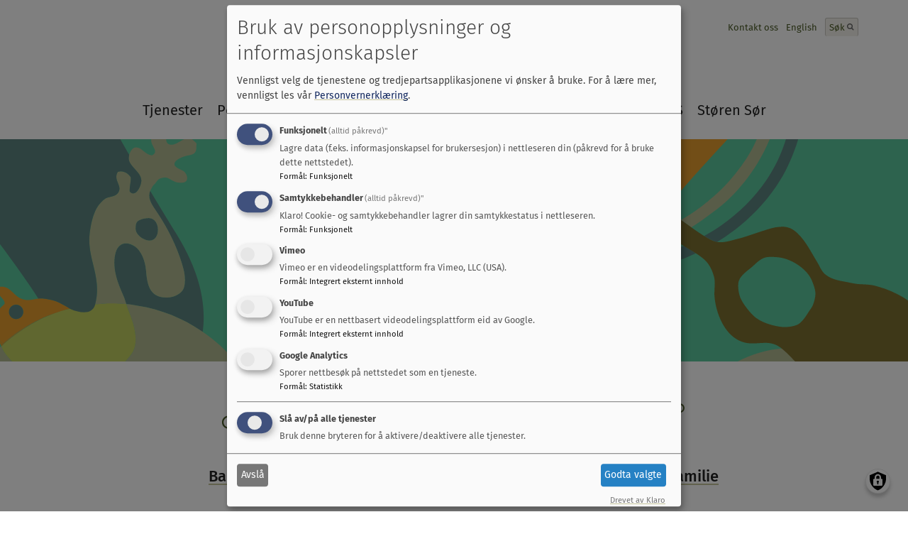

--- FILE ---
content_type: text/html; charset=UTF-8
request_url: https://www.mgk.no/?f%5B0%5D=unit%3AKommunedirekt%C3%B8r&f%5B1%5D=unit%3AKommunedirekt%C3%B8rens%20ledergruppe&f%5B2%5D=unit%3APPT%20-%20Pedagogisk-psykologisk%20tjeneste&f%5B3%5D=unit%3APleie%20og%20omsorg&f%5B4%5D=unit%3ASt%C3%B8ren%20barneskole&k=&page=1
body_size: 92371
content:
<!DOCTYPE html>
<html lang="nb" dir="ltr" prefix="og: https://ogp.me/ns#">
  <head>
    <meta charset="utf-8" />
<script async src="https://www.googletagmanager.com/gtag/js?id=G-WZMCCRQ0TZ"></script>
<script>window.dataLayer = window.dataLayer || [];function gtag(){dataLayer.push(arguments)};gtag("js", new Date());gtag("set", "developer_id.dMDhkMT", true);gtag("config", "G-WZMCCRQ0TZ", {"groups":"default","page_placeholder":"PLACEHOLDER_page_location"});</script>
<link rel="canonical" href="https://www.mgk.no/" />
<link rel="shortlink" href="https://www.mgk.no/" />
<link rel="image_src" href="/themes/custom/mgk/assets/images/logo.png" />
<meta property="og:image" content="https://www.mgk.no/themes/custom/mgk/assets/images/logo.png" />
<meta property="og:image:url" content="https://www.mgk.no/themes/custom/mgk/assets/images/logo.png" />
<meta property="og:image:secure_url" content="https://www.mgk.no/themes/custom/mgk/assets/images/logo.png" />
<meta name="Generator" content="Drupal 10 (https://www.drupal.org)" />
<meta name="MobileOptimized" content="width" />
<meta name="HandheldFriendly" content="true" />
<meta name="viewport" content="width=device-width, initial-scale=1.0" />
<link rel="alternate" hreflang="nb" href="https://www.mgk.no/" />
<link rel="icon" href="/themes/custom/mgk/favicon.ico" type="image/vnd.microsoft.icon" />

    <title>Midtre Gauldal Kommune</title>
    <link rel="stylesheet" media="all" href="/sites/default/files/css/css_i_w2b9kQFifDsb76-BktEGp5F9DX9AplFQ33U-TrUHE.css?delta=0&amp;language=nb&amp;theme=mgk&amp;include=eJxNjVEKwzAMQy-U1kcqbqKFUCcGO-3ITr-uo2MfejyEQHFDKl1t4RjVUtFGP5sfpq2jpRCF3Qet7Li9wp0zPJxjUFOrLOWFsAmb0sV_n_SAWUkIwkP3vqTi8dMN0oaoEmre6MyURVeW4MM76vfyKHg6XZyrpl3wBrQ9R0Y" />
<link rel="stylesheet" media="all" href="/sites/default/files/css/css_WoMnmz4GDm43REXv7yoe8ceb6uEDw8DD4hBwmhRp9wI.css?delta=1&amp;language=nb&amp;theme=mgk&amp;include=eJxNjVEKwzAMQy-U1kcqbqKFUCcGO-3ITr-uo2MfejyEQHFDKl1t4RjVUtFGP5sfpq2jpRCF3Qet7Li9wp0zPJxjUFOrLOWFsAmb0sV_n_SAWUkIwkP3vqTi8dMN0oaoEmre6MyURVeW4MM76vfyKHg6XZyrpl3wBrQ9R0Y" />
<link rel="stylesheet" media="all" href="//fonts.googleapis.com/css?family=PT+Serif:400,700" />
<link rel="stylesheet" media="all" href="/sites/default/files/css/css_qr61S1zXN7jWJdcpxTWlqC7LIiSAmfjQ0DPK5euZx70.css?delta=3&amp;language=nb&amp;theme=mgk&amp;include=eJxNjVEKwzAMQy-U1kcqbqKFUCcGO-3ITr-uo2MfejyEQHFDKl1t4RjVUtFGP5sfpq2jpRCF3Qet7Li9wp0zPJxjUFOrLOWFsAmb0sV_n_SAWUkIwkP3vqTi8dMN0oaoEmre6MyURVeW4MM76vfyKHg6XZyrpl3wBrQ9R0Y" />

    <script src="/libraries/klaro/dist/klaro-no-translations-no-css.js?t3rbcn" defer id="klaro-js"></script>

  </head>
  <body class="path-frontpage page-node-type-page">
        <a href="#main-content" class="visually-hidden focusable skip-link">
      Hopp til hovedinnhold
    </a>
    
      <div class="dialog-off-canvas-main-canvas" data-off-canvas-main-canvas>
    <div class="page">
  <svg width="0" height="0" style="position:absolute">
  <symbol viewBox="0 0 20 20" id="arrowdown"><title>Group 5</title><g fill="none" fill-rule="evenodd"><circle fill="#C0D160" cx="10" cy="10" r="10"/><path d="M10.653 12.146l3.559-3.559a.242.242 0 0 0 0-.351l-.382-.382a.241.241 0 0 0-.351 0l-3.002 3.001-3.001-3a.241.241 0 0 0-.351 0l-.382.38a.241.241 0 0 0 0 .352l3.559 3.559a.241.241 0 0 0 .351 0z" fill="#222"/><path d="M10.653 12.146l3.559-3.559a.242.242 0 0 0 0-.351l-.382-.382a.241.241 0 0 0-.351 0l-3.002 3.001-3.001-3a.241.241 0 0 0-.351 0l-.382.38a.241.241 0 0 0 0 .352l3.559 3.559a.241.241 0 0 0 .351 0z" fill="#222"/></g></symbol>
  <symbol viewBox="0 0 7 11" id="arrowright_XS"><title>Shape Copy 6</title><path d="M6.063 5.045L1.123.106a.335.335 0 0 0-.487 0l-.53.53a.335.335 0 0 0 0 .488l4.165 4.165L.106 9.455a.335.335 0 0 0 0 .487l.53.53a.335.335 0 0 0 .487 0l4.94-4.94a.335.335 0 0 0 0-.487z" fill="#222" fill-rule="evenodd"/></symbol>
  <symbol viewBox="0 0 69 70" id="barnehage"><title>Fill 1</title><path d="M2.505 44.327a6.863 6.863 0 0 1 6.855-6.855c1.256 0 2.491.351 3.575 1.016l.076.046c.167.106.34.227.507.355.902.606 2.157 1.364 3.317 1.742l.034.011h4.796V20.773h18.733v-3.957c-.452-1.772-1.934-3.864-2.243-4.288l-.151-.266c-.654-1.039-.764-1.883-.764-3.287a6.863 6.863 0 0 1 6.854-6.855 6.863 6.863 0 0 1 6.855 6.855 6.837 6.837 0 0 1-1.015 3.574l-.049.08a6.814 6.814 0 0 1-.352.504c-.608.904-1.366 2.16-1.743 3.318l-.022.07v4.252h18.755v17.79h-2.035c-.944-.34-2.016-1.013-2.589-1.396a7.99 7.99 0 0 0-.624-.434l-.088-.054a8.952 8.952 0 0 0-4.68-1.327c-4.948 0-8.975 4.026-8.975 8.975 0 4.948 4.027 8.974 8.974 8.974 1.701 0 2.962-.174 4.377-1.065l.385-.227c.585-.433 2.33-1.594 3.564-1.923h1.69V67.88H21.666V48.012h-4.418c-1.781.438-3.905 1.942-4.334 2.255l-.265.15c-1.04.654-1.884.764-3.288.764a6.862 6.862 0 0 1-6.855-6.854m-2.12 0c0 4.948 4.026 8.974 8.975 8.974 1.7 0 2.96-.174 4.374-1.065l.387-.227c.585-.433 2.33-1.594 3.563-1.923h1.862V70h49.096V48.012h-4.248c-1.782.438-3.906 1.942-4.334 2.255l-.266.15c-1.039.654-1.883.764-3.288.764a6.862 6.862 0 0 1-6.854-6.854 6.863 6.863 0 0 1 6.854-6.855c1.257 0 2.493.351 3.575 1.016l.078.048c.167.104.34.225.507.353.902.606 2.157 1.365 3.317 1.742l.033.011h4.626V18.653H49.858v-1.697c.254-.705.746-1.616 1.397-2.589.128-.163.286-.39.433-.624l.054-.088a8.946 8.946 0 0 0 1.326-4.68C53.068 4.027 49.042 0 44.094 0c-4.949 0-8.974 4.027-8.974 8.975 0 1.7.174 2.961 1.066 4.376l.226.385c.433.585 1.595 2.33 1.924 3.564v1.353h-18.79v19.91H17.34c-.945-.34-2.015-1.013-2.587-1.396a8.11 8.11 0 0 0-.624-.433l-.087-.053a8.953 8.953 0 0 0-4.682-1.329c-4.949 0-8.975 4.026-8.975 8.975" fill="#495B29" fill-rule="evenodd"/></symbol>
  <symbol viewBox="0 0 73 72" id="byggeogbo"><title>Page 1</title><g transform="translate(1 1)" stroke-width="3" stroke="#4A5A28" fill="none" fill-rule="evenodd" stroke-linecap="round"><path d="M9.762 32.396v36.745h50.924V32.845M.507 29.09L35.99.946l33.773 28.184"/></g></symbol>
  <symbol viewBox="0 0 26 26" id="check_off"><title>Group 11</title><defs><rect id="aea" width="26" height="26" rx="2"/><mask id="aeb" x="0" y="0" width="26" height="26" fill="#fff"><use xlink:href="#aea"/></mask></defs><g stroke="#222" stroke-width="2" fill="none" fill-rule="evenodd" stroke-opacity=".15"><use mask="url(#aeb)" fill="#E7E4D3" xlink:href="#aea"/><path stroke-linecap="round" d="M6 12.74l5.25 5.51 9-11.25"/></g></symbol>
  <symbol viewBox="0 0 26 26" id="check_on"><title>Group 10</title><g fill="none" fill-rule="evenodd"><rect fill="#5AC89D" width="26" height="26" rx="2"/><path stroke="#222" stroke-width="2" stroke-linecap="round" d="M6 12.74l5.25 5.51 9-11.25"/></g></symbol>
  <symbol viewBox="0 0 14 14" id="close_small"><title>Group 2</title><g transform="translate(1 1)" stroke="#6A6A6A" stroke-width="2" fill="none" fill-rule="evenodd" stroke-linecap="round"><path d="M.875.085l11.087 11.552M.794 11.761L11.88.21"/></g></symbol>
  <symbol viewBox="0 0 15 16" id="eksternlenke_toppmeny"><title>Ekstern lenke</title><g transform="translate(1 -3)" fill="none" fill-rule="evenodd"><path d="M6.152 4.474a.44.44 0 0 0-.31.537c.06.228.297.365.525.303l4.26-1.172-5.19 8.987a.43.43 0 0 0 .155.592c.205.118.473.05.594-.16l5.189-8.987 1.108 4.271a.436.436 0 1 0 .84-.23l-1.378-5.288a.416.416 0 0 0-.524-.302l-5.27 1.449z" fill="#222"/><path stroke="#222" stroke-linecap="round" d="M4.18 7.072H.254v10.677h12.463V11.33"/></g></symbol>
  <symbol viewBox="0 0 71 44" id="enhet"><title>Group 13</title><defs><rect id="aia" x="25.879" width="19.243" height="13.585" rx="3"/><mask id="aie" x="0" y="0" width="19.243" height="13.585" fill="#fff"><use xlink:href="#aia"/></mask><rect id="aib" x="25.879" y="30.415" width="19.243" height="13.585" rx="3"/><mask id="aif" x="0" y="0" width="19.243" height="13.585" fill="#fff"><use xlink:href="#aib"/></mask><rect id="aic" x="51.757" y="30.415" width="19.243" height="13.585" rx="3"/><mask id="aig" x="0" y="0" width="19.243" height="13.585" fill="#fff"><use xlink:href="#aic"/></mask><rect id="aid" y="30.415" width="19.243" height="13.585" rx="3"/><mask id="aih" x="0" y="0" width="19.243" height="13.585" fill="#fff"><use xlink:href="#aid"/></mask></defs><g stroke="#4A5A24" fill="none" fill-rule="evenodd"><use mask="url(#aie)" stroke-width="4" xlink:href="#aia"/><use mask="url(#aif)" stroke-width="4" xlink:href="#aib"/><use mask="url(#aig)" stroke-width="4" xlink:href="#aic"/><use mask="url(#aih)" stroke-width="4" xlink:href="#aid"/><path d="M35.168 12.98V30.52" stroke-width="2" stroke-linecap="square"/><path stroke-width="2" d="M9.29 30.755v-9.51h52.425v8.934"/></g></symbol>
  <symbol viewBox="0 0 26 25" id="eventside_billettpris"><title>Combined Shape</title><defs><path d="M631.778 573.696v-3.153h22v3.101c-1.585 0-2.87 1.667-2.87 3.722 0 2.055 1.285 3.722 2.87 3.722v3.1h-22v-3.152c.156.034.315.052.478.052 1.585 0 2.87-1.667 2.87-3.722 0-2.055-1.285-3.722-2.87-3.722-.163 0-.322.018-.478.052z" id="aja"/><mask id="ajb" x="0" y="0" width="22" height="13.646" fill="#fff"><use xlink:href="#aja"/></mask></defs><use mask="url(#ajb)" transform="rotate(-41 -427.803 1137.372)" xlink:href="#aja" stroke="#FFF" stroke-width="3.2" fill="none" fill-rule="evenodd"/></symbol>
  <symbol viewBox="0 0 29 25" id="eventside_kalender"><title>Group 12</title><defs><rect id="aka" y="3.882" width="25" height="19.118" rx="1"/><mask id="akb" x="-1.6" y="-1.6" width="28.2" height="22.318"><path fill="#fff" d="M-1.6 2.282h28.2V24.6H-1.6z"/><use xlink:href="#aka"/></mask></defs><g transform="translate(2)" fill="none" fill-rule="evenodd"><use stroke="#FFF" mask="url(#akb)" stroke-width="3.2" xlink:href="#aka"/><rect fill="#FFF" x="5" width="2.206" height="5.147" rx="1.103"/><rect fill="#FFF" x="18" width="2.206" height="5.147" rx="1.103"/><path stroke="#FFF" stroke-width="1.5" stroke-linecap="round" d="M5.778 15.145l4.125 4L20.037 7.52"/></g></symbol>
  <symbol viewBox="0 0 28 28" id="eventside_klokkeslett"><title>Group 15</title><g transform="translate(1 1)" fill="none" fill-rule="evenodd"><path d="M18.966 1.737C17.036.611 14.929.047 12.643.047c-2.285 0-4.392.564-6.322 1.69a12.538 12.538 0 0 0-4.584 4.584C.611 8.25.047 10.358.047 12.643s.564 4.392 1.69 6.322A12.542 12.542 0 0 0 6.32 23.55c1.93 1.126 4.037 1.69 6.322 1.69s4.393-.564 6.322-1.69a12.54 12.54 0 0 0 4.584-4.584c1.126-1.93 1.69-4.037 1.69-6.322s-.564-4.393-1.69-6.322a12.542 12.542 0 0 0-4.583-4.584z" stroke="#FFF" stroke-width="1.6"/><path d="M14.218 6.345h-1.05a.512.512 0 0 0-.378.148.512.512 0 0 0-.147.377v5.773H8.97a.511.511 0 0 0-.377.147.51.51 0 0 0-.147.378v1.05c0 .153.049.278.147.377a.512.512 0 0 0 .377.147h5.249a.51.51 0 0 0 .377-.147.512.512 0 0 0 .147-.378V6.87a.512.512 0 0 0-.147-.377.51.51 0 0 0-.377-.148z" fill="#FFF"/></g></symbol>
  <symbol viewBox="0 0 28 28" id="eventside_klokkeslett2"><title>Group 15</title><g transform="translate(1 1)" fill="none" fill-rule="evenodd"><path d="M18.966 1.737C17.036.611 14.929.047 12.643.047c-2.285 0-4.392.564-6.322 1.69a12.538 12.538 0 0 0-4.584 4.584C.611 8.25.047 10.358.047 12.643s.564 4.392 1.69 6.322A12.542 12.542 0 0 0 6.32 23.55c1.93 1.126 4.037 1.69 6.322 1.69s4.393-.564 6.322-1.69a12.54 12.54 0 0 0 4.584-4.584c1.126-1.93 1.69-4.037 1.69-6.322s-.564-4.393-1.69-6.322a12.542 12.542 0 0 0-4.583-4.584z" stroke="#222" stroke-width="1.6"/><path d="M14.218 6.345h-1.05a.512.512 0 0 0-.378.148.512.512 0 0 0-.147.377v5.773H8.97a.511.511 0 0 0-.377.147.51.51 0 0 0-.147.378v1.05c0 .153.049.278.147.377a.512.512 0 0 0 .377.147h5.249a.51.51 0 0 0 .377-.147.512.512 0 0 0 .147-.378V6.87a.512.512 0 0 0-.147-.377.51.51 0 0 0-.377-.148z" fill="#222"/></g></symbol>
  <symbol viewBox="0 0 19 26" id="eventside_sted"><title>Underside-Mal-2---liste</title><path d="M15.611 3.17C14.02 1.58 12.097.786 9.846.786c-2.25 0-4.172.796-5.765 2.386C2.49 4.76 1.692 6.68 1.692 8.928c0 1.156.176 2.105.526 2.847l5.813 12.31c.159.35.406.626.74.827.335.202.693.303 1.075.303.383 0 .741-.101 1.075-.303.335-.2.587-.477.757-.826l5.796-12.31c.35-.743.526-1.692.526-2.848 0-2.248-.796-4.166-2.389-5.757zm-2.882 8.637A3.93 3.93 0 0 1 9.846 13a3.931 3.931 0 0 1-2.882-1.193c-.797-.795-1.195-1.755-1.195-2.879 0-1.123.398-2.083 1.195-2.878a3.93 3.93 0 0 1 2.882-1.193A3.93 3.93 0 0 1 12.73 6.05c.796.795 1.194 1.755 1.194 2.878 0 1.124-.398 2.084-1.194 2.88z" stroke-width="1.6" stroke="#FFF" fill="none" fill-rule="evenodd"/></symbol>
  <symbol viewBox="0 0 26 25" id="externallink_L"><title>Ekstern lenke</title><g transform="translate(0 -3)" fill="none" fill-rule="evenodd"><path d="M9.917 5.762a.707.707 0 0 0-.504.873c.1.373.492.599.865.5l6.981-1.871-8.432 14.604a.713.713 0 0 0 1.233.712l8.432-14.605 1.86 6.976a.724.724 0 0 0 .873.504.707.707 0 0 0 .504-.873l-2.313-8.634a.692.692 0 0 0-.862-.498L9.917 5.762z" fill="#4A5A24"/><path stroke="#4A5A24" stroke-width="1.5" stroke-linecap="round" d="M6.791 10.002L.414 10v17.587h20.253V17.015"/></g></symbol>
  <symbol viewBox="0 0 26 25" id="externallink_L2"><title>Ekstern lenke</title><g transform="translate(0 -3)" fill="none" fill-rule="evenodd"><path d="M9.917 5.762a.707.707 0 0 0-.504.873c.1.373.492.599.865.5l6.981-1.871-8.432 14.604a.713.713 0 0 0 1.233.712l8.432-14.605 1.86 6.976a.724.724 0 0 0 .873.504.707.707 0 0 0 .504-.873l-2.313-8.634a.692.692 0 0 0-.862-.498L9.917 5.762z" fill="#FFF"/><path stroke="#FFF" stroke-width="1.5" stroke-linecap="round" d="M6.791 10.002L.414 10v17.587h20.253V17.015"/></g></symbol>
  <symbol viewBox="0 0 15 16" id="externallink_S_white"><title>Group 5</title><g transform="translate(1 -3)" fill="none" fill-rule="evenodd"><path d="M6.152 4.474a.44.44 0 0 0-.31.537c.06.228.297.365.525.303l4.26-1.172-5.19 8.987a.43.43 0 0 0 .155.592c.205.118.473.05.594-.16l5.189-8.987 1.108 4.271a.436.436 0 1 0 .84-.23l-1.378-5.288a.416.416 0 0 0-.524-.302l-5.27 1.449z" fill="#FFF"/><path stroke="#FFF" stroke-linecap="round" d="M4.18 7.072H.254v10.677h12.463V11.33"/></g></symbol>
  <symbol viewBox="0 0 42 43" id="facebook_footer"><title>Group 4</title><g transform="translate(0 .859)" fill="none" fill-rule="evenodd"><circle fill="#C0D160" cx="21" cy="21" r="21"/><path d="M22.73 17.182v-1.934c0-.29.013-.515.04-.674a1.31 1.31 0 0 1 .185-.47c.095-.154.25-.261.463-.32.213-.06.497-.089.852-.089h1.934V9.827h-3.092c-1.79 0-3.075.424-3.855 1.273-.781.85-1.172 2.1-1.172 3.753v2.33H15.77v3.868h2.316v11.224h4.645V21.051h3.092l.409-3.869h-3.5z" fill="#4A5926"/></g></symbol>
  <symbol viewBox="0 0 23 21" id="hamburgermeny"><title>Group Copy</title><g transform="translate(2 1)" stroke="#4A5A24" stroke-width="3" fill="none" fill-rule="evenodd" stroke-linecap="round"><path d="M.452 1.357H18.57M.452 9.5H18.57M.452 17.643H18.57"/></g></symbol>

  <mask id="atb" fill="#fff"><path d="M0 5.17c0 2.348 1.9 4.25 4.242 4.25a4.245 4.245 0 0 0 4.243-4.25c0-2.346-1.9-4.248-4.243-4.248A4.246 4.246 0 0 0 0 5.17z"/></mask>
  <mask id="ata" fill="#fff"><path d="M0 4.11c0 2.27 1.838 4.11 4.103 4.11a4.107 4.107 0 0 0 4.104-4.11C8.207 1.84 6.37 0 4.103 0A4.107 4.107 0 0 0 0 4.11z"/></mask>
  <symbol viewBox="0 0 65 72" id="helseogfamilie">
    <title>Page 1</title>
    <g transform="translate(1)" fill="none" fill-rule="evenodd">
      <g transform="translate(1.06 4.242)" stroke="#4A5A28" stroke-width="3">
        <path d="M37.736.928V28.19c0 10.34-8.447 18.802-18.772 18.802S.19 38.531.19 28.19V.928"/>
        <path d="M55.824 26.98v19.743c0 10.34-8.447 18.801-18.772 18.801s-18.773-8.46-18.773-18.801"/>
      </g>
      <g transform="translate(0 1.06)">
        <path fill="#4A5A28" mask="url(#ata)" d="M-5.303 13.523H13.51V-5.303H-5.303z"/>
      </g>
      <g transform="translate(31.818)">
        <path fill="#4A5A28" mask="url(#atb)" d="M-5.303 14.722h19.09V-4.38h-19.09z"/>
      </g>
      <path d="M62.465 25.635a5.584 5.584 0 0 1-5.579 5.588 5.584 5.584 0 0 1-5.58-5.588 5.584 5.584 0 0 1 5.58-5.589 5.584 5.584 0 0 1 5.579 5.589z" stroke="#4A5A28" stroke-width="2"/>
    </g>
  </symbol>
  <symbol viewBox="0 0 54 48" id="kalender"><title>Group 14 Copy</title><defs><rect id="aua" y="7.765" width="50" height="38.235" rx="1"/><mask id="aub" x="-1.6" y="-1.6" width="53.2" height="41.435"><path fill="#fff" d="M-1.6 6.165h53.2V47.6H-1.6z"/><use xlink:href="#aua"/></mask></defs><g transform="translate(2)" fill="none" fill-rule="evenodd"><use stroke="#222" mask="url(#aub)" stroke-width="3.2" xlink:href="#aua"/><rect fill="#222" x="10" width="4.412" height="10.294" rx="2.206"/><rect fill="#222" x="36" width="4.412" height="10.294" rx="2.206"/></g></symbol>
  <symbol viewBox="0 0 54 48" id="kalender2"><defs><rect id="ava" y="7.765" width="50" height="38.235" rx="1"/><mask id="avb" x="-1.6" y="-1.6" width="53.2" height="41.435"><path fill="#fff" d="M-1.6 6.165h53.2V47.6H-1.6z"/><use xlink:href="#ava"/></mask></defs><g transform="translate(2)" fill="none" fill-rule="evenodd"><use stroke="#222" mask="url(#avb)" stroke-width="3.2" xlink:href="#ava"/><rect fill="#222" x="10" width="4.412" height="10.294" rx="2.206"/><rect fill="#222" x="36" width="4.412" height="10.294" rx="2.206"/><text font-family="FiraSans-Regular, Fira Sans" font-size="22" fill="#333"><tspan x="15" y="34">21</tspan></text></g></symbol>
  <symbol viewBox="0 0 21 31" id="kart"><title>Shape</title><path d="M17.19 3.78C15.316 1.885 13.055.937 10.407.937c-2.648 0-4.909.949-6.782 2.845C1.751 5.677.815 7.965.815 10.645c0 1.378.206 2.51.618 3.395L8.27 28.717c.188.418.478.746.872.986.393.24.815.36 1.265.36.45 0 .87-.12 1.264-.36s.69-.568.89-.986l6.82-14.677c.412-.885.618-2.017.618-3.395 0-2.68-.937-4.968-2.81-6.864zm-3.392 10.298c-.936.948-2.067 1.422-3.39 1.422-1.325 0-2.455-.474-3.392-1.422-.937-.948-1.405-2.092-1.405-3.433 0-1.34.468-2.484 1.405-3.432s2.067-1.422 3.391-1.422c1.324 0 2.455.474 3.391 1.422.937.948 1.406 2.092 1.406 3.432 0 1.34-.469 2.484-1.406 3.433z" stroke="#222" stroke-width="1.6" fill="none" fill-rule="evenodd"/></symbol>

  <mask id="axb" fill="#fff">
    <path d="M.764 59.595C.798 54.28 5.13 49.97 10.46 49.97h7.176V11.497c0-.124.096-.202.128-.317.05-.16.077-.3.183-.429.1-.13.225-.192.367-.274.102-.06.16-.171.28-.205L60.782.035c.03-.007.055.002.082.011.022.007.047.015.073.013.049-.01.08-.055.136-.059h.016c.123.005.203.102.315.138.16.04.3.072.425.173.126.1.186.223.268.37.061.099.172.157.206.276.009.054-.034.1-.029.154.01.054.059.087.059.15v48.161c0 5.344-4.345 9.693-9.69 9.693-5.343 0-9.693-4.35-9.693-9.693 0-5.344 4.35-9.694 9.694-9.694h7.177V15.182l-39.675 9.626v34.85c0 5.343-4.35 9.692-9.688 9.692-5.33 0-9.661-4.315-9.695-9.63v-.125zm19.383-47.112l39.675-9.63v9.735l-39.675 9.63v-9.735zM45.465 49.42c0-3.956 3.222-7.181 7.18-7.181h7.177v7.181c0 3.957-3.22 7.18-7.177 7.18-3.958 0-7.18-3.223-7.18-7.18zM3.27 59.655c0-3.958 3.223-7.177 7.186-7.177h7.176v7.177c.003 3.957-3.222 7.181-7.176 7.181-3.963 0-7.186-3.224-7.186-7.181z" id="axa"/>
  </mask>
  <symbol viewBox="0 0 63 70" id="kulturogfritid">
    <title>Page 1</title>
    <g fill-rule="evenodd">
      <path d="M62.276 1.111c-.005-.053.037-.1.027-.153-.032-.12-.144-.178-.205-.279-.082-.144-.142-.268-.268-.368-.124-.1-.264-.133-.425-.173C61.291.101 61.209 0 61.081 0c-.06 0-.092.049-.143.058-.059.005-.1-.037-.154-.023L18.592 10.272c-.119.033-.178.145-.277.206-.143.081-.27.142-.37.273-.105.129-.132.269-.182.43-.032.114-.128.19-.128.315v38.472h-7.177c-5.349 0-9.694 4.345-9.694 9.689 0 5.345 4.345 9.693 9.694 9.693 5.34 0 9.69-4.348 9.69-9.693v-34.85l39.674-9.625V39.73h-7.177c-5.344 0-9.693 4.35-9.693 9.693 0 5.344 4.35 9.694 9.693 9.694 5.344 0 9.689-4.35 9.689-9.694V1.26c0-.062-.049-.095-.058-.149zm-51.82 65.725c-3.963 0-7.187-3.224-7.187-7.181s3.224-7.176 7.187-7.176h7.176v7.176c.003 3.957-3.222 7.181-7.176 7.181zm9.691-44.617v-9.735l39.675-9.632v9.736l-39.675 9.63zM52.645 56.6c-3.957 0-7.181-3.224-7.181-7.18 0-3.958 3.224-7.182 7.181-7.182h7.177v7.181c0 3.957-3.22 7.18-7.177 7.18z" stroke="#4A5A28" mask="url(#axb)"/>
    </g>
  </symbol>
  <symbol viewBox="0 0 26 25" id="linkarrow_M"><title>Lenke pil</title><path d="M13.468 5.211a.707.707 0 0 0-1.008 0 .713.713 0 0 0 0 1l5.111 5.11H.707a.713.713 0 0 0 0 1.423h16.864l-5.11 5.098a.724.724 0 0 0 0 1.008.707.707 0 0 0 1.007 0l6.32-6.32a.692.692 0 0 0 0-.995l-6.32-6.324z" fill="#4A5A24" fill-rule="evenodd"/></symbol>
  <symbol viewBox="0 0 14 10" id="linkarrow_S"><title>Fill 1</title><path d="M9.428.148a.495.495 0 0 0-.706 0 .499.499 0 0 0 0 .7L12.3 4.423H.495a.499.499 0 0 0 0 .996H12.3L8.722 8.99a.507.507 0 0 0 0 .705.495.495 0 0 0 .706 0l4.424-4.424a.484.484 0 0 0 0-.697L9.428.148z" fill="#1E1F1D" fill-rule="evenodd"/></symbol>
  <symbol viewBox="0 0 32 20" id="liste"><title>Group 4</title><g fill="none" fill-rule="evenodd"><path d="M9.247 1.75H31.03M9.247 9.75H31.03M9.247 17.75H31.03" stroke="#222" stroke-width="1.5" stroke-linecap="round"/><ellipse fill="#222" cx="2" cy="1.981" rx="2" ry="1.981"/><ellipse fill="#222" cx="2" cy="9.981" rx="2" ry="1.981"/><ellipse fill="#222" cx="2" cy="17.981" rx="2" ry="1.981"/></g></symbol>
  <symbol viewBox="0 0 174 102" id="logo_header"><title>MidtreGauldal_cmyk</title><defs><path id="bba" d="M0 94.664h39.325V.343H0v94.321z"/></defs><g fill="none" fill-rule="evenodd"><path d="M27.163.238c1.922-.083 1.755 1.39 2.432 4.603 1.31 6.233 2.284 30.435 2.494 35.25.044 1.04-.117 1.742-1.152 1.785-1.038.047-1.262-.637-1.305-1.679-.315-7.278-1.164-29.44-2.547-36.48l-.078.002c-1.562 4.739-5.136 11.031-6.823 11.105-1.694.073-5.795-5.884-7.764-10.468l-.075.004c-.77 7.135-.998 36.858-.68 44.139.044 1.041-.117 1.743-1.154 1.788-1.036.044-1.258-.64-1.304-1.68C9 43.79 9.177 12.022 9.941 5.7c.393-3.257.103-4.714 2.021-4.797 2.303-.1 1.558 4.024 8.114 11.417C25.96 4.382 24.863.34 27.163.238M36.697 14.809c0-.774.386-1.39 1.23-1.39.845 0 1.23.616 1.23 1.39v16.775c0 .77-.385 1.388-1.23 1.388-.844 0-1.23-.618-1.23-1.388V14.809M44.14 7.87c0-.923.77-1.654 2.767-1.654 10.299 0 18.06 6.437 18.06 15.922 0 6.438-4.457 10.834-10.377 10.834h-8.606c-1.382 0-1.844-.385-1.844-1.54V7.87zm2.459 22.943h6.917c5.764 0 8.764-3.548 8.764-8.79 0-8.098-6.304-13.186-15.681-13.417v22.207z" fill="#42522A"/><path d="M72.738 31.269c0 .772-.385 1.388-1.229 1.388-.845 0-1.231-.616-1.231-1.388V2.517h-11.09c-.728 0-1.265-.347-1.265-1.078 0-.773.537-1.08 1.265-1.08h24.335c.729 0 1.268.307 1.268 1.08 0 .731-.54 1.078-1.268 1.078H72.738v28.752" fill="#42522A"/><path d="M80.985 31.527c0 .771-.385 1.388-1.23 1.388-.844 0-1.23-.617-1.23-1.388V7.662c0-1.003.54-1.39 2.156-1.39h10.14c4.536 0 6.534 2.16 6.534 4.898 0 2.158-1.536 4.24-4.379 6.09 3.957 3.624 6.34 8.908 6.34 14.15 0 1.005-.348 1.505-1.231 1.505-1.996 0-.23-2.623-3.11-8.83-1.384-2.97-5.073-8.52-13.99-8.52v15.962zm0-18.12c4.997.076 8.454 1.386 10.223 2.544 2.151-1.158 3.458-2.854 3.458-4.55 0-1.89-1.46-2.97-4.227-2.97h-9.454v4.975zM103.756 7.486c0-.81.343-1.156 1.15-1.156h13.335c.73 0 1.27.309 1.27 1.078 0 .734-.54 1.08-1.27 1.08h-12.025v4.858h11.872c.731 0 1.268.31 1.268 1.081 0 .732-.537 1.079-1.268 1.079h-11.872v15.19h12.179c.731 0 1.267.31 1.267 1.079 0 .734-.536 1.083-1.267 1.083h-13.489c-.807 0-1.15-.349-1.15-1.16V7.486M52.54 50.217h-6.338c-.731 0-1.27-.348-1.27-1.081 0-.771.539-1.079 1.27-1.079h7.414c.997 0 1.384.463 1.384 1.697v15.73c0 1.85-.27 2.238-4.61 2.238-10.915 0-17.14-7.25-17.14-15.809 0-6.864 2.294-14.172 10.069-13.913h9.722c.73 0 1.27.308 1.27 1.08 0 .733-.54 1.08-1.27 1.08h-9.494c-6.365.216-7.605 6.201-7.605 12.332 0 6.744 5.84 12.838 14.6 12.838h1.999V50.217M75.697 47.592c1.96 4.718 3.925 12.872 3.902 15.993-.004.696-.357 1.31-1.241 1.304-.689-.007-1.071-.396-1.14-1.36-.55-7.795-5.515-11.769-12.852-12.061-1.017 2.457-2.49 5.801-2.513 8.42-.01 1.12-.212 1.89-1.325 1.881-.807-.007-1.147-.63-1.14-1.321.028-3.125 2.132-8.272 4.167-12.958 3.802-8.76 5.112-9.558 6.113-9.55 1.079.008 2.374.83 6.029 9.652m-.093 6.515c-1.267-4.714-3.9-11.06-5.801-13.852-1.51 1.451-3.508 6.063-4.645 9.06 4.262.19 7.858 1.917 10.37 4.868l.076-.076M101.477 49.792c.192 1.427.347 3.124.347 4.897 0 4.128-3.227 8.137-9.721 8.137-6.495 0-9.72-4.01-9.72-8.137 0-1.773.15-3.47.344-4.897l1.928-11.1c.154-1.08.46-1.62 1.307-1.62.692 0 .998.54.998 1.387 0 2.738-2.118 11.218-2.118 15.615 0 3.854 2.842 6.594 7.261 6.594 4.418 0 7.263-2.74 7.263-6.594 0-4.397-2.893-12.18-2.893-14.918 0-.847.307-1.388 1-1.388.845 0 1.154.54 1.306 1.621l2.698 10.403M106.607 40.98c0-.77.385-1.386 1.23-1.386.847 0 1.23.617 1.23 1.387v27.042h10.106c.729 0 1.267.306 1.267 1.079 0 .732-.538 1.08-1.267 1.08h-11.181c-.768 0-1.385-.543-1.385-1.39V40.982" fill="#42522A"/><path d="M114.121 40.29c0-.825.688-1.482 2.473-1.482 9.202 0 16.135 5.755 16.135 14.23 0 5.753-3.983 9.678-9.273 9.678h-7.688c-1.234 0-1.647-.341-1.647-1.376V40.29zm2.197 20.499h6.18c5.15 0 7.83-3.17 7.83-7.856 0-7.232-5.634-11.778-14.01-11.987V60.79zM145.625 37.564c.998 0 2.304.812 6.033 9.602 1.998 4.704 4.032 12.838 4.032 15.961 0 .697-.345 1.31-1.152 1.31-1.117 0-1.307-.769-1.307-1.888 0-2.62-1.423-8.946-2.42-11.413-7.339.233-12.336 4.167-12.95 11.954-.077.964-.462 1.348-1.151 1.348-.885 0-1.23-.614-1.23-1.31 0-3.124 2.036-11.258 4.034-15.962 3.728-8.79 5.033-9.602 6.11-9.602M139.63 53.76c2.535-2.93 6.147-4.626 10.414-4.782-1.117-3.007-3.075-7.633-4.574-9.1-1.92 2.777-4.613 9.1-5.918 13.803l.078.08M159.917 40.224c0-.772.384-1.39 1.23-1.39.847 0 1.23.618 1.23 1.39v20.981h10.106c.73 0 1.267.307 1.267 1.08 0 .73-.537 1.078-1.267 1.078h-11.18c-.771 0-1.386-.54-1.386-1.387V40.224" fill="#42522A"/><g transform="translate(0 6.412)"><mask id="bbb" fill="#fff"><use xlink:href="#bba"/></mask><path d="M36.866 1.732c0-.772.386-1.39 1.23-1.39.846 0 1.229.618 1.229 1.39v1.711c0 .773-.383 1.387-1.23 1.387-.843 0-1.229-.614-1.229-1.387v-1.71" fill="#42522A" mask="url(#bbb)"/><path d="M19.365 70.59s.202 8.344-2.333 14.17c-2.536 5.825-7.338 9.934-7.338 9.934l-.017-.006s-4.803-4.152-7.339-9.974C-.197 78.888.004 70.59.004 70.59l19.361.001" fill="#00A756" mask="url(#bbb)"/></g><path fill="#B4B5B4" d="M17.342 84.217L15.57 82.44l1.697-1.704-1.77-1.774-1.704 1.71-1.76-1.768-1.772 1.776 1.765 1.766-2.347 2.357-2.338-2.348 1.76-1.768-1.768-1.776L5.57 80.68 3.869 78.97l-1.77 1.776 1.695 1.7-1.77 1.778 1.768 1.778 1.772-1.779 2.85 2.858v3.764H5.91v2.513h2.506v2.406h2.5V93.35h2.493V90.84h-2.493V87.11l2.884-2.894 1.77 1.776 1.773-1.776"/><path d="M28.345 82.104c0-.327.163-.592.524-.592.362 0 .526.265.526.592v2.47c.558.1 1.576.2 2.101.447 3.152-1.186 2.641-3.51 3.397-3.51.395 0 .509.232.509.512 0 .412-.557 2.223-2.807 3.508 2.725 1.598 3.611 6.077 3.611 6.869 0 .377-.162.542-.508.542-.919 0-.164-1.925-1.806-4.66-.787-1.302-2.332-2.718-4.497-2.784v6.85c0 .331-.164.594-.526.594-.361 0-.524-.263-.524-.593V82.104M42.848 81.463c2.92 0 5.186 2.372 5.186 5.764 0 3.393-2.265 5.765-5.186 5.765-2.923 0-5.187-2.372-5.187-5.765 0-3.392 2.264-5.764 5.187-5.764m0 10.607c2.001 0 4.038-1.812 4.038-4.843 0-3.03-2.037-4.84-4.038-4.84-2.003 0-4.039 1.81-4.039 4.84s2.036 4.843 4.039 4.843M57.94 81.512c.82 0 .722.626.951 2.009.444 2.687.69 6.621.69 8.68 0 .444-.083.74-.526.74-.441 0-.526-.296-.526-.74 0-3.113-.228-6.176-.688-9.206h-.033c-.756 1.991-2.398 4.611-3.119 4.611-.722 0-2.364-2.62-3.118-4.61h-.033c-.46 3.03-.69 6.092-.69 9.205 0 .444-.082.74-.525.74s-.525-.296-.525-.74c0-2.059.246-5.993.689-8.68.23-1.383.13-2.01.953-2.01.984 0 .59 1.746 3.25 5.024 2.658-3.278 2.264-5.023 3.25-5.023M69.782 81.512c.82 0 .722.626.952 2.009.444 2.687.689 6.621.689 8.68 0 .444-.082.74-.525.74s-.526-.296-.526-.74c0-3.113-.23-6.176-.688-9.206h-.034c-.754 1.991-2.397 4.611-3.12 4.611-.72 0-2.362-2.62-3.117-4.61h-.032c-.46 3.03-.69 6.092-.69 9.205 0 .444-.083.74-.526.74-.442 0-.525-.296-.525-.74 0-2.059.246-5.993.69-8.68.23-1.383.13-2.01.953-2.01.983 0 .589 1.746 3.248 5.024 2.66-3.278 2.265-5.023 3.251-5.023M81.46 87.425c.083.61.148 1.335.148 2.093 0 1.762-1.38 3.474-4.153 3.474-2.774 0-4.153-1.712-4.153-3.474 0-.758.067-1.484.147-2.093l.675-5.221c.065-.46.197-.692.557-.692.294 0 .427.231.427.594 0 1.168-.755 5.27-.755 7.145 0 1.649 1.216 2.82 3.102 2.82 1.887 0 3.102-1.171 3.102-2.82 0-1.876-.754-5.977-.754-7.145 0-.363.13-.594.426-.594.362 0 .492.231.558.692l.673 5.221M90.202 82.104c0-.327.165-.592.525-.592.362 0 .525.265.525.592V92.35c0 .33-.163.593-.525.593-.36 0-.525-.263-.525-.593V86.09c-2.101-.33-4.4-1.517-5.417-3.308h-.033v9.566c0 .33-.164.593-.525.593-.36 0-.525-.263-.525-.593v-10.18c0-.392.23-.657.77-.657 1.07 0 1.397 2.685 5.73 3.657v-3.065M93.904 82.056c0-.346.147-.494.492-.494h5.698c.31 0 .54.132.54.46 0 .314-.23.463-.54.463h-5.141v2.075h5.073c.311 0 .542.133.542.46 0 .313-.23.461-.542.461h-5.073v6.49h5.205c.312 0 .542.132.542.462 0 .312-.23.46-.542.46h-5.762c-.345 0-.492-.148-.492-.493V82.056" fill="#1A1918"/></g></symbol>
  <symbol viewBox="0 0 21 21" id="lukk_menymobil"><title>Group 2</title><g transform="translate(2 2)" stroke-width="3" stroke="#4A5A24" fill="none" fill-rule="evenodd" stroke-linecap="round"><path d="M0 16.757L16.753.286M.134.234l16.753 16.471"/></g></symbol>
  <symbol viewBox="0 0 7 11" id="pil_fylt"><title>></title><path d="M6.1 5.422c0-.18-.074-.35-.201-.476L1.154.2A.674.674 0 0 0 .678 0 .683.683 0 0 0 0 .678v9.489c0 .37.307.677.678.677.18 0 .35-.074.476-.2L5.9 5.898a.674.674 0 0 0 .201-.477z" fill="#4A5A24" fill-rule="evenodd"/></symbol>
  <symbol viewBox="0 0 82 71" id="pleieogomsorg"><title>Page 1</title><path d="M58.985 2.387c-1.792 0-3.621.31-5.486.933a22.15 22.15 0 0 0-5.204 2.515c-1.605 1.055-2.984 2.046-4.141 2.97a39.733 39.733 0 0 0-3.296 2.95 39.931 39.931 0 0 0-3.297-2.95c-1.156-.924-2.537-1.914-4.141-2.97a22.158 22.158 0 0 0-5.205-2.515c-1.864-.622-3.693-.933-5.485-.933-6.477 0-11.551 1.793-15.223 5.378C3.836 11.35 2 16.323 2 22.683c0 1.937.34 3.933 1.02 5.985.678 2.052 1.453 3.802 2.32 5.247a38.357 38.357 0 0 0 2.949 4.229c1.098 1.374 1.901 2.32 2.407 2.84s.903.896 1.192 1.127L38.95 68.219c.52.52 1.156.781 1.908.781a2.6 2.6 0 0 0 1.908-.78l27.019-26.022c6.62-6.62 9.93-13.125 9.93-19.515 0-6.36-1.836-11.333-5.508-14.918-3.671-3.586-8.745-5.378-15.222-5.378z" stroke="#4A5A28" stroke-width="3" fill="none" fill-rule="evenodd"/></symbol>
  <symbol viewBox="0 0 44 40" id="search_aktuelt"><title>Group 11</title><g transform="translate(1 .263)" stroke="#4A5A24" fill="none" fill-rule="evenodd"><path d="M26.385 36.746c0 .458-.24.867-.642 1.093a1.26 1.26 0 0 1-1.275-.016L6.06 26.856V12.881L24.47 1.914a1.257 1.257 0 0 1 1.274-.016c.402.225.642.635.642 1.094v33.754zM1.15 24.742v-9.747c0-1.029.844-1.866 1.88-1.866H4.91v13.48H3.03a1.875 1.875 0 0 1-1.88-1.867zM26.31.904a2.402 2.402 0 0 0-2.434.03L5.325 11.987H3.03c-1.671 0-3.03 1.35-3.03 3.009v9.747c0 1.659 1.359 3.009 3.03 3.009h2.295l18.55 11.052c.388.23.816.346 1.244.346.408 0 .816-.106 1.191-.317a2.367 2.367 0 0 0 1.225-2.086V2.992c0-.876-.458-1.657-1.226-2.088z" fill="#4A5A24"/><path d="M38.39 11.652s7.88 7.647 0 16.6M35.009 14.91s4.787 4.645 0 10.084M30.823 17.431s2.393 2.323 0 5.042" stroke-linecap="round"/></g></symbol>
  <symbol viewBox="0 0 46 43" id="search_ansatt"><title>Group 9</title><defs><path d="M13.68 9.903v4.157c0 5.257 4.27 9.527 9.516 9.527 5.249 0 9.519-4.272 9.519-9.527V9.903c0-5.255-4.27-9.526-9.519-9.526-5.246 0-9.515 4.271-9.515 9.526zm1.636 4.159V9.904c0-4.347 3.533-7.889 7.88-7.889 4.35 0 7.883 3.54 7.883 7.89v4.157c0 4.348-3.532 7.892-7.883 7.892-4.346 0-7.88-3.543-7.88-7.892zm-3.95 5.804C.757 24.706.63 41.81.63 41.92a.81.81 0 0 0 .24.58c.155.155.362.24.58.24h43.493a.816.816 0 0 0 .816-.82c-.002-.11-.13-17.213-10.733-22.054a.817.817 0 0 0-1.054.345 12.371 12.371 0 0 1-10.777 6.337c-4.46 0-8.591-2.429-10.777-6.337a.83.83 0 0 0-.718-.421.773.773 0 0 0-.335.076zm23.641 1.806c7.541 3.796 8.847 17.005 9.073 19.43H2.312c.225-2.425 1.535-15.633 9.073-19.43a14.008 14.008 0 0 0 11.811 6.513c4.796 0 9.251-2.477 11.811-6.513z" id="bga"/><path d="M13.68 9.903v4.157c0 5.257 4.27 9.527 9.516 9.527 5.249 0 9.519-4.272 9.519-9.527V9.903c0-5.255-4.27-9.526-9.519-9.526-5.246 0-9.515 4.271-9.515 9.526zm1.636 4.159V9.904c0-4.347 3.533-7.889 7.88-7.889 4.35 0 7.883 3.54 7.883 7.89v4.157c0 4.348-3.532 7.892-7.883 7.892-4.346 0-7.88-3.543-7.88-7.892zm-3.95 5.804C.757 24.706.63 41.81.63 41.92a.81.81 0 0 0 .24.58c.155.155.362.24.58.24h43.493a.816.816 0 0 0 .816-.82c-.002-.11-.13-17.213-10.733-22.054a.817.817 0 0 0-1.054.345 12.371 12.371 0 0 1-10.777 6.337c-4.46 0-8.591-2.429-10.777-6.337a.829.829 0 0 0-.72-.421.799.799 0 0 0-.333.076zm23.641 1.806c7.541 3.796 8.847 17.005 9.073 19.43H2.312c.225-2.425 1.535-15.633 9.073-19.43a14.008 14.008 0 0 0 11.811 6.513c4.796 0 9.251-2.477 11.811-6.513z" id="bgc"/></defs><g fill="none" fill-rule="evenodd"><path d="M23.196 23.587c5.249 0 9.519-4.272 9.519-9.527V9.903c0-5.255-4.27-9.526-9.519-9.526-5.246 0-9.515 4.271-9.515 9.526v4.157c0 5.257 4.27 9.527 9.515 9.527zm-7.88-13.683c0-4.347 3.533-7.889 7.88-7.889 4.35 0 7.883 3.54 7.883 7.89v4.157c0 4.348-3.532 7.892-7.883 7.892-4.346 0-7.88-3.543-7.88-7.892V9.904zM2.312 41.102c.225-2.425 1.535-15.633 9.073-19.43a14.007 14.007 0 0 0 11.811 6.512c4.796 0 9.251-2.476 11.811-6.512 7.541 3.796 8.847 17.005 9.073 19.43H2.312zm32.715-21.236a.817.817 0 0 0-1.054.345 12.371 12.371 0 0 1-10.777 6.337c-4.46 0-8.591-2.429-10.777-6.337a.818.818 0 0 0-1.053-.345C.757 24.706.63 41.81.63 41.92c0 .22.086.427.24.58.155.155.362.24.58.24h43.493a.816.816 0 0 0 .816-.82c-.002-.11-.13-17.215-10.733-22.054z" fill="#4A5A28"/><mask id="bgb" fill="#fff"><use xlink:href="#bga"/></mask><path fill="#4A5A28" mask="url(#bgb)" d="M-481.86 2066.966h2188.89V-1239.86H-481.86z"/><g><mask id="bgd" fill="#fff"><use xlink:href="#bgc"/></mask><path fill="#4A5A28" mask="url(#bgd)" d="M-6.97-14.828h60.33v62.133l-60.33-6.087z"/></g></g></symbol>
  <symbol viewBox="0 0 43 48" id="search_big"><title>Group 3</title><g transform="translate(2 2)" stroke="#222" stroke-width="4" fill="none" fill-rule="evenodd" stroke-linecap="round"><circle cx="17.5" cy="17.5" r="17.5"/><path d="M28.5 31.5L39 44"/></g></symbol>
  <symbol viewBox="0 0 43 48" id="search_big_gray"><title>Group 3</title><g transform="translate(2 2)" stroke="#6A6A6A" stroke-width="4" fill="none" fill-rule="evenodd" stroke-linecap="round"><circle cx="17.5" cy="17.5" r="17.5"/><path d="M28.5 31.5L39 44"/></g></symbol>
  <symbol viewBox="0 0 45 46" id="search_closefullscreen"><title>Group 2</title><g transform="translate(3 3)" stroke="#FFF" stroke-width="5" fill="none" fill-rule="evenodd" stroke-linecap="round"><path d="M.283.286l38.584 39.008M0 39.714L38.584.706"/></g></symbol>
  <symbol viewBox="0 0 33 44" id="search_dokument"><title>Group 10</title><g transform="translate(1 1)" stroke-width="2" stroke="#4A5A28" fill="none" fill-rule="evenodd"><path d="M21.876 0H2.666C1.2 0 0 1.181 0 2.625v35.961c0 1.444 1.2 2.625 2.667 2.625h25.4c1.467 0 2.667-1.181 2.667-2.625V9.178L21.876 0z"/><path d="M21.374 0v7.92s-.111 1.094 1.11 1.094h8.25"/></g></symbol>
  <symbol viewBox="0 0 46 36" id="search_innhold"><title>Group 2</title><g transform="translate(1 1)" stroke-width="2" stroke="#4A5A28" fill="none" fill-rule="evenodd"><path d="M42.638 33.685H1.257A1.262 1.262 0 0 1 0 32.425V1.26C0 .567.565 0 1.257 0h41.381c.692 0 1.257.567 1.257 1.26v31.166c0 .693-.565 1.26-1.257 1.26zM11.415 8.795v24.05M.63 8.395h42.323"/></g></symbol>
  <symbol viewBox="0 0 10 10" id="search_topheader"><title>Shape</title><path d="M9.358 8.317L7.385 6.344a3.939 3.939 0 0 0 .713-2.295c0-.548-.106-1.073-.319-1.573-.213-.5-.5-.932-.863-1.294A4.047 4.047 0 0 0 5.622.319 3.98 3.98 0 0 0 4.05 0c-.548 0-1.073.106-1.573.32-.5.212-.932.5-1.294.862s-.65.794-.863 1.294C.106 2.976 0 3.501 0 4.05s.106 1.073.32 1.573c.212.5.5.932.862 1.294.362.363.794.65 1.294.863.5.213 1.025.32 1.573.32.844 0 1.609-.239 2.295-.714l1.973 1.967c.138.146.31.219.517.219.2 0 .373-.073.518-.22a.707.707 0 0 0 .219-.517.704.704 0 0 0-.213-.517zM5.87 5.869a2.482 2.482 0 0 1-1.82.757c-.71 0-1.317-.252-1.821-.757a2.481 2.481 0 0 1-.757-1.82c0-.71.253-1.316.757-1.82a2.481 2.481 0 0 1 1.82-.757c.71 0 1.316.253 1.82.757.505.504.757 1.11.757 1.82s-.252 1.316-.756 1.82z" fill="#6A6A6A" fill-rule="evenodd"/></symbol>
  <symbol viewBox="0 0 82 65" id="skole"><title>Page 1</title><g transform="translate(1 1)" stroke="#495B29" stroke-width="2.7" fill="none" fill-rule="evenodd"><path d="M.35 61.9V7.89s15.494-12.7 39.207-5.135v59.22h-.964S20.607 56.825.35 61.9zM33.49 15.442s-13.536-3.734-27.072 2.334M33.49 25.443S19.954 21.71 6.418 27.777M33.49 35.445S19.954 31.71 6.418 37.779M33.49 46.446S19.954 41.712 6.418 47.78M78.765 61.9V7.89S63.27-4.81 39.558 2.754v59.22h.964s17.986-5.15 38.243-.075zM45.625 15.442s13.536-3.734 27.072 2.334M45.625 25.443s13.536-3.734 27.072 2.334M45.625 35.445s13.536-3.734 27.072 2.334M45.625 46.446s13.536-4.734 27.072 1.334"/></g></symbol>
  <symbol viewBox="0 0 45 46" id="x_sok"><title>Group 2</title><g transform="translate(3 3)" stroke="#FFF" stroke-width="5" fill="none" fill-rule="evenodd" stroke-linecap="round"><path d="M.283.286l38.584 39.008M0 39.714L38.584.706"/></g></symbol>
</svg>

  <header role="banner" class="header">
    <div class="container header__container">
        <div class="header__inner region region-header">
    <div id="block-mgk-branding" class="block block-system block-system-branding-block">
  
    
        <a href="/" title="Hjem" rel="home" class="site-logo">
      <svg width="174px" height="102px" viewBox="0 0 174 102" version="1.1" xmlns="http://www.w3.org/2000/svg" xmlns:xlink="http://www.w3.org/1999/xlink">
          <title>Midtre Gauldal kommunelogo</title>
          <defs>
              <polygon id="path-1" points="0.000189361879 94.6641181 39.3249831 94.6641181 39.3249831 0.342771502 0.000189361879 0.342771502 0.000189361879 94.6641181"></polygon>
          </defs>
          <g stroke="none" stroke-width="1" fill="none" fill-rule="evenodd">
              <g transform="translate(-633.000000, -25.000000)">
                  <g transform="translate(633.000000, 25.000000)">
                      <path d="M27.1631695,0.238213864 C29.0845424,0.154863671 28.9179153,1.62853453 29.5947458,4.84072272 C30.9056441,11.0742321 31.8788644,35.2763661 32.0892373,40.0919358 C32.1329831,41.1315938 31.9717627,41.8329191 30.9371017,41.8763204 C29.8985085,41.9231741 29.6753559,41.2386175 29.6316102,40.1974798 C29.3165424,32.9193805 28.4681695,10.7566136 27.0845254,3.71722131 L27.0068644,3.7187009 C25.4447966,8.45782516 21.8709153,14.7500249 20.1835085,14.8240044 C18.4902034,14.8974906 14.3894068,8.93967805 12.4203559,4.35640385 L12.344661,4.35985623 C11.5759153,11.4949286 11.3468644,41.2183964 11.6643898,48.4989617 C11.7086271,49.5400994 11.5483898,50.2419178 10.5112712,50.2867987 C9.47464407,50.3306932 9.25345763,49.6461366 9.20725424,48.6064786 C8.99983051,43.7904157 9.17727119,12.023142 9.94061017,5.69987086 C10.334322,2.44329499 10.044322,0.985899615 11.9622542,0.903042619 C14.2650508,0.802923748 13.5203898,4.9265389 20.0758644,12.319553 C25.9604068,4.38205006 24.8628305,0.34030552 27.1631695,0.238213864" id="Fill-1" fill="#42522A"></path>
                      <path d="M36.6967966,14.8087153 C36.6967966,14.0353833 37.0831356,13.4198742 37.9270847,13.4198742 C38.7720169,13.4198742 39.1563898,14.0353833 39.1563898,14.8087153 L39.1563898,31.5838046 C39.1563898,32.3541774 38.7720169,32.9716593 37.9270847,32.9716593 C37.0831356,32.9716593 36.6967966,32.3541774 36.6967966,31.5838046 L36.6967966,14.8087153" id="Fill-3" fill="#42522A"></path>
                      <path d="M44.1399661,7.87042824 C44.1399661,6.94667137 44.9096949,6.2157543 46.9072542,6.2157543 C57.2056949,6.2157543 64.9663898,12.653447 64.9663898,22.1376139 C64.9663898,28.5762929 60.5097288,32.9716593 54.5902881,32.9716593 L45.983678,32.9716593 C44.6015085,32.9716593 44.1399661,32.5869661 44.1399661,31.4314069 L44.1399661,7.87042824 L44.1399661,7.87042824 Z M46.5985763,30.8134318 L53.5158136,30.8134318 C59.2799322,30.8134318 62.2802034,27.2653769 62.2802034,22.0226991 C62.2802034,13.9254005 55.9758983,8.8366 46.5985763,8.60578408 L46.5985763,30.8134318 L46.5985763,30.8134318 Z" id="Fill-4" fill="#42522A"></path>
                      <path d="M72.7378983,31.2686521 C72.7378983,32.0409977 72.3530339,32.6565068 71.5090847,32.6565068 C70.6641525,32.6565068 70.2778136,32.0409977 70.2778136,31.2686521 L70.2778136,2.51678126 L59.1880169,2.51678126 C58.4595763,2.51678126 57.9228305,2.17006418 57.9228305,1.43865392 C57.9228305,0.666308344 58.4595763,0.358060591 59.1880169,0.358060591 L83.5234407,0.358060591 C84.2518814,0.358060591 84.7905932,0.666308344 84.7905932,1.43865392 C84.7905932,2.17006418 84.2518814,2.51678126 83.5234407,2.51678126 L72.7378983,2.51678126 L72.7378983,31.2686521" id="Fill-5" fill="#42522A"></path>
                      <path d="M80.9852034,31.527087 C80.9852034,32.297953 80.5998475,32.9149417 79.7554068,32.9149417 C78.9114576,32.9149417 78.5256102,32.297953 78.5256102,31.527087 L78.5256102,7.66180616 C78.5256102,6.65864467 79.0648136,6.27247189 80.6814407,6.27247189 L90.8211186,6.27247189 C95.3574068,6.27247189 97.3554576,8.43119255 97.3554576,11.1699122 C97.3554576,13.3276465 95.8189492,15.4094285 92.9764576,17.2608878 C96.9327458,20.8844018 99.3166441,26.1675217 99.3166441,31.4106927 C99.3166441,32.4148406 98.9681525,32.9149417 98.0848814,32.9149417 C96.0887966,32.9149417 97.855339,30.2921232 94.975,24.0852465 C93.5908644,21.1152177 89.9019661,15.5647854 80.9852034,15.5647854 L80.9852034,31.527087 L80.9852034,31.527087 Z M80.9852034,13.4060647 C85.9815593,13.4830033 89.4389492,14.792933 91.2084407,15.9514513 C93.3593559,14.792933 94.6658305,13.0968306 94.6658305,11.4012213 C94.6658305,9.51129268 93.206,8.43119255 90.4387119,8.43119255 L80.9852034,8.43119255 L80.9852034,13.4060647 L80.9852034,13.4060647 Z" id="Fill-6" fill="#42522A"></path>
                      <path d="M103.75561,7.48622824 C103.75561,6.67590655 104.099186,6.32968267 104.906271,6.32968267 L118.241356,6.32968267 C118.971763,6.32968267 119.510475,6.63891682 119.510475,7.40781001 C119.510475,8.14217946 118.971763,8.48840334 118.241356,8.48840334 L106.215695,8.48840334 L106.215695,13.3458947 L118.088,13.3458947 C118.81939,13.3458947 119.356136,13.6561153 119.356136,14.4274745 C119.356136,15.1593779 118.81939,15.5056018 118.088,15.5056018 L106.215695,15.5056018 L106.215695,30.6960511 L118.394712,30.6960511 C119.126102,30.6960511 119.661864,31.0052852 119.661864,31.7746716 C119.661864,32.5090411 119.126102,32.8582241 118.394712,32.8582241 L104.906271,32.8582241 C104.099186,32.8582241 103.75561,32.5090411 103.75561,31.6982262 L103.75561,7.48622824" id="Fill-7" fill="#42522A"></path>
                      <path d="M52.5406271,50.217258 L46.2019153,50.217258 C45.4710169,50.217258 44.9318136,49.8685682 44.9318136,49.1356783 C44.9318136,48.3648123 45.4710169,48.0570578 46.2019153,48.0570578 L53.6160847,48.0570578 C54.6128983,48.0570578 54.9997288,48.5201692 54.9997288,49.7541466 L54.9997288,65.484646 C54.9997288,67.3341325 54.7308644,67.722278 50.3902034,67.722278 C39.4748983,67.722278 33.2507119,60.4713045 33.2507119,51.9133605 C33.2507119,45.0485597 35.543678,37.7413617 43.3186271,37.9997967 L53.041,37.9997967 C53.7709153,37.9997967 54.3101186,38.3080444 54.3101186,39.08039 C54.3101186,39.8132798 53.7709153,40.1604901 53.041,40.1604901 L43.5466949,40.1604901 C37.1819322,40.3755237 35.9423051,46.3614485 35.9423051,52.4918798 C35.9423051,59.2363407 41.7816271,65.3302755 50.5411017,65.3302755 L52.5406271,65.3302755 L52.5406271,50.217258" id="Fill-8" fill="#42522A"></path>
                      <path d="M75.6968814,47.5924668 C77.6565932,52.3098904 79.6222034,60.4643997 79.5986102,63.5853466 C79.594678,64.2807535 79.2422542,64.8952763 78.358,64.8893579 C77.6693729,64.8819599 77.2869661,64.492828 77.2171695,63.5281358 C76.6671525,55.7336598 71.7032373,51.7599764 64.3657458,51.4675109 C63.3492712,53.9251086 61.8751864,57.2689802 61.8525763,59.8883463 C61.8422542,61.007409 61.6412203,61.7772886 60.5284068,61.7693974 C59.721322,61.7615063 59.3811864,61.1395856 59.3875763,60.4476311 C59.4160847,57.3227386 61.5198136,52.1762341 63.5552203,47.4898819 C67.356678,38.7302205 68.6670847,37.9322288 69.668322,37.9396267 C70.7467288,37.948011 72.0423898,38.7691831 75.6968814,47.5924668 M75.6039831,54.1066049 C74.337322,49.3926336 71.7032373,43.0476619 69.803,40.2551838 C68.2925424,41.7061677 66.2954746,46.3180472 65.1575932,49.3147086 C69.4196102,49.5050824 73.0161017,51.231763 75.5277966,54.1825571 L75.6039831,54.1066049" id="Fill-9" fill="#42522A"></path>
                      <path d="M101.476898,49.7921227 C101.668593,51.2189399 101.824407,52.9160288 101.824407,54.6885766 C101.824407,58.8166306 98.5965593,62.8263173 92.1030169,62.8263173 C85.6075085,62.8263173 82.3821186,58.8166306 82.3821186,54.6885766 C82.3821186,52.9160288 82.5335085,51.2189399 82.7271695,49.7921227 L84.6549322,38.6917512 C84.8087797,37.6116511 85.115,37.0725874 85.9618983,37.0725874 C86.6539661,37.0725874 86.9601864,37.6116511 86.9601864,38.4589625 C86.9601864,41.197189 84.8417119,49.6767148 84.8417119,54.0735607 C84.8417119,57.9283838 87.6842034,60.6675967 92.1030169,60.6675967 C96.521339,60.6675967 99.3662881,57.9283838 99.3662881,54.0735607 C99.3662881,49.6767148 96.4731695,41.8940755 96.4731695,39.1563422 C96.4731695,38.3085376 96.7803729,37.7675012 97.4724407,37.7675012 C98.3183559,37.7675012 98.6265424,38.3085376 98.7789153,39.3891309 L101.476898,49.7921227" id="Fill-10" fill="#42522A"></path>
                      <path d="M106.606949,40.9806757 C106.606949,40.2107961 106.991814,39.5943006 107.837729,39.5943006 C108.683644,39.5943006 109.066542,40.2107961 109.066542,40.9806757 L109.066542,68.0231279 L119.172797,68.0231279 C119.901729,68.0231279 120.440441,68.3294028 120.440441,69.1017484 C120.440441,69.8336519 119.901729,70.1818485 119.172797,70.1818485 L107.991576,70.1818485 C107.223814,70.1818485 106.606949,69.6393325 106.606949,68.7925142 L106.606949,40.9806757" id="Fill-11" fill="#42522A"></path>
                      <path d="M114.12139,40.290694 C114.12139,39.46459 114.809034,38.8076524 116.593763,38.8076524 C125.79561,38.8076524 132.728576,44.5632544 132.728576,53.0373551 C132.728576,58.7909843 128.745746,62.7163345 123.455949,62.7163345 L115.767508,62.7163345 C114.534271,62.7163345 114.12139,62.3745494 114.12139,61.3398234 L114.12139,40.290694 L114.12139,40.290694 Z M116.317525,60.788923 L122.498458,60.788923 C127.647678,60.788923 130.327475,57.6186565 130.327475,52.9332906 C130.327475,45.7010585 124.69361,41.1547741 116.317525,40.946152 L116.317525,60.788923 L116.317525,60.788923 Z" id="Fill-12" fill="#42522A"></path>
                      <path d="M145.624729,37.5643042 C146.622525,37.5643042 147.929492,38.3761055 151.657712,47.1663451 C153.655763,51.8699592 155.690186,60.0037543 155.690186,63.1271671 C155.690186,63.8240537 155.344644,64.43759 154.538051,64.43759 C153.421305,64.43759 153.230593,63.6682036 153.230593,62.5486478 C153.230593,59.9287884 151.808119,53.6025582 150.810814,51.1355897 C143.472339,51.3688716 138.475,55.3026062 137.860593,63.0896842 C137.783915,64.0538832 137.399051,64.43759 136.709932,64.43759 C135.824695,64.43759 135.479644,63.8240537 135.479644,63.1271671 C135.479644,60.0037543 137.516034,51.8699592 139.513593,47.1663451 C143.241814,38.3761055 144.547305,37.5643042 145.624729,37.5643042 M139.629593,53.7593946 C142.165373,50.8283284 145.777102,49.1327191 150.044034,48.9768691 C148.926797,45.9703438 146.969051,41.3436683 145.469898,39.8778886 C143.55,42.6540911 140.856932,48.9768691 139.551932,53.67999 L139.629593,53.7593946" id="Fill-13" fill="#42522A"></path>
                      <path d="M159.917305,40.2241125 C159.917305,39.4517669 160.301186,38.8337918 161.146119,38.8337918 C161.994492,38.8337918 162.37739,39.4517669 162.37739,40.2241125 L162.37739,61.2051807 L172.483153,61.2051807 C173.212576,61.2051807 173.750305,61.5124421 173.750305,62.2847877 C173.750305,63.0157047 173.212576,63.3634082 172.483153,63.3634082 L161.302424,63.3634082 C160.531712,63.3634082 159.917305,62.8223718 159.917305,61.9755535 L159.917305,40.2241125" id="Fill-14" fill="#42522A"></path>
                      <g id="Group-18" transform="translate(0.000000, 6.411553)">
                          <mask id="badge" fill="white">
                              <use xlink:href="#path-1"></use>
                          </mask>
                          <g id="Clip-16"></g>
                          <path d="M36.8663729,1.73210578 C36.8663729,0.960253402 37.2522203,0.342771502 38.095678,0.342771502 C38.9415932,0.342771502 39.3249831,0.960253402 39.3249831,1.73210578 L39.3249831,3.4434973 C39.3249831,4.21584288 38.9415932,4.8298724 38.095678,4.8298724 C37.2522203,4.8298724 36.8663729,4.21584288 36.8663729,3.4434973 L36.8663729,1.73210578" id="Fill-15" fill="#42522A" mask="url(#badge)"></path>
                          <path d="M19.3651186,70.5902151 C19.3651186,70.5902151 19.5671356,78.9341119 17.032339,84.7597479 C14.4960678,90.5853838 9.69435593,94.6937099 9.69435593,94.6937099 L9.67715254,94.6882847 C9.67715254,94.6882847 4.8739661,90.5360642 2.33818644,84.7143738 C-0.196610169,78.8882447 0.00393220339,70.5887356 0.00393220339,70.5887356 L19.3651186,70.5902151" id="Fill-17" fill="#00A756" mask="url(#badge)"></path>
                      </g>
                      <polyline id="Fill-19" fill="#B4B5B4" points="17.3415085 84.2167386 15.5695593 82.439752 17.2667966 80.7357584 15.4968136 78.9617309 13.7931864 80.6716429 12.0320508 78.904027 10.2610847 80.679534 12.025661 82.4461635 9.67862712 84.802656 7.3409322 82.4550411 9.10157627 80.6874252 7.33257627 78.9109317 5.57094915 80.679534 3.86879661 78.9711017 2.09832203 80.7471019 3.79408475 82.4471499 2.02361017 84.225123 3.79211864 86.003096 5.5640678 84.2241366 8.41491525 87.0822098 8.41491525 90.8457915 5.90862712 90.8457915 5.90862712 93.3591204 8.41491525 93.3591204 8.41491525 95.7654257 10.9153051 95.7654257 10.9153051 93.3502429 13.408322 93.3502429 13.408322 90.8388868 10.9153051 90.8388868 10.9153051 87.1113083 13.7990847 84.2167386 15.5695593 85.9932321 17.3415085 84.2167386"></polyline>
                      <path d="M28.3447966,82.1043784 C28.3447966,81.776896 28.5079831,81.5115564 28.8692542,81.5115564 C29.2310169,81.5115564 29.3951864,81.776896 29.3951864,82.1043784 L29.3951864,84.574306 C29.9525763,84.6739317 30.9710169,84.7735574 31.4964576,85.0206488 C34.6476271,83.8350046 34.1374237,81.5115564 34.8933898,81.5115564 C35.2875932,81.5115564 35.4016271,81.7433587 35.4016271,82.0225078 C35.4016271,82.4353132 34.8452203,84.2463304 32.5945254,85.5306139 C35.3200339,87.1285702 36.2062542,91.60778 36.2062542,92.3998534 C36.2062542,92.7771487 36.0440508,92.9418763 35.6980169,92.9418763 C34.7793559,92.9418763 35.5338475,91.0169307 33.8921525,88.2816634 C33.1047288,86.9801181 31.5603559,85.5641512 29.3951864,85.4975697 L29.3951864,92.348561 C29.3951864,92.6790026 29.2310169,92.9418763 28.8692542,92.9418763 C28.5079831,92.9418763 28.3447966,92.6790026 28.3447966,92.348561 L28.3447966,82.1043784" id="Fill-20" fill="#1A1918"></path>
                      <path d="M42.8477458,81.4627299 C45.7688814,81.4627299 48.034322,83.8350046 48.034322,87.2267163 C48.034322,90.6204008 45.7688814,92.9921823 42.8477458,92.9921823 C39.9251356,92.9921823 37.660678,90.6204008 37.660678,87.2267163 C37.660678,83.8350046 39.9251356,81.4627299 42.8477458,81.4627299 M42.8477458,92.0703982 C44.8492373,92.0703982 46.8856271,90.2579014 46.8856271,87.2267163 C46.8856271,84.1965176 44.8492373,82.3864868 42.8477458,82.3864868 C40.8452712,82.3864868 38.8093729,84.1965176 38.8093729,87.2267163 C38.8093729,90.2579014 40.8452712,92.0703982 42.8477458,92.0703982" id="Fill-21" fill="#1A1918"></path>
                      <path d="M57.9390508,81.5115564 C58.7603898,81.5115564 58.6620847,82.138409 58.8911356,83.5208385 C59.3349831,86.2077725 59.5802542,90.1424935 59.5802542,92.2010953 C59.5802542,92.6454652 59.4981695,92.9418763 59.0548136,92.9418763 C58.6139153,92.9418763 58.5293729,92.6454652 58.5293729,92.2010953 C58.5293729,89.0880395 58.3008136,86.0252899 57.8407458,82.9950911 L57.8083051,82.9950911 C57.0518475,84.986125 55.4101525,87.6064775 54.6890847,87.6064775 C53.9665424,87.6064775 52.3248475,84.986125 51.5708475,82.9950911 L51.5379153,82.9950911 C51.0778475,86.0252899 50.847322,89.0880395 50.847322,92.2010953 C50.847322,92.6454652 50.7662203,92.9418763 50.3228644,92.9418763 C49.88,92.9418763 49.7979153,92.6454652 49.7979153,92.2010953 C49.7979153,90.1424935 50.043678,86.2077725 50.4865424,83.5208385 C50.7165763,82.138409 50.6177797,81.5115564 51.4396102,81.5115564 C52.4236441,81.5115564 52.0309153,83.2574716 54.6890847,86.5347617 C57.3482373,83.2574716 56.9535424,81.5115564 57.9390508,81.5115564" id="Fill-22" fill="#1A1918"></path>
                      <path d="M69.7823559,81.5115564 C70.6022203,81.5115564 70.5044068,82.138409 70.7339492,83.5208385 C71.1777966,86.2077725 71.4225763,90.1424935 71.4225763,92.2010953 C71.4225763,92.6454652 71.3414746,92.9418763 70.8981186,92.9418763 C70.4547627,92.9418763 70.3721864,92.6454652 70.3721864,92.2010953 C70.3721864,89.0880395 70.1426441,86.0252899 69.6840508,82.9950911 L69.6501356,82.9950911 C68.8956441,84.986125 67.2534576,87.6064775 66.5309153,87.6064775 C65.8108305,87.6064775 64.167661,84.986125 63.4131695,82.9950911 L63.3807288,82.9950911 C62.9211525,86.0252899 62.6911186,89.0880395 62.6911186,92.2010953 C62.6911186,92.6454652 62.6080508,92.9418763 62.1651864,92.9418763 C61.7228136,92.9418763 61.6397458,92.6454652 61.6397458,92.2010953 C61.6397458,90.1424935 61.8855085,86.2077725 62.330339,83.5208385 C62.5593898,82.138409 62.4601017,81.5115564 63.2834068,81.5115564 C64.2664576,81.5115564 63.8717627,83.2574716 66.5309153,86.5347617 C69.1905593,83.2574716 68.7963559,81.5115564 69.7823559,81.5115564" id="Fill-23" fill="#1A1918"></path>
                      <path d="M81.4600169,87.4254745 C81.5425932,88.0340788 81.6084576,88.7595707 81.6084576,89.5176136 C81.6084576,91.2798044 80.2287458,92.9921823 77.4550678,92.9921823 C74.6813898,92.9921823 73.301678,91.2798044 73.301678,89.5176136 C73.301678,88.7595707 73.3685254,88.0340788 73.4491356,87.4254745 L74.1235085,82.2040041 C74.1888814,81.7433587 74.3206102,81.5115564 74.6813898,81.5115564 C74.9748305,81.5115564 75.1080339,81.7433587 75.1080339,82.105858 C75.1080339,83.2742403 74.3530508,87.3751684 74.3530508,89.2512875 C74.3530508,90.8995499 75.5685932,92.0703982 77.4550678,92.0703982 C79.3415424,92.0703982 80.5570847,90.8995499 80.5570847,89.2512875 C80.5570847,87.3751684 79.8025932,83.2742403 79.8025932,82.105858 C79.8025932,81.7433587 79.9338305,81.5115564 80.2287458,81.5115564 C80.591,81.5115564 80.7207627,81.7433587 80.7871186,82.2040041 L81.4600169,87.4254745" id="Fill-24" fill="#1A1918"></path>
                      <path d="M90.2022881,82.1043784 C90.2022881,81.776896 90.3669492,81.5115564 90.7272373,81.5115564 C91.089,81.5115564 91.2516949,81.776896 91.2516949,82.1043784 L91.2516949,92.348561 C91.2516949,92.6790026 91.089,92.9418763 90.7272373,92.9418763 C90.3669492,92.9418763 90.2022881,92.6790026 90.2022881,92.348561 L90.2022881,86.090885 C88.1005254,85.761923 85.8021525,84.574306 84.7851864,82.7825235 L84.7522542,82.7825235 L84.7522542,92.348561 C84.7522542,92.6790026 84.5875932,92.9418763 84.2268136,92.9418763 C83.8670169,92.9418763 83.7023559,92.6790026 83.7023559,92.348561 L83.7023559,82.1694804 C83.7023559,81.776896 83.9318983,81.5115564 84.4725763,81.5115564 C85.5411525,81.5115564 85.8685085,84.1965176 90.2022881,85.1686077 L90.2022881,82.1043784" id="Fill-25" fill="#1A1918"></path>
                      <path d="M93.9039661,82.0560452 C93.9039661,81.7098213 94.0509322,81.5618624 94.3959831,81.5618624 L100.094237,81.5618624 C100.403898,81.5618624 100.634424,81.6935458 100.634424,82.0215214 C100.634424,82.3361807 100.403898,82.4846329 100.094237,82.4846329 L94.9528814,82.4846329 L94.9528814,84.5595101 L100.026407,84.5595101 C100.337051,84.5595101 100.568068,84.6926732 100.568068,85.0206488 C100.568068,85.3328421 100.337051,85.4812942 100.026407,85.4812942 L94.9528814,85.4812942 L94.9528814,91.9717589 L100.157644,91.9717589 C100.470254,91.9717589 100.700288,92.1029492 100.700288,92.4328976 C100.700288,92.7445977 100.470254,92.8930498 100.157644,92.8930498 L94.3959831,92.8930498 C94.0509322,92.8930498 93.9039661,92.7445977 93.9039661,92.3998534 L93.9039661,82.0560452" id="Fill-26" fill="#1A1918"></path>
                  </g>
              </g>
          </g>
      </svg>
    </a>
        <a class="js-menu-toggle visible-xs-block">
    <span class="js-menu-label label">Meny</span>
    <svg class="icon"><use xlink:href="#hamburgermeny" /></svg>
  </a>
</div>

  </div>

        <div class="region region-primary-menu">
    <nav role="navigation" aria-labelledby="block-mainnavigation-menu" id="block-mainnavigation" class="block block-menu navigation menu--main">
            
  <h2 class="visually-hidden" id="block-mainnavigation-menu">Main navigation</h2>
  

        
  <nav class="site-nav">
    <div class="visible-xs-block"><form class="search search__small" data-drupal-selector="mgk-utils-big-search" action="/?f%5B0%5D=unit%3AKommunedirekt%C3%B8r&amp;f%5B1%5D=unit%3AKommunedirekt%C3%B8rens%20ledergruppe&amp;f%5B2%5D=unit%3APPT%20-%20Pedagogisk-psykologisk%20tjeneste&amp;f%5B3%5D=unit%3APleie%20og%20omsorg&amp;f%5B4%5D=unit%3ASt%C3%B8ren%20barneskole&amp;k=&amp;page=1" method="post" id="mgk-utils-big-search" accept-charset="UTF-8">
  <div class="js-form-item form-item js-form-type-textfield form-type-textfield js-form-item-searchie form-item-searchie form-no-label">
      <label for="edit-searchie" class="visually-hidden">Search</label>
        <input data-drupal-selector="edit-searchie" placeholder="Hva kan vi hjelpe deg med?" type="text" id="edit-searchie" name="searchie" value="" size="60" maxlength="128" class="form-text form__textfield" />

        </div>
<input autocomplete="off" data-drupal-selector="form-pm4fch-8h5t55qz1nzk3baqt3h5ylr6ox0xrkswlleo" type="hidden" name="form_build_id" value="form-PM4fCh_8h5t55qZ1NzK3BaQT3H5yLr6Ox0xrksWLLEo" class="form__hidden" />
<input data-drupal-selector="edit-mgk-utils-big-search" type="hidden" name="form_id" value="mgk_utils_big_search" class="form__hidden" />
<div data-drupal-selector="edit-actions" class="form-actions js-form-wrapper form-wrapper" id="edit-actions--2"><input data-drupal-selector="edit-submit" type="submit" id="edit-submit" name="op" value="Søk" class="button button--primary js-form-submit form-submit form__submit" />
</div>

</form>
</div>
        <a href="/tjenester" class="site-nav__item" data-drupal-link-system-path="node/18">Tjenester</a>
        <a href="/politikk" class="site-nav__item" data-drupal-link-system-path="node/13">Politikk</a>
        <a href="/om-kommunen" class="site-nav__item" data-drupal-link-system-path="node/14">Om kommunen</a>
        <a href="https://midtregauldal.easycruit.com/" title="Ledige stillinger i Midtre Gauldal kommune" class="site-nav__item">Jobbe i Midtre Gauldal</a>
        <a href="/kunngjoringer" title="Kunngjøringer og høringer" class="site-nav__item" data-drupal-link-system-path="node/2803">Kunngjøringer</a>
        <a href="https://mgk.bedreinnsats.no/" class="site-nav__item">BTS</a>
        <a href="/storen-sor" class="site-nav__item" data-drupal-link-system-path="node/2691">Støren Sør</a>
  
  <a class="visible-xs-block site-nav__item site-nav__little-item" href="/kontakt-oss">Kontakt oss</a>
  <a class="visible-xs-block site-nav__item site-nav__little-item" href="/english">English</a>
  </nav>

  </nav>

  </div>

      <div class="header__extra-menu">
        <a href="/kontakt-oss">Kontakt oss</a>
        <a href="/english">English</a>
        <a class="button--small js-search-toggle" href="">Søk <svg class="icon"><use xlink:href="#search_topheader" /></svg></a>
      </div>
    </div>
  </header>

  <main role="main" class="container main-content">
    
        <div class="row">
      <div class="col-md-12">
          <div class="region region-highlighted">
    <div data-drupal-messages-fallback class="hidden"></div>

  </div>

      </div>
    </div>
    
    
    <a id="main-content" tabindex="-1"></a>    <div class="layout-content row">
      <div class="col-md-12">
                  <div class="region region-content">
    <div id="block-bannersearch" class="pull--out banner block block-mgk-utils block-banner-search">
  
    
      <div class="banner__background" style="background-image: url(/themes/custom/mgk/assets/images/banner.svg); background-size: cover;"><div class="container"><div class="row"><div class="col-md-6 col-md-offset-3"><form class="search banner__search" data-drupal-selector="mgk-utils-big-search" action="/?f%5B0%5D=unit%3AKommunedirekt%C3%B8r&amp;f%5B1%5D=unit%3AKommunedirekt%C3%B8rens%20ledergruppe&amp;f%5B2%5D=unit%3APPT%20-%20Pedagogisk-psykologisk%20tjeneste&amp;f%5B3%5D=unit%3APleie%20og%20omsorg&amp;f%5B4%5D=unit%3ASt%C3%B8ren%20barneskole&amp;k=&amp;page=1" method="post" id="mgk-utils-big-search" accept-charset="UTF-8">
  <div class="js-form-item form-item js-form-type-textfield form-type-textfield js-form-item-searchie form-item-searchie form-no-label">
      <label for="edit-searchie" class="visually-hidden">Search</label>
        <input data-drupal-selector="edit-searchie" placeholder="Hva kan vi hjelpe deg med?" type="text" id="edit-searchie" name="searchie" value="" size="60" maxlength="128" class="form-text form__textfield" />

        </div>
<input autocomplete="off" data-drupal-selector="form-hnsjlriyts-grgwzfjgxc3tsh24mgxxawa2jdwivloe" type="hidden" name="form_build_id" value="form-hNsJlriYts-GRGWZFjGxC3TSH24Mgxxawa2jdWiVLOE" class="form__hidden" />
<input data-drupal-selector="edit-mgk-utils-big-search" type="hidden" name="form_id" value="mgk_utils_big_search" class="form__hidden" />
<div data-drupal-selector="edit-actions" class="form-actions js-form-wrapper form-wrapper" id="edit-actions"><input data-drupal-selector="edit-submit" type="submit" id="edit-submit" name="op" value="Søk" class="button button--primary js-form-submit form-submit form__submit" />
</div>

</form>
</div>
</div>
</div>
</div>

  </div>
<div id="block-highlightedservices" class="block block-mgk-utils block-highlighted-services">
  
    
      <div class="services"><div class="row"><div class="col-md-2 col-md-offset-2 col-xs-6"><div class="service">
  <a class="service__link" href="/tjenester/barnehage">
    <svg version="1.1" xmlns="http://www.w3.org/2000/svg" xmlns:xlink="http://www.w3.org/1999/xlink" class="icon service__icon"><use xlink:href="#barnehage" /></svg>
    <span class="service__text h4">Barnehage</span>
  </a>
</div>
</div><div class="col-md-2 col-md-offset-1 col-xs-6"><div class="service">
  <a class="service__link" href="/tjenester/skole">
    <svg version="1.1" xmlns="http://www.w3.org/2000/svg" xmlns:xlink="http://www.w3.org/1999/xlink" class="icon service__icon"><use xlink:href="#skole" /></svg>
    <span class="service__text h4">Skole</span>
  </a>
</div>
</div><div class="col-md-2 col-md-offset-1 col-xs-6"><div class="service">
  <a class="service__link" href="/tjenester/helse-og-familie">
    <svg version="1.1" xmlns="http://www.w3.org/2000/svg" xmlns:xlink="http://www.w3.org/1999/xlink" class="icon service__icon"><use xlink:href="#helseogfamilie" /></svg>
    <span class="service__text h4">Helse og familie</span>
  </a>
</div>
</div><div class="col-md-2 col-md-offset-2 col-xs-6"><div class="service">
  <a class="service__link" href="/tjenester/pleie-og-omsorg">
    <svg version="1.1" xmlns="http://www.w3.org/2000/svg" xmlns:xlink="http://www.w3.org/1999/xlink" class="icon service__icon"><use xlink:href="#pleieogomsorg" /></svg>
    <span class="service__text h4">Pleie og omsorg</span>
  </a>
</div>
</div><div class="col-md-2 col-md-offset-1 col-xs-6"><div class="service">
  <a class="service__link" href="/tjenester/kultur-og-fritid">
    <svg version="1.1" xmlns="http://www.w3.org/2000/svg" xmlns:xlink="http://www.w3.org/1999/xlink" class="icon service__icon"><use xlink:href="#kulturogfritid" /></svg>
    <span class="service__text h4">Kultur og fritid</span>
  </a>
</div>
</div><div class="col-md-2 col-md-offset-1 col-xs-6"><div class="service">
  <a class="service__link" href="/tjenester/bygge-og-bo">
    <svg version="1.1" xmlns="http://www.w3.org/2000/svg" xmlns:xlink="http://www.w3.org/1999/xlink" class="icon service__icon"><use xlink:href="#byggeogbo" /></svg>
    <span class="service__text h4">Bygge og bo</span>
  </a>
</div>
</div></div>
<div class="row"><div class="col-md-12 services__more"><div class="more"><a data-id="" class="more__link" href="/tjenester">Se alle tjenester <svg class="icon more__icon"><use xlink:href="#linkarrow_S" /></svg></a></div>
</div></div>
</div>

  </div>
<div id="block-snarveier" class="block block-mgk-utils block-shortcuts">
  
    
      <div class="pull--out shortcuts__wrap"><div class="container"><div class="row"><div class="col-md-12"><h2 class="h3">Snarveier</h2>
  <nav class="shortcuts__items">
              <a href="https://prod01.elementscloud.no/publikum/970187715_PROD-970187715/" class="shortcuts__item button button--large button--flex ">Postliste <svg class="icon icon--small"><use xlink:href="#arrowright_XS" /></svg></a>
              <a href="/tjenester/planer/kart-pa-nett-i-midtre-gauldal" class="shortcuts__item button button--large button--flex ">Kart på nett <svg class="icon icon--small"><use xlink:href="#arrowright_XS" /></svg></a>
              <a href="/tjenester/planer" class="shortcuts__item button button--large button--flex ">Planer <svg class="icon icon--small"><use xlink:href="#arrowright_XS" /></svg></a>
              <a href="/selvbetjening" class="shortcuts__item button button--large button--flex ">Selvbetjening <svg class="icon icon--small"><use xlink:href="#arrowright_XS" /></svg></a>
    </nav>
</div>
</div>
</div>
</div>

  </div>
<div id="block-mainpagecontent" class="block block-system block-system-main-block">
  
    
      <article class="node node--type-page node--view-mode-full clearfix">
  
    

  <div>
      <div class="layout layout--onecol">
    <div >
      
    </div>
  </div>

  </div>
</article>

  </div>
<div id="block-newsandevents" class="block block-mgk-utils block-news-and-events">
  
    
      <div class="row"><div class="col-md-7"><h2 class="h3">Aktuelt</h2><div class="row"><div class="col-md-7 views-element-container"><div class="view view-aktuelt view-id-aktuelt view-display-id-block_2 js-view-dom-id-c9028fe9562daf5e5bc394aaa9fa5ccac602bd62c2e991b2c1869eff5df80425">
  
    
      
      <div class="view-content">
          <div class="views-row">
<article class="news news--promoted node--promoted">
  
  

  
            <div class="field field--name-field-image field--type-image field--label-hidden field__item">  <a href="/aktuelt/gi-innspill-til-ny-landbruksplan" hreflang="nb"><img loading="lazy" src="/sites/default/files/styles/news/public/images/Ku%20hjemmeside.JPG?itok=kncCQx6a" width="375" height="249" alt="Ku" class="image-style-news" />

</a>
</div>
      
  <h2 class="news__title h4"><a href="/aktuelt/gi-innspill-til-ny-landbruksplan" rel="bookmark"><span class="field field--name-title field--type-string field--label-hidden">Gi innspill til ny landbruksplan</span>
</a></h2>
  <span class="news__date small">Publisert 21.01.26</span>
  <p>
            I forbindelse med arbeidet mot ny landbruksplan, ønsker vi tidlig involvering knyttet til handlingsplan-delen.
      </p>
</article>
</div>

    </div>
  
          </div>
</div>
<div class="col-md-5 views-element-container"><div class="view view-aktuelt view-id-aktuelt view-display-id-block_1 js-view-dom-id-e40848399c931e48fb571c23878f68ce92a717ad2f9ec6a3c58203f66904e00a">
  
    
      
      <div class="view-content">
          <div class="views-row">
<article class="news news--teaser">
  
  <h2 class="news__title h5"><a href="/aktuelt/onsker-du-endre-livsstil" rel="bookmark"><span class="field field--name-title field--type-string field--label-hidden">Ønsker du å endre livsstil?</span>
</a></h2>
  <span class="news__date small">Publisert 30.01.26</span>
  
</article>
</div>
    <div class="views-row">
<article class="news news--teaser">
  
  <h2 class="news__title h5"><a href="/aktuelt/er-du-nysgjerrig-pa-hvordan-fa-et-bedre-forhold-til-barnet-ditt" rel="bookmark"><span class="field field--name-title field--type-string field--label-hidden">Er du nysgjerrig på hvordan få et bedre forhold til barnet ditt?</span>
</a></h2>
  <span class="news__date small">Publisert 16.01.26</span>
  
</article>
</div>
    <div class="views-row">
<article class="news news--teaser">
  
  <h2 class="news__title h5"><a href="/aktuelt/visste-du-om-hjertestarterregister113no" rel="bookmark"><span class="field field--name-title field--type-string field--label-hidden">Visste du om Hjertestarterregister113.no?</span>
</a></h2>
  <span class="news__date small">Publisert 14.01.26</span>
  
</article>
</div>
    <div class="views-row">
<article class="news news--teaser node--promoted">
  
  <h2 class="news__title h5"><a href="/aktuelt/nytt-sov-godt-kurs" rel="bookmark"><span class="field field--name-title field--type-string field--label-hidden">Nytt &quot;Sov godt&quot;-kurs</span>
</a></h2>
  <span class="news__date small">Publisert 12.01.26</span>
  
</article>
</div>
    <div class="views-row">
<article class="news news--teaser node--promoted">
  
  <h2 class="news__title h5"><a href="/aktuelt/snoskutertraseen-i-midtre-gauldal-er-apnet" rel="bookmark"><span class="field field--name-title field--type-string field--label-hidden">Snøskutertraséen i Midtre Gauldal er åpnet</span>
</a></h2>
  <span class="news__date small">Publisert 12.01.26</span>
  
</article>
</div>

    </div>
  
          <div class="more"><a data-id="" class="more__link" href="/aktuelt">Vis alle nyhetssaker <svg class="icon more__icon"><use xlink:href="#linkarrow_S" /></svg></a></div>

      </div>
</div>
</div>
</div>
<div class="col-md-4 col-md-offset-1"><h2 class="h3">Hva skjer i Midtre Gauldal</h2>  <article role="article" class="event event--teaser">
    <div class="event__date-info">
      <svg width="54px" height="48px" viewBox="0 0 54 48" version="1.1" xmlns="http://www.w3.org/2000/svg" xmlns:xlink="http://www.w3.org/1999/xlink">
        <defs>
          <rect id="event-path-1" x="0" y="7.76470588" width="50" height="38.2352941" rx="1"></rect>
          <mask id="event-mask-2" maskContentUnits="userSpaceOnUse" maskUnits="objectBoundingBox" x="-1.6" y="-1.6" width="53.2" height="41.4352941">
            <rect x="-1.6" y="6.16470588" width="53.2" height="41.4352941" fill="white"></rect>
            <use xlink:href="#event-path-1" fill="black"></use>
          </mask>
        </defs>
        <g stroke="none" stroke-width="1" fill="none" fill-rule="evenodd">
          <g transform="translate(-331.000000, -514.000000)">
            <g transform="translate(333.000000, 514.000000)">
              <g>
                <use stroke="#222222" mask="url(#event-mask-2)" stroke-width="3.2" xlink:href="#event-path-1"></use>
                <rect fill="#222222" x="10" y="0" width="4.41176471" height="10.2941176" rx="2.20588235"></rect>
                <rect fill="#222222" x="36" y="0" width="4.41176471" height="10.2941176" rx="2.20588235"></rect>
              </g>
              <text x="25" y="34" text-anchor="middle" font-family="FiraSans-Regular, Fira Sans" font-size="22" font-weight="normal" fill="#333333">1</text>
            </g>
          </g>
        </g>
      </svg>
      <span class="event__small">February</span>
    </div>
    <div class="event__content">
      <h2 class="event__title h5"><a href="https://hvaskjerimidtregauldal.no/event/salmekveld-i-singsas-kirke-salmer-fra-fjern-og-nar-kjent-og-ukjent-Kmdfp"><span class="field field--name-title field--type-string field--label-hidden">Salmekveld i Singsås kirke – Salmer fra fjern og nær, kjent og ukjent </span>
        </a></h2>
      <div class="event__footer">
        <span class="event__info"><svg class="icon event__icon time__icon"><use xlink:href="#eventside_klokkeslett2"></use></svg>18:00</span>
        <span class="event__info"><svg class="icon event__icon location__icon"><use xlink:href="#kart"></use></svg>
            <div class="field field--name-field-location field--type-string field--label-hidden field__item">Singsås kirke</div>
      </span>
      </div>
    </div>
  </article>
  <article role="article" class="event event--teaser">
    <div class="event__date-info">
      <svg width="54px" height="48px" viewBox="0 0 54 48" version="1.1" xmlns="http://www.w3.org/2000/svg" xmlns:xlink="http://www.w3.org/1999/xlink">
        <defs>
          <rect id="event-path-1" x="0" y="7.76470588" width="50" height="38.2352941" rx="1"></rect>
          <mask id="event-mask-2" maskContentUnits="userSpaceOnUse" maskUnits="objectBoundingBox" x="-1.6" y="-1.6" width="53.2" height="41.4352941">
            <rect x="-1.6" y="6.16470588" width="53.2" height="41.4352941" fill="white"></rect>
            <use xlink:href="#event-path-1" fill="black"></use>
          </mask>
        </defs>
        <g stroke="none" stroke-width="1" fill="none" fill-rule="evenodd">
          <g transform="translate(-331.000000, -514.000000)">
            <g transform="translate(333.000000, 514.000000)">
              <g>
                <use stroke="#222222" mask="url(#event-mask-2)" stroke-width="3.2" xlink:href="#event-path-1"></use>
                <rect fill="#222222" x="10" y="0" width="4.41176471" height="10.2941176" rx="2.20588235"></rect>
                <rect fill="#222222" x="36" y="0" width="4.41176471" height="10.2941176" rx="2.20588235"></rect>
              </g>
              <text x="25" y="34" text-anchor="middle" font-family="FiraSans-Regular, Fira Sans" font-size="22" font-weight="normal" fill="#333333">5</text>
            </g>
          </g>
        </g>
      </svg>
      <span class="event__small">February</span>
    </div>
    <div class="event__content">
      <h2 class="event__title h5"><a href="https://hvaskjerimidtregauldal.no/event/naringsloftet-2026-LFymo"><span class="field field--name-title field--type-string field--label-hidden">Næringsløftet 2026</span>
        </a></h2>
      <div class="event__footer">
        <span class="event__info"><svg class="icon event__icon time__icon"><use xlink:href="#eventside_klokkeslett2"></use></svg>10:00</span>
        <span class="event__info"><svg class="icon event__icon location__icon"><use xlink:href="#kart"></use></svg>
            <div class="field field--name-field-location field--type-string field--label-hidden field__item">Støren Kulturhus</div>
      </span>
      </div>
    </div>
  </article>
  <article role="article" class="event event--teaser">
    <div class="event__date-info">
      <svg width="54px" height="48px" viewBox="0 0 54 48" version="1.1" xmlns="http://www.w3.org/2000/svg" xmlns:xlink="http://www.w3.org/1999/xlink">
        <defs>
          <rect id="event-path-1" x="0" y="7.76470588" width="50" height="38.2352941" rx="1"></rect>
          <mask id="event-mask-2" maskContentUnits="userSpaceOnUse" maskUnits="objectBoundingBox" x="-1.6" y="-1.6" width="53.2" height="41.4352941">
            <rect x="-1.6" y="6.16470588" width="53.2" height="41.4352941" fill="white"></rect>
            <use xlink:href="#event-path-1" fill="black"></use>
          </mask>
        </defs>
        <g stroke="none" stroke-width="1" fill="none" fill-rule="evenodd">
          <g transform="translate(-331.000000, -514.000000)">
            <g transform="translate(333.000000, 514.000000)">
              <g>
                <use stroke="#222222" mask="url(#event-mask-2)" stroke-width="3.2" xlink:href="#event-path-1"></use>
                <rect fill="#222222" x="10" y="0" width="4.41176471" height="10.2941176" rx="2.20588235"></rect>
                <rect fill="#222222" x="36" y="0" width="4.41176471" height="10.2941176" rx="2.20588235"></rect>
              </g>
              <text x="25" y="34" text-anchor="middle" font-family="FiraSans-Regular, Fira Sans" font-size="22" font-weight="normal" fill="#333333">7</text>
            </g>
          </g>
        </g>
      </svg>
      <span class="event__small">February</span>
    </div>
    <div class="event__content">
      <h2 class="event__title h5"><a href="https://hvaskjerimidtregauldal.no/event/barnas-lordag-XfgW4-YDnb5"><span class="field field--name-title field--type-string field--label-hidden">Barnas lørdag</span>
        </a></h2>
      <div class="event__footer">
        <span class="event__info"><svg class="icon event__icon time__icon"><use xlink:href="#eventside_klokkeslett2"></use></svg>11:00</span>
        <span class="event__info"><svg class="icon event__icon location__icon"><use xlink:href="#kart"></use></svg>
            <div class="field field--name-field-location field--type-string field--label-hidden field__item">Midtre Gauldal Folkebibliotek</div>
      </span>
      </div>
    </div>
  </article>
  <article role="article" class="event event--teaser">
    <div class="event__date-info">
      <svg width="54px" height="48px" viewBox="0 0 54 48" version="1.1" xmlns="http://www.w3.org/2000/svg" xmlns:xlink="http://www.w3.org/1999/xlink">
        <defs>
          <rect id="event-path-1" x="0" y="7.76470588" width="50" height="38.2352941" rx="1"></rect>
          <mask id="event-mask-2" maskContentUnits="userSpaceOnUse" maskUnits="objectBoundingBox" x="-1.6" y="-1.6" width="53.2" height="41.4352941">
            <rect x="-1.6" y="6.16470588" width="53.2" height="41.4352941" fill="white"></rect>
            <use xlink:href="#event-path-1" fill="black"></use>
          </mask>
        </defs>
        <g stroke="none" stroke-width="1" fill="none" fill-rule="evenodd">
          <g transform="translate(-331.000000, -514.000000)">
            <g transform="translate(333.000000, 514.000000)">
              <g>
                <use stroke="#222222" mask="url(#event-mask-2)" stroke-width="3.2" xlink:href="#event-path-1"></use>
                <rect fill="#222222" x="10" y="0" width="4.41176471" height="10.2941176" rx="2.20588235"></rect>
                <rect fill="#222222" x="36" y="0" width="4.41176471" height="10.2941176" rx="2.20588235"></rect>
              </g>
              <text x="25" y="34" text-anchor="middle" font-family="FiraSans-Regular, Fira Sans" font-size="22" font-weight="normal" fill="#333333">9</text>
            </g>
          </g>
        </g>
      </svg>
      <span class="event__small">February</span>
    </div>
    <div class="event__content">
      <h2 class="event__title h5"><a href="https://hvaskjerimidtregauldal.no/event/vil-du-vite-mer-om-frivilligsentralen-B0VlU"><span class="field field--name-title field--type-string field--label-hidden">Vil du vite mer om frivilligsentralen? </span>
        </a></h2>
      <div class="event__footer">
        <span class="event__info"><svg class="icon event__icon time__icon"><use xlink:href="#eventside_klokkeslett2"></use></svg>12:00</span>
        <span class="event__info"><svg class="icon event__icon location__icon"><use xlink:href="#kart"></use></svg>
            <div class="field field--name-field-location field--type-string field--label-hidden field__item">Gauldalsporten</div>
      </span>
      </div>
    </div>
  </article>
  <article role="article" class="event event--teaser">
    <div class="event__date-info">
      <svg width="54px" height="48px" viewBox="0 0 54 48" version="1.1" xmlns="http://www.w3.org/2000/svg" xmlns:xlink="http://www.w3.org/1999/xlink">
        <defs>
          <rect id="event-path-1" x="0" y="7.76470588" width="50" height="38.2352941" rx="1"></rect>
          <mask id="event-mask-2" maskContentUnits="userSpaceOnUse" maskUnits="objectBoundingBox" x="-1.6" y="-1.6" width="53.2" height="41.4352941">
            <rect x="-1.6" y="6.16470588" width="53.2" height="41.4352941" fill="white"></rect>
            <use xlink:href="#event-path-1" fill="black"></use>
          </mask>
        </defs>
        <g stroke="none" stroke-width="1" fill="none" fill-rule="evenodd">
          <g transform="translate(-331.000000, -514.000000)">
            <g transform="translate(333.000000, 514.000000)">
              <g>
                <use stroke="#222222" mask="url(#event-mask-2)" stroke-width="3.2" xlink:href="#event-path-1"></use>
                <rect fill="#222222" x="10" y="0" width="4.41176471" height="10.2941176" rx="2.20588235"></rect>
                <rect fill="#222222" x="36" y="0" width="4.41176471" height="10.2941176" rx="2.20588235"></rect>
              </g>
              <text x="25" y="34" text-anchor="middle" font-family="FiraSans-Regular, Fira Sans" font-size="22" font-weight="normal" fill="#333333">12</text>
            </g>
          </g>
        </g>
      </svg>
      <span class="event__small">February</span>
    </div>
    <div class="event__content">
      <h2 class="event__title h5"><a href="https://hvaskjerimidtregauldal.no/event/ung-kultur-motes-midtre-gauldal-lSWrH"><span class="field field--name-title field--type-string field--label-hidden">Ung Kultur Møtes - Midtre Gauldal</span>
        </a></h2>
      <div class="event__footer">
        <span class="event__info"><svg class="icon event__icon time__icon"><use xlink:href="#eventside_klokkeslett2"></use></svg>18:00</span>
        <span class="event__info"><svg class="icon event__icon location__icon"><use xlink:href="#kart"></use></svg>
            <div class="field field--name-field-location field--type-string field--label-hidden field__item">Støren Kulturhus</div>
      </span>
      </div>
    </div>
  </article>
</div>
</div>

  </div>

  </div>

      </div>
    </div>
  </main>

  <footer role="contentinfo" class="footer">
    <div class="container">
  <div class="row">
    <div class="col-md-4">
      <h2 class="footer__title h4">Snakk med oss</h2>
      <p>Servicetorget Rådhuset<br />
      <a href="tel:72403000">72 40 30 00</a><br />
      <a href="mailto:postmottak@mgk.no">postmottak@mgk.no</a></p>
      <h2 class="footer__title h4">Vakttelefoner</h2>
      <p>Teknisk beredskapsvakt<br />
      <a href="tel:95077499">950 77 499</a> (utenom arbeidstid)</p>
      <p>Legevakt<br />
      <a href="tel:116117">116 117</a></p>
      <p>Alarmtelefonen for barn og unge<br />
      <a href="tel:116111">116111</a></p>
    </div>

    <div class="col-md-4">
      <h2 class="footer__title h4">Besøk oss</h2>
      <p>Midtre Gauldal kommune<br />
      Rådhuset<br />
      Rørosveien 11<br />
      7290 Støren</p>

      <h2 class="footer__title h4">Lurer du på noe?</h2>
      <a class="button button--full" href="mailto:postmottak@midtre-gauldal.kommune.no">Send oss en melding</a>
    </div>

    <div class="col-md-4">
      <h2 class="footer__title h4">Snarveier</h2>

      <div class="footer__facebook">
        <svg class="icon"><use xlink:href="#facebook_footer"/></svg>
        <a href="https://www.facebook.com/midtregauldalkommune" target="_blank">MGK på Facebook <svg class="icon icon__ext"><use xlink:href="#externallink_L2"></use></svg></a>
      </div>

      
              <ul class="menu">
                    <li class="menu-item">
        <a href="https://www.youtube.com/midtregauldal/videos">Midtre Gauldal på Youtube</a>
              </li>
                <li class="menu-item">
        <a href="https://www.mgk.no/personvern-og-informasjon-om-cookies">Personvernerklæring</a>
              </li>
                <li class="menu-item">
        <a href="https://uustatus.no/nb/erklaringer/publisert/ff8316ad-0e41-4000-a99a-6f5212a0086d">Tilgjengelighetserklæring</a>
              </li>
        </ul>
  


    </div>
  </div>
</div>
  </footer>
  <a class="backtotop" href="#" style="display: none;">
	  <svg class="icon icon--large up__icon"><use xlink:href="#linkarrow_M" /></svg>
  </a>
  <div class="cookies">
    <a href="/personvern-og-informasjon-om-cookies">Personvern og informasjon om cookies</a>
  </div>
</div>
  <div class="container region region-footer">
    <div id="block-bigsearch" class="searchxl block block-mgk-utils block-big-search" style="display: none;">
  
    
      <div class="searchxl__content"><div class="searchxl__content-inner"><h1>Hva kan vi hjelpe deg med?</h1><form class="search" data-drupal-selector="mgk-utils-big-search" action="/?f%5B0%5D=unit%3AKommunedirekt%C3%B8r&amp;f%5B1%5D=unit%3AKommunedirekt%C3%B8rens%20ledergruppe&amp;f%5B2%5D=unit%3APPT%20-%20Pedagogisk-psykologisk%20tjeneste&amp;f%5B3%5D=unit%3APleie%20og%20omsorg&amp;f%5B4%5D=unit%3ASt%C3%B8ren%20barneskole&amp;k=&amp;page=1" method="post" id="mgk-utils-big-search" accept-charset="UTF-8">
  <div class="js-form-item form-item js-form-type-textfield form-type-textfield js-form-item-searchie form-item-searchie form-no-label">
      <label for="edit-searchie" class="visually-hidden">Search</label>
        <input data-drupal-selector="edit-searchie" placeholder="Søk i hele nettstedet" type="text" id="edit-searchie" name="searchie" value="" size="60" maxlength="128" class="form-text form__textfield" />

        </div>
<input autocomplete="off" data-drupal-selector="form-fdnttgghkdwoico7ly-t9xdrqrbobl9vdewxt-axqgm" type="hidden" name="form_build_id" value="form-FDNTTgGhkdWOIco7lY-t9XDRqrbobl9VDEWXT_AxqgM" class="form__hidden" />
<input data-drupal-selector="edit-mgk-utils-big-search" type="hidden" name="form_id" value="mgk_utils_big_search" class="form__hidden" />
<div data-drupal-selector="edit-actions" class="form-actions js-form-wrapper form-wrapper" id="edit-actions--2"><input data-drupal-selector="edit-submit" type="submit" id="edit-submit" name="op" value="Søk" class="button button--primary js-form-submit form-submit form__submit" />
</div>

</form>
<div class="searchxl__x js-search-close"></div></div>
</div>

  </div>

  </div>


  </div>

    
    <script type="application/json" data-drupal-selector="drupal-settings-json">{"path":{"baseUrl":"\/","pathPrefix":"","currentPath":"node\/1","currentPathIsAdmin":false,"isFront":true,"currentLanguage":"nb","currentQuery":{"f":["unit:Kommunedirekt\u00f8r","unit:Kommunedirekt\u00f8rens ledergruppe","unit:PPT - Pedagogisk-psykologisk tjeneste","unit:Pleie og omsorg","unit:St\u00f8ren barneskole"],"k":"","page":"1"}},"pluralDelimiter":"\u0003","suppressDeprecationErrors":true,"google_analytics":{"account":"G-WZMCCRQ0TZ","trackOutbound":true,"trackMailto":true,"trackTel":true,"trackDownload":true,"trackDownloadExtensions":"7z|aac|arc|arj|asf|asx|avi|bin|csv|doc(x|m)?|dot(x|m)?|exe|flv|gif|gz|gzip|hqx|jar|jpe?g|js|mp(2|3|4|e?g)|mov(ie)?|msi|msp|pdf|phps|png|ppt(x|m)?|pot(x|m)?|pps(x|m)?|ppam|sld(x|m)?|thmx|qtm?|ra(m|r)?|sea|sit|tar|tgz|torrent|txt|wav|wma|wmv|wpd|xls(x|m|b)?|xlt(x|m)|xlam|xml|z|zip","trackColorbox":true},"klaro":{"config":{"elementId":"klaro","storageMethod":"cookie","cookieName":"klaro","cookieExpiresAfterDays":180,"cookieDomain":"","groupByPurpose":false,"acceptAll":false,"hideDeclineAll":false,"hideLearnMore":false,"learnMoreAsButton":false,"additionalClass":" hide-consent-dialog-title klaro-theme-mgk","htmlTexts":false,"autoFocus":true,"mustConsent":true,"privacyPolicy":"https:\/\/mgk.no.ddev.site\/personvern-og-informasjon-om-cookies","services":[{"name":"cms","default":true,"title":"Funksjonelt","description":"Lagre data (f.eks. informasjonskapsel for brukersesjon) i nettleseren din (p\u00e5krevd for \u00e5 bruke dette nettstedet).","purposes":["cms"],"callbackCode":"","cookies":[["^[SESS|SSESS]","",""]],"required":true,"optOut":false,"onlyOnce":false,"contextualConsentOnly":false,"contextualConsentText":"","wrapperIdentifier":[],"translations":{"nb":{"title":"Funksjonelt"}}},{"name":"klaro","default":true,"title":"Samtykkebehandler","description":"Klaro! Cookie- og samtykkebehandler lagrer din samtykkestatus i nettleseren.","purposes":["cms"],"callbackCode":"","cookies":[["klaro","",""]],"required":true,"optOut":false,"onlyOnce":false,"contextualConsentOnly":false,"contextualConsentText":"","wrapperIdentifier":[],"translations":{"nb":{"title":"Samtykkebehandler"}}},{"name":"vimeo","default":false,"title":"Vimeo","description":"Vimeo er en videodelingsplattform fra Vimeo, LLC (USA).","purposes":["external_content"],"callbackCode":"","cookies":[],"required":false,"optOut":false,"onlyOnce":false,"contextualConsentOnly":false,"contextualConsentText":"","wrapperIdentifier":[],"translations":{"nb":{"title":"Vimeo"}}},{"name":"youtube","default":false,"title":"YouTube","description":"YouTube er en nettbasert videodelingsplattform eid av Google.","purposes":["external_content"],"callbackCode":"","cookies":[],"required":false,"optOut":false,"onlyOnce":false,"contextualConsentOnly":false,"contextualConsentText":"","wrapperIdentifier":[],"translations":{"nb":{"title":"YouTube"}}},{"name":"ga","default":false,"title":"Google Analytics","description":"Sporer nettbes\u00f8k p\u00e5 nettstedet som en tjeneste.","purposes":["analytics"],"callbackCode":"","cookies":[["^_ga(_.*)?","",""],["^_gid","",""],["^IDE","",""]],"required":false,"optOut":false,"onlyOnce":false,"contextualConsentOnly":false,"contextualConsentText":"","wrapperIdentifier":[],"translations":{"nb":{"title":"Google Analytics"}}}],"translations":{"nb":{"consentModal":{"title":"Bruk av personopplysninger og informasjonskapsler","description":"Vennligst velg de tjenestene og tredjepartsapplikasjonene vi \u00f8nsker \u00e5 bruke.\r\n","privacyPolicy":{"name":"Personvernerkl\u00e6ring","text":"For \u00e5 l\u00e6re mer, vennligst les v\u00e5r {privacyPolicy}.\r\n"}},"consentNotice":{"title":"Use of personal data and cookies","changeDescription":"Det har v\u00e6rt endringer siden ditt siste bes\u00f8k, vennligst oppdater ditt samtykke.","description":"Vi bruker informasjonskapsler og behandler personopplysninger for f\u00f8lgende form\u00e5l: {purposes}.\r\n","learnMore":"Tilpass","privacyPolicy":{"name":"Personvernerkl\u00e6ring"}},"ok":"Godta","save":"Lagre","decline":"Avsl\u00e5","close":"Lukk","acceptAll":"Godta alle","acceptSelected":"Godta valgte","service":{"disableAll":{"title":"Sl\u00e5 av\/p\u00e5 alle tjenester","description":"Bruk denne bryteren for \u00e5 aktivere\/deaktivere alle tjenester."},"optOut":{"title":"(velge bort)","description":"Denne tjenesten aktiveres som standard, men du kan velge \u00e5 deaktivere den."},"required":{"title":"(alltid p\u00e5krevd)\u0022","description":"Denne tjenesten er alltid p\u00e5krevd."},"purposes":"Form\u00e5l","purpose":"Form\u00e5l"},"contextualConsent":{"acceptAlways":"Alltid","acceptOnce":"Ja (denne gangen)","description":"Last inn eksternt innhold levert av {title}?"},"poweredBy":"Drevet av Klaro","purposeItem":{"service":"Service","services":"Services"},"privacyPolicy":{"name":"Personvernerkl\u00e6ring","text":"For \u00e5 l\u00e6re mer, vennligst les v\u00e5r {privacyPolicy}.\r\n"},"purposes":{"cms":{"title":"Funksjonelt","description":""},"advertising":{"title":"Advertising and Marketing","description":""},"analytics":{"title":"Statistikk","description":""},"livechat":{"title":"Live chat","description":""},"security":{"title":"Sikkerhet","description":""},"styling":{"title":"Stiling","description":""},"external_content":{"title":"Integrert eksternt innhold","description":""}}}},"showNoticeTitle":true,"styling":{"theme":["light"]}},"dialog_mode":"manager","show_toggle_button":true,"toggle_button_icon":null,"show_close_button":true,"exclude_urls":[],"disable_urls":[]},"ckeditorAccordion":{"accordionStyle":{"collapseAll":1,"keepRowsOpen":0,"animateAccordionOpenAndClose":1,"openTabsWithHash":0,"allowHtmlInTitles":0}},"ajaxTrustedUrl":{"form_action_p_pvdeGsVG5zNF_XLGPTvYSKCf43t8qZYSwcfZl2uzM":true},"user":{"uid":0,"permissionsHash":"0fb7fa3fc52858f4bc6ecf4ca1821f6f41a48a2b50bc98b36394d6587a297333"}}</script>
<script src="/sites/default/files/js/js_0u1mNevWEFdYx3fjaAdtNz1u5zEbyZ5-eDTwnnxfkR8.js?scope=footer&amp;delta=0&amp;language=nb&amp;theme=mgk&amp;include=eJxdiDEOgDAMxD5UyJOqkJSoashJoQu_BzEwMNiyLKNpn8jKIkjtCPpq3RMxW2gxwLxVDvZrdjnpP8pwTtDrctigh8UcG_sNiCImfQ"></script>
<script src="/modules/contrib/ckeditor_accordion/js/accordion.frontend.min.js?t3rbcn"></script>
<script src="/modules/contrib/klaro/js/klaro_placeholder.js" data-type="text/javascript" data-name="ga" data-src="/modules/contrib/google_analytics/js/google_analytics.js?v=10.4.5"></script>
<script src="/sites/default/files/js/js_YCumWfuI_NVL-pQLNelCsRxxUXdax8UsgeeAnZdoXOM.js?scope=footer&amp;delta=3&amp;language=nb&amp;theme=mgk&amp;include=eJxdiDEOgDAMxD5UyJOqkJSoashJoQu_BzEwMNiyLKNpn8jKIkjtCPpq3RMxW2gxwLxVDvZrdjnpP8pwTtDrctigh8UcG_sNiCImfQ"></script>

  </body>
</html>


--- FILE ---
content_type: text/css
request_url: https://www.mgk.no/sites/default/files/css/css_qr61S1zXN7jWJdcpxTWlqC7LIiSAmfjQ0DPK5euZx70.css?delta=3&language=nb&theme=mgk&include=eJxNjVEKwzAMQy-U1kcqbqKFUCcGO-3ITr-uo2MfejyEQHFDKl1t4RjVUtFGP5sfpq2jpRCF3Qet7Li9wp0zPJxjUFOrLOWFsAmb0sV_n_SAWUkIwkP3vqTi8dMN0oaoEmre6MyURVeW4MM76vfyKHg6XZyrpl3wBrQ9R0Y
body_size: 45850
content:
/* @license GPL-2.0-or-later https://www.drupal.org/licensing/faq */
html{font-family:sans-serif;-ms-text-size-adjust:100%;-webkit-text-size-adjust:100%}body{margin:0}article,aside,details,figcaption,figure,footer,header,hgroup,main,menu,nav,section,summary{display:block}audio,canvas,progress,video{display:inline-block;vertical-align:baseline}audio:not([controls]){display:none;height:0}[hidden],template{display:none}a,.service__text{background-color:transparent}a:active,.service__text:active,a:hover,.service__text:hover{outline:0}abbr[title]{border-bottom:1px dotted}b,strong{font-weight:bold}dfn{font-style:italic}h1{font-size:2em;margin:0.67em 0}mark{background:#ff0;color:#000}small{font-size:80%}sub,sup{font-size:75%;line-height:0;position:relative;vertical-align:baseline}sup{top:-0.5em}sub{bottom:-0.25em}img{border:0}svg:not(:root){overflow:hidden}figure{margin:1em 40px}hr{box-sizing:content-box;height:0}pre{overflow:auto}code,kbd,pre,samp{font-family:monospace,monospace;font-size:1em}button,input,optgroup,select,textarea{color:inherit;font:inherit;margin:0}button{overflow:visible}button,select{text-transform:none}button,html input[type="button"],input[type="reset"],input[type="submit"]{-webkit-appearance:button;cursor:pointer}button[disabled],html input[disabled]{cursor:default}button::-moz-focus-inner,input::-moz-focus-inner{border:0;padding:0}input{line-height:normal}input[type="checkbox"],input[type="radio"]{box-sizing:border-box;padding:0}input[type="number"]::-webkit-inner-spin-button,input[type="number"]::-webkit-outer-spin-button{height:auto}input[type="search"]{-webkit-appearance:textfield;box-sizing:content-box}input[type="search"]::-webkit-search-cancel-button,input[type="search"]::-webkit-search-decoration{-webkit-appearance:none}fieldset{border:1px solid #c0c0c0;margin:0 2px;padding:0.35em 0.625em 0.75em}legend{border:0;padding:0}textarea{overflow:auto}optgroup{font-weight:bold}table{border-collapse:collapse;border-spacing:0}td,th{padding:0}@font-face{font-family:'Fira Sans';font-style:normal;font-weight:300;src:url(/themes/custom/mgk/assets/fonts/FiraSans-Light.woff2) format("woff2"),url(/themes/custom/mgk/assets/fonts/FiraSans-Light.woff) format("woff")}@font-face{font-family:'Fira Sans';font-style:normal;font-weight:400;src:url(/themes/custom/mgk/assets/fonts/FiraSans-Regular.woff2) format("woff2"),url(/themes/custom/mgk/assets/fonts/FiraSans-Regular.woff) format("woff")}@font-face{font-family:'Fira Sans';font-style:normal;font-weight:500;src:url(/themes/custom/mgk/assets/fonts/FiraSans-Medium.woff2) format("woff2"),url(/themes/custom/mgk/assets/fonts/FiraSans-Medium.woff) format("woff")}@font-face{font-family:'Fira Sans';font-style:normal;font-weight:700;src:url(/themes/custom/mgk/assets/fonts/FiraSans-Bold.woff2) format("woff2"),url(/themes/custom/mgk/assets/fonts/FiraSans-Bold.woff) format("woff")}*{box-sizing:border-box}*:before,*:after{box-sizing:border-box}html{font-size:10px;-webkit-tap-highlight-color:rgba(0,0,0,0)}body{font-family:"Fira Sans",sans-serif;font-size:18px;font-weight:400;line-height:1.5;color:#222;background-color:#fff}input,button,select,textarea{font-family:inherit;font-size:inherit;line-height:inherit;max-width:100%}figure{margin:0}img{vertical-align:middle;max-width:100%;height:auto}hr{margin-top:20px;margin-bottom:20px;border:0;border-top:1px solid #eeeeee}[role="button"]{cursor:pointer}p:first-of-type{margin-top:0}a,.service__text{color:#4A5A24;text-decoration:none;background-image:linear-gradient(to top,rgba(0,0,0,0) 11%,#c6c59c 11%,#c6c59c 17%,rgba(0,0,0,0) 17%)}a:hover,.service__text:hover{background-image:linear-gradient(to top,rgba(0,0,0,0) 11%,#4a5a24 11%,#4a5a24 17%,rgba(0,0,0,0) 17%)}a:focus,.service__text:focus{outline:5px auto -webkit-focus-ring-color;outline-offset:-2px}.toolbar a,.toolbar .service__text,a.button,.button.service__text,.service__link{background-image:none !important}.toolbar a:hover,.toolbar .service__text:hover,a.button:hover,.button.service__text:hover,.service__link:hover{background-image:none !important}table caption{padding:10px}table th,table td{padding:10px;vertical-align:top;border:2px solid #E7E4D3}.container{margin-right:auto;margin-left:auto;padding-left:15px;padding-right:15px}@media (min-width:768px){.container{width:750px}}@media (min-width:992px){.container{width:970px}}@media (min-width:1200px){.container{width:1170px}}.container-fluid{margin-right:auto;margin-left:auto;padding-left:15px;padding-right:15px}.row{margin-left:-15px;margin-right:-15px}.col-xs-1,.col-sm-1,.col-md-1,.col-lg-1,.col-xs-2,.col-sm-2,.col-md-2,.col-lg-2,.col-xs-3,.col-sm-3,.col-md-3,.col-lg-3,.col-xs-4,.col-sm-4,.col-md-4,.col-lg-4,.col-xs-5,.col-sm-5,.col-md-5,.col-lg-5,.col-xs-6,.col-sm-6,.col-md-6,.col-lg-6,.col-xs-7,.col-sm-7,.col-md-7,.col-lg-7,.col-xs-8,.col-sm-8,.col-md-8,.col-lg-8,.col-xs-9,.col-sm-9,.col-md-9,.col-lg-9,.col-xs-10,.col-sm-10,.col-md-10,.col-lg-10,.col-xs-11,.col-sm-11,.col-md-11,.col-lg-11,.col-xs-12,.col-sm-12,.col-md-12,.col-lg-12{position:relative;min-height:1px;padding-left:15px;padding-right:15px}.col-xs-1,.col-xs-2,.col-xs-3,.col-xs-4,.col-xs-5,.col-xs-6,.col-xs-7,.col-xs-8,.col-xs-9,.col-xs-10,.col-xs-11,.col-xs-12{float:left}.col-xs-12{width:100%}.col-xs-11{width:91.66666667%}.col-xs-10{width:83.33333333%}.col-xs-9{width:75%}.col-xs-8{width:66.66666667%}.col-xs-7{width:58.33333333%}.col-xs-6{width:50%}.col-xs-5{width:41.66666667%}.col-xs-4{width:33.33333333%}.col-xs-3{width:25%}.col-xs-2{width:16.66666667%}.col-xs-1{width:8.33333333%}.col-xs-pull-12{right:100%}.col-xs-pull-11{right:91.66666667%}.col-xs-pull-10{right:83.33333333%}.col-xs-pull-9{right:75%}.col-xs-pull-8{right:66.66666667%}.col-xs-pull-7{right:58.33333333%}.col-xs-pull-6{right:50%}.col-xs-pull-5{right:41.66666667%}.col-xs-pull-4{right:33.33333333%}.col-xs-pull-3{right:25%}.col-xs-pull-2{right:16.66666667%}.col-xs-pull-1{right:8.33333333%}.col-xs-pull-0{right:auto}.col-xs-push-12{left:100%}.col-xs-push-11{left:91.66666667%}.col-xs-push-10{left:83.33333333%}.col-xs-push-9{left:75%}.col-xs-push-8{left:66.66666667%}.col-xs-push-7{left:58.33333333%}.col-xs-push-6{left:50%}.col-xs-push-5{left:41.66666667%}.col-xs-push-4{left:33.33333333%}.col-xs-push-3{left:25%}.col-xs-push-2{left:16.66666667%}.col-xs-push-1{left:8.33333333%}.col-xs-push-0{left:auto}.col-xs-offset-12{margin-left:100%}.col-xs-offset-11{margin-left:91.66666667%}.col-xs-offset-10{margin-left:83.33333333%}.col-xs-offset-9{margin-left:75%}.col-xs-offset-8{margin-left:66.66666667%}.col-xs-offset-7{margin-left:58.33333333%}.col-xs-offset-6{margin-left:50%}.col-xs-offset-5{margin-left:41.66666667%}.col-xs-offset-4{margin-left:33.33333333%}.col-xs-offset-3{margin-left:25%}.col-xs-offset-2{margin-left:16.66666667%}.col-xs-offset-1{margin-left:8.33333333%}.col-xs-offset-0{margin-left:0%}@media (min-width:768px){.col-sm-1,.col-sm-2,.col-sm-3,.col-sm-4,.col-sm-5,.col-sm-6,.col-sm-7,.col-sm-8,.col-sm-9,.col-sm-10,.col-sm-11,.col-sm-12{float:left}.col-sm-12{width:100%}.col-sm-11{width:91.66666667%}.col-sm-10{width:83.33333333%}.col-sm-9{width:75%}.col-sm-8{width:66.66666667%}.col-sm-7{width:58.33333333%}.col-sm-6{width:50%}.col-sm-5{width:41.66666667%}.col-sm-4{width:33.33333333%}.col-sm-3{width:25%}.col-sm-2{width:16.66666667%}.col-sm-1{width:8.33333333%}.col-sm-pull-12{right:100%}.col-sm-pull-11{right:91.66666667%}.col-sm-pull-10{right:83.33333333%}.col-sm-pull-9{right:75%}.col-sm-pull-8{right:66.66666667%}.col-sm-pull-7{right:58.33333333%}.col-sm-pull-6{right:50%}.col-sm-pull-5{right:41.66666667%}.col-sm-pull-4{right:33.33333333%}.col-sm-pull-3{right:25%}.col-sm-pull-2{right:16.66666667%}.col-sm-pull-1{right:8.33333333%}.col-sm-pull-0{right:auto}.col-sm-push-12{left:100%}.col-sm-push-11{left:91.66666667%}.col-sm-push-10{left:83.33333333%}.col-sm-push-9{left:75%}.col-sm-push-8{left:66.66666667%}.col-sm-push-7{left:58.33333333%}.col-sm-push-6{left:50%}.col-sm-push-5{left:41.66666667%}.col-sm-push-4{left:33.33333333%}.col-sm-push-3{left:25%}.col-sm-push-2{left:16.66666667%}.col-sm-push-1{left:8.33333333%}.col-sm-push-0{left:auto}.col-sm-offset-12{margin-left:100%}.col-sm-offset-11{margin-left:91.66666667%}.col-sm-offset-10{margin-left:83.33333333%}.col-sm-offset-9{margin-left:75%}.col-sm-offset-8{margin-left:66.66666667%}.col-sm-offset-7{margin-left:58.33333333%}.col-sm-offset-6{margin-left:50%}.col-sm-offset-5{margin-left:41.66666667%}.col-sm-offset-4{margin-left:33.33333333%}.col-sm-offset-3{margin-left:25%}.col-sm-offset-2{margin-left:16.66666667%}.col-sm-offset-1{margin-left:8.33333333%}.col-sm-offset-0{margin-left:0%}}@media (min-width:992px){.col-md-1,.col-md-2,.col-md-3,.col-md-4,.col-md-5,.col-md-6,.col-md-7,.col-md-8,.col-md-9,.col-md-10,.col-md-11,.col-md-12{float:left}.col-md-12{width:100%}.col-md-11{width:91.66666667%}.col-md-10{width:83.33333333%}.col-md-9{width:75%}.col-md-8{width:66.66666667%}.col-md-7{width:58.33333333%}.col-md-6{width:50%}.col-md-5{width:41.66666667%}.col-md-4{width:33.33333333%}.col-md-3{width:25%}.col-md-2{width:16.66666667%}.col-md-1{width:8.33333333%}.col-md-pull-12{right:100%}.col-md-pull-11{right:91.66666667%}.col-md-pull-10{right:83.33333333%}.col-md-pull-9{right:75%}.col-md-pull-8{right:66.66666667%}.col-md-pull-7{right:58.33333333%}.col-md-pull-6{right:50%}.col-md-pull-5{right:41.66666667%}.col-md-pull-4{right:33.33333333%}.col-md-pull-3{right:25%}.col-md-pull-2{right:16.66666667%}.col-md-pull-1{right:8.33333333%}.col-md-pull-0{right:auto}.col-md-push-12{left:100%}.col-md-push-11{left:91.66666667%}.col-md-push-10{left:83.33333333%}.col-md-push-9{left:75%}.col-md-push-8{left:66.66666667%}.col-md-push-7{left:58.33333333%}.col-md-push-6{left:50%}.col-md-push-5{left:41.66666667%}.col-md-push-4{left:33.33333333%}.col-md-push-3{left:25%}.col-md-push-2{left:16.66666667%}.col-md-push-1{left:8.33333333%}.col-md-push-0{left:auto}.col-md-offset-12{margin-left:100%}.col-md-offset-11{margin-left:91.66666667%}.col-md-offset-10{margin-left:83.33333333%}.col-md-offset-9{margin-left:75%}.col-md-offset-8{margin-left:66.66666667%}.col-md-offset-7{margin-left:58.33333333%}.col-md-offset-6{margin-left:50%}.col-md-offset-5{margin-left:41.66666667%}.col-md-offset-4{margin-left:33.33333333%}.col-md-offset-3{margin-left:25%}.col-md-offset-2{margin-left:16.66666667%}.col-md-offset-1{margin-left:8.33333333%}.col-md-offset-0{margin-left:0%}}@media (min-width:1200px){.col-lg-1,.col-lg-2,.col-lg-3,.col-lg-4,.col-lg-5,.col-lg-6,.col-lg-7,.col-lg-8,.col-lg-9,.col-lg-10,.col-lg-11,.col-lg-12{float:left}.col-lg-12{width:100%}.col-lg-11{width:91.66666667%}.col-lg-10{width:83.33333333%}.col-lg-9{width:75%}.col-lg-8{width:66.66666667%}.col-lg-7{width:58.33333333%}.col-lg-6{width:50%}.col-lg-5{width:41.66666667%}.col-lg-4{width:33.33333333%}.col-lg-3{width:25%}.col-lg-2{width:16.66666667%}.col-lg-1{width:8.33333333%}.col-lg-pull-12{right:100%}.col-lg-pull-11{right:91.66666667%}.col-lg-pull-10{right:83.33333333%}.col-lg-pull-9{right:75%}.col-lg-pull-8{right:66.66666667%}.col-lg-pull-7{right:58.33333333%}.col-lg-pull-6{right:50%}.col-lg-pull-5{right:41.66666667%}.col-lg-pull-4{right:33.33333333%}.col-lg-pull-3{right:25%}.col-lg-pull-2{right:16.66666667%}.col-lg-pull-1{right:8.33333333%}.col-lg-pull-0{right:auto}.col-lg-push-12{left:100%}.col-lg-push-11{left:91.66666667%}.col-lg-push-10{left:83.33333333%}.col-lg-push-9{left:75%}.col-lg-push-8{left:66.66666667%}.col-lg-push-7{left:58.33333333%}.col-lg-push-6{left:50%}.col-lg-push-5{left:41.66666667%}.col-lg-push-4{left:33.33333333%}.col-lg-push-3{left:25%}.col-lg-push-2{left:16.66666667%}.col-lg-push-1{left:8.33333333%}.col-lg-push-0{left:auto}.col-lg-offset-12{margin-left:100%}.col-lg-offset-11{margin-left:91.66666667%}.col-lg-offset-10{margin-left:83.33333333%}.col-lg-offset-9{margin-left:75%}.col-lg-offset-8{margin-left:66.66666667%}.col-lg-offset-7{margin-left:58.33333333%}.col-lg-offset-6{margin-left:50%}.col-lg-offset-5{margin-left:41.66666667%}.col-lg-offset-4{margin-left:33.33333333%}.col-lg-offset-3{margin-left:25%}.col-lg-offset-2{margin-left:16.66666667%}.col-lg-offset-1{margin-left:8.33333333%}.col-lg-offset-0{margin-left:0%}}.clearfix:before,.clearfix:after,.container:before,.container:after,.container-fluid:before,.container-fluid:after,.row:before,.row:after{content:" ";display:table}.clearfix:after,.container:after,.container-fluid:after,.row:after{clear:both}.center-block{display:block;margin-left:auto;margin-right:auto}.pull-right{float:right !important}.pull-left{float:left !important}.hide{display:none !important}.show{display:block !important}.invisible{visibility:hidden}.text-hide{font:0/0 a;color:transparent;text-shadow:none;background-color:transparent;border:0}.hidden{display:none !important}.affix{position:fixed}@-ms-viewport{width:device-width}.visible-xs,.visible-sm,.visible-md,.visible-lg{display:none !important}.visible-xs-block,.visible-xs-inline,.visible-xs-inline-block,.visible-sm-block,.visible-sm-inline,.visible-sm-inline-block,.visible-md-block,.visible-md-inline,.visible-md-inline-block,.visible-lg-block,.visible-lg-inline,.visible-lg-inline-block{display:none !important}@media (max-width:767px){.visible-xs{display:block !important}table.visible-xs{display:table !important}tr.visible-xs{display:table-row !important}th.visible-xs,td.visible-xs{display:table-cell !important}}@media (max-width:767px){.visible-xs-block{display:block !important}}@media (max-width:767px){.visible-xs-inline{display:inline !important}}@media (max-width:767px){.visible-xs-inline-block{display:inline-block !important}}@media (min-width:768px) and (max-width:991px){.visible-sm{display:block !important}table.visible-sm{display:table !important}tr.visible-sm{display:table-row !important}th.visible-sm,td.visible-sm{display:table-cell !important}}@media (min-width:768px) and (max-width:991px){.visible-sm-block{display:block !important}}@media (min-width:768px) and (max-width:991px){.visible-sm-inline{display:inline !important}}@media (min-width:768px) and (max-width:991px){.visible-sm-inline-block{display:inline-block !important}}@media (min-width:992px) and (max-width:1199px){.visible-md{display:block !important}table.visible-md{display:table !important}tr.visible-md{display:table-row !important}th.visible-md,td.visible-md{display:table-cell !important}}@media (min-width:992px) and (max-width:1199px){.visible-md-block{display:block !important}}@media (min-width:992px) and (max-width:1199px){.visible-md-inline{display:inline !important}}@media (min-width:992px) and (max-width:1199px){.visible-md-inline-block{display:inline-block !important}}@media (min-width:1200px){.visible-lg{display:block !important}table.visible-lg{display:table !important}tr.visible-lg{display:table-row !important}th.visible-lg,td.visible-lg{display:table-cell !important}}@media (min-width:1200px){.visible-lg-block{display:block !important}}@media (min-width:1200px){.visible-lg-inline{display:inline !important}}@media (min-width:1200px){.visible-lg-inline-block{display:inline-block !important}}@media (max-width:767px){.hidden-xs{display:none !important}}@media (min-width:768px) and (max-width:991px){.hidden-sm{display:none !important}}@media (min-width:992px) and (max-width:1199px){.hidden-md{display:none !important}}@media (min-width:1200px){.hidden-lg{display:none !important}}.visible-print{display:none !important}@media print{.visible-print{display:block !important}table.visible-print{display:table !important}tr.visible-print{display:table-row !important}th.visible-print,td.visible-print{display:table-cell !important}}.visible-print-block{display:none !important}@media print{.visible-print-block{display:block !important}}.visible-print-inline{display:none !important}@media print{.visible-print-inline{display:inline !important}}.visible-print-inline-block{display:none !important}@media print{.visible-print-inline-block{display:inline-block !important}}@media print{.hidden-print{display:none !important}}@media print{*,*:before,*:after{background:transparent !important;color:#000 !important;box-shadow:none !important;text-shadow:none !important}a,.service__text,a:visited,.service__text:visited{text-decoration:underline}a[href]:after,.service__text[href]:after{content:" (" attr(href) ")"}abbr[title]:after{content:" (" attr(title) ")"}a[href^="#"]:after,.service__text[href^="#"]:after,a[href^="javascript:"]:after,.service__text[href^="javascript:"]:after{content:""}pre,blockquote{border:1px solid #999;page-break-inside:avoid}thead{display:table-header-group}tr,img{page-break-inside:avoid}img{max-width:100% !important}p,h2,h3{orphans:3;widows:3}h2,h3{page-break-after:avoid}.navbar{display:none}.btn>.caret,.dropup>.btn>.caret{border-top-color:#000 !important}.label{border:1px solid #000}.table{border-collapse:collapse !important}.table td,.table th{background-color:#fff !important}.table-bordered th,.table-bordered td{border:1px solid #ddd !important}.header,.footer,.region-breadcrumb,#block-mgk-local-tasks,.backtotop,.cookies,svg.icon,.search{display:none !important}.accordion__content{display:block !important;padding:0 !important}.accordion__title{padding:0 !important;margin-bottom:10px !important}.text__body,p,.image__caption{font-size:12px !important}.attachments__item,.file,.attachments__item a,.attachments__item .service__text{font-size:14px !important}h1{font-size:30px !important;margin-bottom:20px !important}h2{font-size:20px !important;margin-bottom:10px !important}h3{font-size:18px !important;margin-bottom:10px !important}}.form__text,.form__search{padding:5px;border:0;border-radius:3px 0 0 3px}.form__submit{padding:5px;border:0;border-radius:0 3px 3px 0;background-color:#fff}.icon{display:inline-block;width:1em;height:1em;stroke-width:0;stroke:currentColor;fill:currentColor}.icon__title{margin-left:10px;margin-bottom:-5px}.icon__ext{margin-left:10px}.icon--small{height:0.5em;width:0.5em}.icon--medium{height:0.75em;width:0.75em}.icon--large{height:2em;width:2em}.icon--xl{height:2.5em;width:2.5em}.image{max-width:470px;width:100%;float:right;margin-left:15px;margin-bottom:15px}.image img{cursor:pointer}.image__caption{background:#E7E4D3;padding:10px;color:#222}.image__caption p{margin:0}.image--expandable{transition:width .4s,margin .4s,max-width .4s}.image--expanded{width:100% !important;max-width:100% !important;margin-left:0}.tag{border-radius:3px;color:#4A5A24;border:1px solid currentColor;padding-left:7px;padding-right:7px;padding-top:3px;padding-bottom:3px;font-size:14px;font-weight:700;background-image:none}.meta{margin-bottom:38px}.ingress{font-size:25px}.small{font-size:13px;color:#6a6a6a;font-family:"Fira Sans",sans-serif}h1,h2,h3,h4,h5,.h1,.h2,.h3,.h4,.h5{font-family:"Fira Sans",sans-serif;margin-top:0.8em;margin-bottom:0}h1 a,h1 .service__text,h2 a,h2 .service__text,h3 a,h3 .service__text,h4 a,h4 .service__text,h5 a,h5 .service__text,.h1 a,.h1 .service__text,.h2 a,.h2 .service__text,.h3 a,.h3 .service__text,.h4 a,.h4 .service__text,.h5 a,.h5 .service__text{text-decoration:none;border-bottom:0;background-image:none;color:currentColor}h1,.h1{font-size:50px;font-weight:300;color:#222;line-height:1.3}@media screen and (max-width:767px){h1,.h1{font-size:38px}}h2,.h2{font-size:40px;font-weight:700;color:#4A5A24;line-height:1.3}@media screen and (max-width:767px){h2,.h2{font-size:36px}}h3,.h3{font-size:25px;font-weight:700;color:#4A5A24;line-height:1.3}h4,.h4{font-size:22px;font-weight:500;color:#222}h5,.h5{font-size:18px;font-weight:500;color:#222}.more{font-size:17px;text-align:right}.more__link{color:#222}.more__icon{height:0.8em;width:0.8em}.page__title{margin-top:0}.marginTop{margin-top:20px !important}.attachments h3{margin-bottom:15px}.attachments__item{position:relative}.attachments__item .file{background-image:none;padding:0;display:block;margin-bottom:20px}.attachments__item .icon__file{float:left;margin-top:5px;margin-right:10px}.attachments__item .icon__arrow{position:absolute;left:13px;top:20px;transform:rotate(90deg)}.attachments__item a,.attachments__item .service__text{color:#222;background-image:none;font-weight:500;font-size:22px}.attachments__info{font-size:0.8em}.button{background-color:#C0D160;background-image:none;text-align:center;color:#222;font-size:17px;font-family:"Fira Sans",sans-serif;font-weight:500;border-radius:3px;border-bottom:0;position:relative;transition:none}.button:hover{background-image:none;background-color:#b0c539}.button:first-child{margin-right:1em}.button:last-child{margin-right:0}.button--secondary{background:#f2a200;color:#222;padding:15px 30px;display:inline-block;margin:0}.button--alternative{text-align:center;width:100%;background-color:#477880;display:block;color:#FFFFFF;box-shadow:none;padding:10px 0;margin-bottom:10px}.button--alternative:hover{box-shadow:none;background-color:#35595f}.button--large{padding:30px;max-width:25%}@media screen and (max-width:767px){.button--large{max-width:100%}}.button--full{padding:15px 40px;text-align:center;margin:0;display:inline-block}.button--feedback{width:115px;text-align:center}.button--positive{background-color:rgba(192,209,95,0.3);border:solid 2px #c0d160}.button--positive:hover{background-color:rgba(192,209,95,0.6)}.button--negative{background-color:rgba(255,90,90,0.2);border:solid 2px #ff2727}.button--negative:hover{background-color:rgba(255,90,90,0.6)}.button--flex{-ms-flex:1;flex:1}.button--tab{width:50%;height:71px;margin:0 !important;float:left;display:-ms-flexbox;display:flex;-ms-flex-align:center;align-items:center;-ms-flex-pack:center;justify-content:center;border-radius:0;border:0;background-color:#E7E4D3;box-shadow:0 4px #E7E4D3}.button--tab:hover{box-shadow:0 4px #2f8d68;top:0;background-color:#3cb385}.button--tab--active{background-color:#5AC89D;box-shadow:0 4px #2f8d68}.button--small{border-radius:3px;background-color:#f4f2eb;border:solid 1px rgba(34,34,34,0.2);padding:3px 5px;display:inline-block}.button--small .icon{width:0.8em;height:0.8em}.backtotop{background-image:none;background-color:#C0D160;border-radius:3px;border:3px solid #8d9d2e;width:59px;height:54px;position:fixed;right:30px;bottom:60px;display:-ms-flexbox;display:flex;-ms-flex-pack:center;justify-content:center;-ms-flex-align:center;align-items:center}.backtotop:hover{background-image:none;border:3px solid #C0D160}.backtotop .icon{background-color:#C0D160;transform:rotate(270deg);margin-bottom:10px;width:1.75em;height:1.75em}.employees{margin:20px 0}.employees__filter{margin-bottom:10px}.employees__filter label{font-weight:500;display:block;margin-bottom:20px;font-size:22px}.employees__filter input[type="text"]{padding:5px;padding-left:40px;width:280px;max-width:100%;border:3px solid #ccc;border-radius:3px;font-weight:100}.employees__filter input[type="submit"]{position:absolute;top:74px;left:22px;width:30px;background:url(/themes/custom/mgk/dev/svg/search_big_gray.svg) no-repeat center center;background-size:17px;box-shadow:none;text-indent:200%;white-space:nowrap}.employees__facets{margin-bottom:30px}.employees__facets input[type="checkbox"]{display:none}.employees__facets input[type="checkbox"]+label{background:url(/themes/custom/mgk/dev/svg/check_off.svg) no-repeat left center;padding-left:45px;cursor:pointer}.employees__facets input[type="checkbox"]:checked+label{background:url(/themes/custom/mgk/dev/svg/check_on.svg) no-repeat left center}.employees__list{font-family:"PT Serif",serif}.employees .views-row{padding:30px 0}.employees .views-row:first-child{border-top:5px solid #E7E4D3}.employees__image{margin-top:-10px}.employees__image img{float:left;margin-right:20px;border-radius:50%;margin-top:-5px}.employees__image .image--default{float:left;width:95px;height:95px;background:url(/themes/custom/mgk/dev/svg/search_ansatt.svg) no-repeat center center #E7E4D3;border-radius:50%;margin-right:20px;margin-top:-5px}.employees__name{float:left;font-weight:700}.employees__name a,.employees__name .service__text{color:#222}.facets .js-facets-checkbox-links{list-style:none}.facets .facet-item{margin-left:0;margin-bottom:10px}.facets .facet-item .facets-checkbox{margin-right:10px}.facets .facet-item label{font-size:17px}.facets__reset{margin-bottom:20px}.header{padding-top:25px;padding-bottom:20px;background-color:#fff}@media screen and (max-width:767px){.header{padding-top:5px;padding-bottom:0}}.header__inner{display:-ms-flexbox;display:flex;-ms-flex-direction:column;flex-direction:column;-ms-flex-align:center;align-items:center}@media screen and (max-width:767px){.header__inner{display:block}.header__inner .block-system-branding-block{display:-ms-flexbox;display:flex;-ms-flex-pack:justify;justify-content:space-between;-ms-flex-align:center;align-items:center}.header__inner .site-logo svg{max-width:100px;height:auto}.header__inner .icon{height:20px;width:25px;vertical-align:middle;margin-left:5px}}.header a,.header .service__text,.header a:hover,.header .service__text:hover{text-decoration:none;border-bottom:0;background-image:none}.header__container{position:relative}.header__extra-menu{display:none;position:absolute;top:0;right:15px;font-size:13px}@media screen and (min-width:768px){.header__extra-menu{display:block}}.header__extra-menu a,.header__extra-menu .service__text{margin-right:8px}.header__extra-menu a:last-child,.header__extra-menu .service__text:last-child{margin-right:0}.error-page .page{background-color:#E7E4D3}.error-page .block-system{text-align:center}.error-page img{display:block;margin-left:auto;margin-right:auto}.list{border-bottom:5px solid #E7E4D3;padding:20px 0;font-size:17px}.list__title{margin:0;margin-bottom:5px}.list__icon{margin-left:5px;margin-bottom:-5px}.list__label{float:left}.site-nav{display:-ms-flexbox;display:flex;-ms-flex-wrap:wrap;flex-wrap:wrap;padding:0;-ms-flex-pack:center;justify-content:center;font-size:20px;font-family:"Fira Sans",sans-serif}@media screen and (max-width:767px){.site-nav{-ms-flex-direction:column;flex-direction:column;background-color:#4A5A24;width:100%;display:none}.site-nav--open{display:block}}.site-nav__item{display:block;position:relative;padding:5px 10px;color:#222}@media screen and (max-width:767px){.site-nav__item{color:#FFF;border-bottom:1px solid #333 !important;padding:10px 15px}}.site-nav__item:hover:before,.site-nav__item--active-trail:before{position:absolute;bottom:-5px;left:50%;transform:translateX(-50%);width:20px;height:5px;content:'';border-radius:3px;background-color:#4A5A24}.site-nav__little-item{font-size:0.8em}.nav-top__column{min-height:400px;margin-bottom:20px}@media screen and (max-width:992px){.nav-top__column{min-height:0}}@media screen and (max-width:767px){.nav-top__column{margin-bottom:30px}}.nav-top__title{margin-bottom:5px}.nav-top__sublinks{list-style:none;font-size:17px;overflow:hidden;max-height:205px;transition:max-height 0.5s ease-out}.nav-top__sublinks li{margin:0;padding:10px 0 5px 0;border-bottom:1px solid #C6C59C}.nav-top__sublinks a,.nav-top__sublinks .service__text{background-image:none}.nav-top__sublinks a:hover,.nav-top__sublinks .service__text:hover{font-weight:500}.nav-top__show-more{visibility:hidden;display:-ms-flexbox;display:flex;-ms-flex-align:center;align-items:center}.nav-top__show-more a,.nav-top__show-more .service__text{background-image:none !important;font-size:17px;font-weight:500;color:#333333;margin-left:10px}.nav-top__show-more a:hover,.nav-top__show-more .service__text:hover{background-image:none}.nav-top--visible{max-height:700px;transition:max-height 0.5s ease-in}.nav-top--less{transform:rotate(180deg)}@media screen and (max-width:767px){.menu--main{margin-left:-15px;margin-right:-15px}}.nav-bottom__column{min-height:160px;padding-bottom:1px}@media screen and (max-width:992px){.nav-bottom__column{min-height:0}}@media screen and (max-width:767px){.nav-bottom__column{margin-bottom:30px}}.nav-bottom__title{margin-bottom:5px}.tabs a,.tabs .service__text{background-image:none;color:#565656;border:1px solid #dddddd;border-radius:3px;font-size:17px;padding:5px 18px}.tabs a.is-active,.tabs .is-active.service__text{text-decoration:underline}.breadcrumbs{background-color:#E7E4D3;margin-top:20px;margin-bottom:20px;padding-top:40px;padding-bottom:40px;text-align:center}@media screen and (max-width:767px){.breadcrumbs{margin-top:0}}.breadcrumb li:before{content:' / '}.banner__search{display:-ms-flexbox;display:flex;margin-top:115px;margin-bottom:115px}@media screen and (max-width:767px){.banner__search{margin-top:70px;margin-bottom:70px}}.banner__input{font-size:25px;font-family:"Fira Sans",sans-serif;padding:37px;width:100%}.banner__submit{font-size:25px;font-family:"Fira Sans",sans-serif;padding:30px 26px 22px 26px;background-color:#FFF;box-shadow:none;border:0;border-top-left-radius:0;border-bottom-left-radius:0}.banner__submit:hover{top:0;box-shadow:none}.banner__submit svg{width:47px;height:47px}.banner .form-item{width:100%;margin:0}.banner .form-actions{margin:0}input[type="search"]{box-sizing:border-box}.searchxl{position:fixed;top:0;left:0;width:100vw;height:100vh;background-color:#4c7980;opacity:0;visibility:hidden;transition:opacity 0.5s,visibility 0s 0.5s}.searchxl h1{color:#FFF}.searchxl--open{opacity:1;visibility:visible;transition:opacity 0.5s}.searchxl--open .searchxl__content-inner{opacity:1;transform:rotateX(0deg)}.searchxl--close .searchxl__content-inner{transform:translateY(25%) rotateX(-35deg)}.searchxl__content{height:100%;perspective:1200px}.searchxl__content-inner{display:-ms-flexbox;display:flex;-ms-flex-pack:center;justify-content:center;-ms-flex-align:center;align-items:center;-ms-flex-direction:column;flex-direction:column;height:100%;opacity:0.4;transform:translateY(-25%) rotateX(35deg);transition:transform 0.5s,opacity 0.5s}.searchxl__x{position:absolute;top:15px;right:15px;height:50px;width:50px;background-image:url(/themes/custom/mgk/dev/svg/x_sok.svg);background-repeat:no-repeat;cursor:pointer}.searchxl .search{display:-ms-flexbox;display:flex}.toolbar-horizontal .searchxl__x{top:95px}.footer{background-color:#4A5A24;color:#FFF;padding-top:20px;padding-bottom:20px;margin-top:75px;font-weight:300}.footer a,.footer .service__text{color:currentColor}.footer__title{color:#FFF;margin-bottom:20px}.footer .menu{margin-left:0}.footer__facebook{display:-ms-flexbox;display:flex;-ms-flex-align:center;align-items:center}.footer__facebook .icon{width:2em;height:2em;margin-right:5px}.footer__facebook .icon__ext{width:1em;height:1em}.footer .button{color:#333}.cookies{text-align:center;background-color:#414f1e;padding-top:10px;padding-bottom:10px;font-size:13px;font-weight:300}.cookies a,.cookies .service__text{color:#FFF}.block-leaflet-map{display:none}.pager a,.pager .service__text{background-image:none;width:36px;height:36px;display:-ms-flexbox;display:flex;-ms-flex-pack:center;justify-content:center;-ms-flex-align:center;align-items:center}.pager__items{display:-ms-flexbox;display:flex;-ms-flex-pack:center;justify-content:center;padding:0}.pager__item{display:block;float:left;font-size:14px;border:0.5px solid #bbbbbb;border-left:0;padding:0;background-color:#f9f9f9}.pager__item.is-active{background-color:#efefef}.pager__item.is-active a,.pager__item.is-active .service__text{color:#9b9b9b}.pager__item:hover{background-color:#efefef}.pager__item:first-child{border-left:0.5px solid #bbbbbb;border-radius:3px 0 0 3px}.pager__item--first,.pager__item--last{border-radius:3px !important}.pager__item--first a,.pager__item--first .service__text,.pager__item--last a,.pager__item--last .service__text{width:auto;padding:0 10px}.pager__item--first{border-left:0.5px solid #bbbbbb;margin-right:5px}.pager__item--last{border-left:0.5px solid #bbbbbb;margin-left:5px}.pager__item--previous{border-left:0.5px solid #bbbbbb;border-radius:3px 0 0 3px}.pager__item--previous .prev__icon{transform:rotate(180deg)}.pager__item--next{border-radius:0 3px 3px 0}@media (max-width:768px){.pager__item--first,.pager__item--last{display:none}}.message{background-color:#4c7980;border-radius:3px;text-align:center;color:#FFF;padding:28px;margin-bottom:25px}.message__title{font-size:25px;font-weight:400;color:inherit;margin:0 0 15px 0}.feedback{background-color:#e7e4d3;display:-ms-flexbox;display:flex;-ms-flex-direction:column;flex-direction:column;-ms-flex-align:center;align-items:center;padding:23px}@media screen and (max-width:767px){.news--promoted{padding-bottom:15px;border-bottom:1px solid #C6C59C;margin-bottom:15px}}.news--promoted .news__title{margin-top:15px}.news--teaser{border-bottom:1px solid #C6C59C;margin-bottom:15px;padding-bottom:15px}.news--image-teaser{display:-ms-flexbox;display:flex;border-bottom:1px solid #c6c59c;padding-bottom:10px;margin-bottom:10px}.news__image{width:180px;height:95px;margin-right:20px}.news__title{margin:0 0 0 0}.news__title a,.news__title .service__text{color:#222}.news__title:hover a,.news__title:hover .service__text{background-image:linear-gradient(to top,transparent 11%,#4a5a24 11%,#4a5a24 16%,transparent 16%)}.news img{max-width:100%;height:auto}.news-list h3{margin:0;margin-bottom:5px}.news-list .list{padding:15px 0}.block-news-and-events h2{margin-bottom:20px}img.align-left{margin-right:20px}img.align-right{margin-left:20px}.event--teaser{display:-ms-flexbox;display:flex;margin-bottom:10px;font-size:0.8em}.event--teaser .field--name-field-location{padding-left:25px}.event--list{display:-ms-flexbox;display:flex;font-size:0.8em}.event__date-info{background-color:#e7e4d3;padding:10px;width:75px;-ms-flex:0 0 75px;flex:0 0 75px;display:-ms-flexbox;display:flex;-ms-flex-direction:column;flex-direction:column;text-align:center;-ms-flex-align:center;align-items:center;-ms-flex-pack:distribute;justify-content:space-around}.event__small{font-size:13px;line-height:1.7}.event__date{font-size:22px;font-weight:500}.event__content{width:100%;background-color:#f4f2eb;padding:22px}.event__title{margin-top:0;margin-bottom:5px}.event__footer{display:-ms-flexbox;display:flex}.event__info{width:50%;font-size:16px}.event__icon{fill:#6a6a6a;float:left;margin-right:5px;width:20px;height:20px}.event__details{background-color:#4c7980;padding:25px;color:#FFF}.event__details span{width:250px;display:inline-block}.event__details span *{display:inline}.event__ticket{display:block;width:150px;float:right;padding:10px 0;margin-top:-20px}@media (max-width:1200px){.event__ticket{float:none;margin-top:20px;margin-left:0}}@media screen and (max-width:992px){.event__ticket{float:right;margin-top:-20px}}@media screen and (max-width:767px){.event__ticket{float:none;margin-top:20px;margin-left:0}}.event__creator{background-color:#3c676f;padding:15px 25px;color:#FFF;text-align:right;font-weight:300;margin-bottom:30px}.event__creator .field{display:inline}.event-list{padding:15px 0 10px 0}.event-list:first-child{border-top:5px solid #E7E4D3}.event-list .event__date-info{background-color:#FFFFFF;padding-top:0;-ms-flex-pack:start;justify-content:flex-start}.event-list .event__content{background-color:#FFFFFF;padding:0 22px}.event-list .event__info{width:auto;margin-right:10px}.event-list .event__location{width:50%}.event-list .event__text{font-family:"PT Serif",serif;font-size:18px;margin-top:10px}.view-display-id-events_calendar{margin-top:30px}.unit__image{margin-bottom:30px;position:relative}.unit__image img{width:100%}.unit__sidebar-item{padding:30px;margin-bottom:30px}.unit__sidebar-item h2{margin:0 0 10px 0}.unit__contact{border:3px solid #c0d160}.unit__learning{background-color:#5ac89d}.unit__learning-button{background-color:#4c7980;font-size:17px;width:100%;display:block;text-align:center;border-radius:3px;padding:7px;background-image:none;color:#FFF}.unit__learning-button:hover{background-image:none}.unit__links{background-color:rgba(198,197,156,0.38)}.unit__gallery{position:absolute;bottom:15px;right:15px;display:block;border-radius:5px;background-color:rgba(34,34,34,0.8);transition:background-color 0.3s ease;padding:10px 45px}.unit__gallery:hover{background-color:#222}.unit__gallery a,.unit__gallery .service__text{color:#FFF;background:none}.unit__news-title{margin-bottom:20px}.shortcuts__wrap{background-color:#F4F2EB;margin-bottom:56px;padding-top:46px;padding-bottom:76px}.shortcuts__wrap h2{margin-bottom:20px}.shortcuts__items{display:-ms-flexbox;display:flex;-ms-flex-pack:justify;justify-content:space-between;position:relative}@media screen and (max-width:767px){.shortcuts__items{-ms-flex-direction:column;flex-direction:column;-ms-flex-pack:center;justify-content:center}.shortcuts__items .button--large{margin-bottom:10px;width:100%;margin-left:0;margin-right:0}}.services{padding:0 0 40px 0}.services__more{display:-ms-flexbox;display:flex;-ms-flex-pack:center;justify-content:center}.service{margin-top:40px;margin-bottom:40px}.service__icon{width:4em;height:4em;margin-bottom:15px}.service__text{color:#222}@media screen and (max-width:767px){.service__text{font-size:18px}}.service__link{border:0;display:-ms-flexbox;display:flex;-ms-flex-direction:column;flex-direction:column;-ms-flex-align:center;align-items:center;background-image:none}.service__link:hover,.service__link:focus{background-image:none}@media screen and (max-width:767px){.view-services a,.view-services .service__text{background-image:none}.view-services .views-row{border-bottom:1px solid #C6C59C;margin-bottom:10px}}.search{position:relative}.search__small{padding:10px}.search .form--inline{position:relative}.search .form-item{margin:0}.search .block-views-exposed-filter-blocksearch-page-search{display:-ms-flexbox;display:flex;-ms-flex-pack:center;justify-content:center}.search input[type="text"]{padding:20px 100px 20px 20px;font-size:25px;border:3px solid #ccc;border-radius:3px;width:100%}@media screen and (max-width:767px){.search input[type="text"]{padding:10px 75px 10px 10px;font-size:18px}}.search input[type="text"]:-ms-input-placeholder{font-weight:300}.search input[type="text"]::placeholder{font-weight:300}@media screen and (max-width:767px){.search input[type="text"]:-ms-input-placeholder{font-size:18px}.search input[type="text"]::placeholder{font-size:18px}}.search .form-actions{clear:none;float:left}.search input[type="submit"]{position:absolute;top:10px;bottom:10px;right:10px;padding:25px;border:3px solid #8d9d2e;box-shadow:none;color:transparent;background-image:url(/themes/custom/mgk/dev/svg/search_big.svg);background-color:#C0D160;background-repeat:no-repeat;background-position:center center;background-size:30px}@media screen and (max-width:767px){.search input[type="submit"]{background-size:20px;padding:15px}}.search input[type="submit"]:hover{border:3px solid #C0D160}.search__facets{overflow:hidden}.search__facets h3{font-weight:500;font-size:22px;color:#222;margin-bottom:10px}.search__facets li{overflow:hidden;float:left;margin:0;margin-bottom:0 !important}.search__facets li a:only-child:not(.facet-all),.search__facets li .service__text:only-child:not(.facet-all){display:none}.search__facets input[type=checkbox]{display:none}.search__facets input[type=checkbox]+label{display:block;float:left;width:119px;padding:74px 0 20px 0;border-radius:3px;margin-right:10px;margin-bottom:10px;text-align:center;background:url(/themes/custom/mgk/dev/svg/search_innhold.svg) #E7E4D3 no-repeat center 30%}.search__facets input[type=checkbox]+label:hover{background-color:#5AC89D;cursor:pointer}.search__facets input[type=checkbox]:checked+label{background-color:#5AC89D;background-image:inherit;box-shadow:0 4px #2f8d68;padding-bottom:16px;margin-bottom:14px}.search__facets #innholdstype-page+label{background-image:url(/themes/custom/mgk/dev/svg/search_innhold.svg)}.search__facets #innholdstype-employee+label{background-image:url(/themes/custom/mgk/dev/svg/search_ansatt.svg)}.search__facets #innholdstype-news+label{background-image:url(/themes/custom/mgk/dev/svg/search_aktuelt.svg)}.search__facets #innholdstype-unit+label{background-image:url(/themes/custom/mgk/dev/svg/enhet.svg);background-size:50px}.search__facets #innholdstype-event+label{background-image:url(/themes/custom/mgk/dev/svg/kalender2.svg)}.search__facets .facet-all{width:119px;float:left;margin-right:10px;margin-bottom:10px;border-radius:3px;background-color:#E7E4D3;text-align:center;padding:47px 0;background-image:none;color:#222;font-size:17px}.search__facets .facet-all.active{background-color:#5AC89D;box-shadow:0 4px #2f8d68;padding-bottom:43px;margin-bottom:14px}.search__facets .facet-all:hover{background-color:#5AC89D;cursor:pointer}.search__hits{font-weight:700;font-size:17px}.search__results{clear:left;margin-top:25px}.search__results .view-content{margin-top:15px}.search__results .views-row{padding-top:15px;padding-bottom:37px}.search__results .views-row:first-child{border-top:5px solid #E7E4D3}.search__results h2{margin:0;margin-bottom:10px}.search__results .views-field-created{margin-right:5px}.search__results .views-field-created,.search__results .views-field-type{float:left;font-size:13px;color:#6a6a6a}#block-feedbackblock{margin-top:40px}.block-list-and-map-tabs{overflow:hidden;padding-bottom:4px;margin-bottom:35px}.block-list-and-map-tabs .button__text{margin-left:10px}.vacancies{margin-top:20px}.vacancies .views-row:first-child{border-top:5px solid #E7E4D3}.vacancies__icon{margin-left:5px}.vacancies .field__label{font-weight:normal}.node--type-vacancy .field--name-field-image{margin-bottom:20px}.page-node-type-page .block-views-blockvacancies-all-available-jobs h2{margin-bottom:20px}.page-node-type-page .block-views-blockvacancies-all-available-jobs a,.page-node-type-page .block-views-blockvacancies-all-available-jobs .service__text{background-image:none;-ms-flex-align:center;align-items:center}.page-node-type-page .block-views-blockvacancies-all-available-jobs a:hover h3,.page-node-type-page .block-views-blockvacancies-all-available-jobs .service__text:hover h3,.page-node-type-page .block-views-blockvacancies-all-available-jobs a:focus h3,.page-node-type-page .block-views-blockvacancies-all-available-jobs .service__text:focus h3{text-decoration:underline}.accordion{margin-bottom:10px}.accordion--open .accordion__header{background-color:#5ac89d}.accordion--open .accordion__header:hover{background-color:#3cb385}.accordion--open .accordion__content{display:block}.accordion--open .accordion__title:before{transform:rotate(180deg)}.accordion--open .accordion__title:after{transform:rotate(360deg)}.accordion__header{background-color:#e7e4d3;border-radius:3px;cursor:pointer;-webkit-user-select:none;-ms-user-select:none;user-select:none}.accordion__header:hover{background-color:#d5d0b2}.accordion__title{margin:0;font-size:18px;font-weight:500;color:#222222;padding:15px 67px;position:relative}.accordion__title:before,.accordion__title:after{width:15px;position:absolute;content:'';height:3px;background-color:#222;border-radius:1px;transition:transform 0.3s}.accordion__title:before{left:25px;top:25px}.accordion__title:after{left:25px;top:25px;transform:rotate(90deg)}.accordion__content{display:none;padding:30px 0 0 67px}.page-node-type-generell-side .col-md-8{width:100%;margin:0 auto}.available-jobs__heading{margin-bottom:20px}.available-jobs a,.available-jobs .service__text{background-image:none}.available-jobs a:hover,.available-jobs .service__text:hover,.available-jobs a:focus,.available-jobs .service__text:focus{text-decoration:underline}.available-jobs .image-style-news-small{max-width:none}.general-page__right{border:3px solid #c0d160;padding:30px}.general-page__image{margin-bottom:20px}.general-page__intro{font-weight:500;margin:20px 0}.news__ingress_list{color:#222;font-size:15px}.employee-full{display:-ms-flexbox;display:flex}.employee-full__image{margin-right:20px}.employee-full__image img{border-radius:50%}.employee-full__title{margin:0;font-weight:500;font-size:24px;color:#222;margin-bottom:10px}.employee-full__position_and_unit{margin-bottom:15px}.employee-full__position{font-weight:500}.employee-full__image-default{width:95px;height:95px;background:url(/themes/custom/mgk/dev/svg/search_ansatt.svg) no-repeat center center #E7E4D3;border-radius:50%}.employee-full__iconitem{padding-left:45px;background-position:center left;background-repeat:no-repeat;margin-bottom:10px;background-size:35px;height:35px;display:block;line-height:35px}.employee-full__iconitem:hover,.employee-full__iconitem:focus{background-image:inherit}.employee-full__mail{background-image:url(/themes/custom/mgk/assets/images/email-round.svg)}.employee-full__mail:hover,.employee-full__mail:focus{background-image:url(/themes/custom/mgk/assets/images/email-round.svg)}.employee-full__youtube{background-image:url(/themes/custom/mgk/assets/images/youtube-round.svg)}.employee-full__youtube:hover,.employee-full__youtube:focus{background-image:url(/themes/custom/mgk/assets/images/youtube-round.svg)}.employee-full__phone{background-image:url(/themes/custom/mgk/assets/images/phone-round.svg)}.employee-full__phone:hover,.employee-full__phone:focus{background-image:url(/themes/custom/mgk/assets/images/phone-round.svg)}.employee-full__intro{margin-top:10px}.img-responsive{display:block;max-width:100%;height:auto}.img-rounded{border-radius:6px}.img-thumbnail{padding:4px;line-height:1.42857143;background-color:#ffffff;border:1px solid #dddddd;border-radius:4px;transition:all 0.2s ease-in-out;display:inline-block;max-width:100%;height:auto}.img-circle{border-radius:50%}.sr-only{position:absolute;width:1px;height:1px;margin:-1px;padding:0;overflow:hidden;clip:rect(0,0,0,0);border:0}.sr-only-focusable:active,.sr-only-focusable:focus{position:static;width:auto;height:auto;margin:0;overflow:visible;clip:auto}.no-scroll{overflow:hidden}.pull--out{left:calc((100% - 100vw)/2);position:relative;width:100vw;min-height:1px}.visually-hidden{display:none}.page{overflow-x:hidden}
.ckeditor-accordion-container{> dl{border:0;}dd{margin-top:10px !important;}.ckeditor-accordion-toggler{font-size:22px;background:#E7E4D3 !important;color:#4A5A24 !important;span:before,span:after{background-color:#4A5A24 !important;}}}


--- FILE ---
content_type: image/svg+xml
request_url: https://www.mgk.no/themes/custom/mgk/assets/images/banner.svg
body_size: 61128
content:
<?xml version="1.0" encoding="UTF-8" standalone="no"?>
<svg width="1440px" height="332px" viewBox="0 0 1440 332" version="1.1" xmlns="http://www.w3.org/2000/svg" xmlns:xlink="http://www.w3.org/1999/xlink">
    <!-- Generator: Sketch 40.1 (33804) - http://www.bohemiancoding.com/sketch -->
    <title>MGK_bildevev_gitar_cmyk + MGK_bildevev_elg_cmyk Mask</title>
    <desc>Created with Sketch.</desc>
    <defs>
        <rect id="path-1" x="0" y="0" width="1440" height="332"></rect>
        <polygon id="path-3" points="420.601794 673.611374 420.601794 0.459183183 0.340525248 0.459183183 0.340525248 673.611374 420.601794 673.611374"></polygon>
        <polygon id="path-5" points="0.160153424 0.380968782 0.160153424 534.539155 560.54766 534.539155 560.54766 0.380968782 0.160153424 0.380968782"></polygon>
        <polygon id="path-7" points="0.170120076 0.596413355 0.170120076 856.876956 459.318534 856.876956 459.318534 0.596413355 0.170120076 0.596413355"></polygon>
    </defs>
    <g id="Welcome" stroke="none" stroke-width="1" fill="none" fill-rule="evenodd">
        <g id="1)-Forside" transform="translate(0.000000, -210.000000)">
            <g id="MGK_bildevev_gitar_cmyk-+-MGK_bildevev_elg_cmyk-Mask" transform="translate(0.000000, 210.000000)">
                <mask id="mask-2" fill="white">
                    <use xlink:href="#path-1"></use>
                </mask>
                <use id="Mask" fill="#5AC89D" xlink:href="#path-1"></use>
                <g id="MGK_bildevev_gitar_cmyk" mask="url(#mask-2)">
                    <g transform="translate(523.000000, -171.000000)">
                        <path d="M391.652529,419.775395 C393.157971,413.955515 399.105001,410.460918 404.92124,411.97462 C410.748155,413.488323 414.234161,419.436347 412.720712,425.256227 C411.215269,431.073437 405.26557,434.560026 399.443993,433.046323 C393.627754,431.540629 390.13374,425.597945 391.652529,419.775395 L391.652529,419.775395 Z M399.628169,443.562152 C431.12234,443.562152 456.642788,418.029431 456.642788,386.527329 C456.642788,378.446239 454.947831,370.770939 451.92627,363.803101 C431.349224,368.589819 409.934042,371.617224 387.926292,372.671744 C389.415719,378.125879 390.09904,382.301242 389.226204,384.380915 C383.417973,398.324599 369.730194,409.7935 352.850023,419.123996 C363.163904,433.884599 380.260282,443.562152 399.628169,443.562152 L399.628169,443.562152 Z" id="Fill-1" fill="#B1B991"></path>
                        <path d="M383.380604,331.873852 C380.927588,332.28765 378.463894,332.690771 375.984185,333.053846 C376.096293,333.537056 376.211069,334.014927 376.331184,334.490128 C378.613371,333.470314 380.959618,332.597332 383.380604,331.873852" id="Fill-2" fill="#B1B991"></path>
                        <path d="M430.401649,338.537347 C448.322818,333.115248 465.493934,326.39302 481.768191,318.512155 C476.395044,314.763939 470.979189,310.943641 465.429872,307.035245 C443.416784,316.918362 419.748778,324.61235 394.799543,329.727437 C391.019923,330.506981 387.21361,331.214443 383.380604,331.873852 C380.959618,332.597332 378.613371,333.470314 376.331184,334.490128 C377.609743,339.615894 379.160562,344.81908 380.74608,349.854077 C381.349325,351.786918 381.973923,353.698401 382.585176,355.572509 C402.980714,354.859708 422.842408,352.379584 441.935365,348.313677 C438.54812,344.565461 434.672407,341.279098 430.401649,338.537347" id="Fill-3" fill="#B1B991"></path>
                        <path d="M499.323675,330.442909 C481.191639,338.003413 461.978566,344.036867 441.935365,348.313677 C422.842408,352.379584 402.980714,354.859708 382.585176,355.572509 C384.645816,361.937002 386.599688,367.815614 387.926292,372.671744 C409.934042,371.617224 431.349224,368.589819 451.92627,363.803101 C474.926971,358.447744 496.886674,350.900587 517.439697,341.385885 C511.233752,337.429434 505.059837,334.076329 499.323675,330.442909" id="Fill-4" fill="#5D8681"></path>
                        <path d="M683.187814,683.20238 C607.574044,664.434602 654.579074,645.810987 686.935404,608.238056 C640.522941,606.473404 593.160236,596.478161 615.22137,540.294963 C615.22137,540.294963 638.032556,512.957545 670.364863,505.063332 C670.279448,504.948536 670.191363,504.83908 670.116625,504.724284 C664.887616,498.258344 658.03038,493.51968 653.086978,485.780308 C651.792404,484.915335 650.524523,484.154479 649.256642,483.439008 C588.307587,487.601023 535.945425,522.995503 508.022676,573.751263 C514.719758,579.413632 520.717504,585.420389 526.015913,591.603344 C542.076632,610.357774 552.024829,630.652602 557.478053,648.317807 C558.737926,652.442446 559.746893,656.401566 560.54766,660.195167 C574.865376,663.596326 585.531594,676.469473 585.531594,691.830753 C585.531594,709.784281 570.970979,724.347329 553.009772,724.347329 C535.064581,724.347329 520.501296,709.784281 520.501296,691.830753 C520.501296,678.116659 528.98142,666.407488 540.984919,661.620771 C540.408367,659.191371 539.722377,656.655185 538.916271,654.044248 C535.771925,643.830092 530.817846,632.409245 523.675003,621.063149 C517.335597,611.017182 509.333264,601.051305 499.353037,591.942392 C491.049082,612.314641 486.455348,634.595705 486.455348,657.949975 C486.455348,719.210885 517.954857,773.114185 565.63787,804.354659 C593.136213,822.388278 626.01838,832.869401 661.353563,832.869401 C696.694086,832.869401 729.576253,822.388278 757.079934,804.354659 C802.056354,774.881506 832.632312,725.238999 835.947488,668.268248 C785.894204,678.936248 715.170452,691.136638 683.187814,683.20238" id="Fill-5" fill="#B1B991"></path>
                        <path d="M449.0702,295.19259 L448.79527,295.427521 C448.896701,295.499602 448.984785,295.561005 449.080877,295.633086 C449.235692,295.585032 449.37983,295.539647 449.534645,295.499602 C449.377161,295.392816 449.217008,295.291368 449.0702,295.19259" id="Fill-10" fill="#7C7131"></path>
                        <path d="M458.898282,290.018771 C462.883433,285.304134 466.940653,280.538774 471.061935,275.728029 L471.053927,275.728029 L450.495566,295.205939 C453.922849,294.132732 456.818957,292.493554 458.898282,290.018771" id="Fill-11" fill="#7C7131"></path>
                        <path d="M442.042134,257.077717 C434.6297,256.343557 422.556801,250.942816 416.657817,244.874656 C416.011864,240.40029 420.090438,234.818011 420.941921,230.009936 C417.055531,224.697293 410.574656,223.191599 406.066337,225.714437 C402.905976,227.489768 402.868607,232.716981 398.520441,232.257798 C397.463429,228.608359 401.987763,223.648113 402.895299,219.534152 C399.742946,210.403882 387.656701,208.80475 381.891177,214.966347 C381.098418,210.478632 384.197387,206.951999 380.19889,204.106131 C373.680645,199.447557 369.337818,209.624338 363.69241,214.912954 C356.357383,213.092239 348.39242,202.629804 339.946996,202.325461 C336.874719,202.384194 341.930229,200.790401 338.863291,199.551674 C328.794979,201.60465 326.131094,213.64753 331.314726,220.815593 C336.474336,227.943611 351.144389,230.549209 350.917505,237.845416 C350.810736,241.366711 345.317474,245.841077 343.889439,250.320783 C342.92318,253.41493 343.734624,260.558966 349.265256,262.05932 C354.825249,263.559674 362.459229,245.667548 368.491674,253.628503 C371.022098,256.97093 365.34466,261.787014 364.754761,265.332335 C363.356088,273.605641 370.797884,278.176116 378.677432,271.146876 C383.124359,267.171738 385.294438,263.476915 388.961951,266.99287 C393.216694,271.066786 383.959826,278.79014 385.676137,282.482293 C394.308406,298.954155 402.078516,273.247906 410.846916,273.522882 C417.626745,273.741795 432.414244,284.345723 440.168339,289.556918 C442.829555,291.350936 446.336915,293.387894 449.0702,295.19259 L471.053927,275.72269 C461.271222,269.673218 451.162872,263.394155 442.042134,257.077717" id="Fill-12" fill="#B1B991"></path>
                        <path d="M449.911006,295.76123 L450.495566,295.205939 C450.177928,295.307386 449.86296,295.419512 449.534645,295.499602 C449.657429,295.585032 449.790891,295.67847 449.911006,295.76123" id="Fill-13" fill="#B1B991"></path>
                        <path d="M450.495566,295.205939 L471.053927,275.72269 L449.0702,295.19259 C449.217008,295.291368 449.377161,295.392816 449.534645,295.499602 C449.86296,295.419512 450.177928,295.307386 450.495566,295.205939" id="Fill-14" fill="#B1B991"></path>
                        <path d="M399.443993,433.046323 C405.26557,434.560026 411.215269,431.073437 412.720712,425.256227 C414.234161,419.436347 410.748155,413.488323 404.92124,411.97462 C399.105001,410.460918 393.157971,413.955515 391.652529,419.775395 C390.13374,425.597945 393.627754,431.540629 399.443993,433.046323" id="Fill-16" fill="#7C7131"></path>
                        <path d="M607.24306,75.9406294 C590.066605,45.880149 516.000985,45.880149 450.519589,39.438236 C385.038192,32.9936535 366.455057,42.8153682 357.131458,77.0138366 C347.471537,112.443023 329.222055,138.210674 329.222055,138.210674 C329.222055,138.210674 329.318147,138.216014 329.472962,138.229362 C314.9337,161.543587 291.836907,197.036846 256.499054,247.800614 C262.229878,308.081756 265.83066,381.866086 254.425067,417.482149 C249.721895,432.192029 244.025772,444.117443 237.614296,453.698888 C237.694373,453.770969 237.77445,453.837711 237.867873,453.909792 C237.867873,453.909792 307.112875,444.408437 352.850023,419.123996 C369.730194,409.7935 383.417973,398.324599 389.226204,384.380915 C390.09904,382.301242 389.415719,378.125879 387.926292,372.671744 C386.599688,367.815614 384.645816,361.937002 382.585176,355.572509 C381.973923,353.698401 381.349325,351.786918 380.74608,349.854077 C379.160562,344.81908 377.609743,339.615894 376.331184,334.490128 C376.211069,334.014927 376.096293,333.537056 375.984185,333.053846 C372.663671,319.246314 371.491882,306.148915 377.174659,298.735242 C386.797211,286.163768 427.500203,301.140614 449.080877,295.633086 C448.984785,295.561005 448.896701,295.499602 448.79527,295.427521 L449.0702,295.19259 C446.336915,293.387894 442.829555,291.350936 440.168339,289.556918 C432.414244,284.345723 417.626745,273.741795 410.846916,273.522882 C402.078516,273.247906 394.308406,298.954155 385.676137,282.482293 C383.959826,278.79014 393.216694,271.066786 388.961951,266.99287 C385.294438,263.476915 383.124359,267.171738 378.677432,271.146876 C370.797884,278.176116 363.356088,273.605641 364.754761,265.332335 C365.34466,261.787014 371.022098,256.97093 368.491674,253.628503 C362.459229,245.667548 354.825249,263.559674 349.265256,262.05932 C343.734624,260.558966 342.92318,253.41493 343.889439,250.320783 C345.317474,245.841077 350.810736,241.366711 350.917505,237.845416 C351.144389,230.549209 336.474336,227.943611 331.314726,220.815593 C326.131094,213.64753 328.794979,201.60465 338.863291,199.551674 C341.930229,200.790401 336.874719,202.384194 339.946996,202.325461 C348.39242,202.629804 356.357383,213.092239 363.69241,214.912954 C369.337818,209.624338 373.680645,199.447557 380.19889,204.106131 C384.197387,206.951999 381.098418,210.478632 381.891177,214.966347 C387.656701,208.80475 399.742946,210.403882 402.895299,219.534152 C401.987763,223.648113 397.463429,228.608359 398.520441,232.257798 C402.868607,232.716981 402.905976,227.489768 406.066337,225.714437 C410.574656,223.191599 417.055531,224.697293 420.941921,230.009936 C420.090438,234.818011 416.011864,240.40029 416.657817,244.874656 C422.556801,250.942816 434.6297,256.343557 442.042134,257.077717 C451.162872,263.394155 461.271222,269.673218 471.053927,275.72269 L471.061935,275.728029 C515.67534,223.656122 563.0594,173.063212 590.573758,143.440557 C593.072151,140.936407 596.798388,136.846473 597.583139,136.06159 C620.124734,113.51623 624.419515,106.00111 607.24306,75.9406294" id="Fill-18" fill="#E59D2E"></path>
                        <path d="M672.446857,64.9415904 C679.250709,58.1392721 683.460074,48.7420348 683.460074,38.3623592 C683.460074,17.6083472 666.638626,0.784088902 645.89075,0.784088902 C625.137536,0.784088902 608.316088,17.6083472 608.316088,38.3623592 C608.316088,59.1163712 625.137536,75.9379598 645.89075,75.9379598 C649.67304,75.9379598 653.3192,75.3666505 656.759829,74.3254793 C659.183485,85.7730228 661.073295,99.6072511 661.065287,115.05396 C661.065287,117.998605 660.98788,121.004653 660.841073,124.058756 L660.736973,124.058756 C659.397022,144.14268 655.195664,163.516473 648.546628,181.985248 C648.108875,183.109179 647.673792,184.23044 647.209347,185.357041 L647.281416,185.386407 C644.155755,193.630347 640.595011,201.706098 636.495083,209.546918 C613.814689,252.921041 576.60571,289.773161 529.94501,315.631581 C533.839407,318.036954 537.651059,320.204726 541.331918,322.012092 C543.90505,323.280185 546.51822,324.067738 549.163421,324.492215 C561.238989,317.158632 572.665936,309.101569 583.374861,300.374419 C611.962248,277.076212 635.374009,249.028662 651.832442,217.569275 C656.818552,208.033215 661.148033,198.179464 664.802201,188.056077 C674.926566,162.00811 678.412572,136.995975 678.412572,115.05396 C678.399226,95.5039688 675.673949,78.3860469 672.446857,64.9415904" id="Fill-19" fill="#5D8681"></path>
                        <g id="Group-23" stroke-width="1" fill="none" transform="translate(495.019353, 12.135524)">
                            <mask id="mask-4" fill="white">
                                <use xlink:href="#path-3"></use>
                            </mask>
                            <g id="Clip-21"></g>
                            <path d="M176.629406,26.2268348 C176.629406,11.9974955 165.09836,0.459183183 150.871397,0.459183183 C136.641766,0.459183183 125.105381,11.9974955 125.105381,26.2268348 C125.105381,36.0298619 130.579959,44.5514474 138.638345,48.9056787 C135.352531,102.531333 122.35608,143.297189 106.380776,174.00373 C92.1244524,199.613871 72.9994644,223.245787 49.8332716,243.836949 C47.8286846,245.414724 43.4805192,249.235021 41.772216,250.647276 C36.0173696,255.399288 28.9919728,260.714601 28.9919728,260.714601 C19.9059352,267.42882 10.3607911,273.747928 0.340525248,279.557129 C5.41205033,283.145165 10.5609829,286.877363 15.7099155,290.54015 C26.5362869,283.908691 36.8288136,276.703252 46.6008417,269.035961 C59.7841377,259.654742 75.6419959,247.003177 94.804353,223.125652 C122.644357,188.484018 151.96311,133.907961 157.22415,51.1695586 C168.373497,48.3343694 176.629406,38.259036 176.629406,26.2268348" id="Fill-20" fill="#B1B991" mask="url(#mask-4)"></path>
                        </g>
                        <path d="M807.402809,577.285906 C806.938364,579.095942 806.150943,580.748467 805.141977,582.216786 C801.482471,587.582822 794.737342,590.356608 788.093645,588.632002 C779.626867,586.432194 774.547334,577.779795 776.746775,569.311602 C777.323327,567.111795 778.350978,565.136239 779.674913,563.462356 C783.457203,558.702335 789.801948,556.339677 796.055939,557.962837 C804.522717,560.162644 809.59958,568.817714 807.402809,577.285906 L807.402809,577.285906 Z M692.634196,418.435221 C691.0727,422.471762 687.672109,426.372149 685.437969,430.093668 C682.595246,434.773599 676.354601,444.208212 670.47697,447.475888 C664.300386,450.917092 653.057616,452.110434 646.299142,451.443017 C635.229871,450.343113 618.581922,446.103677 607.638105,438.035936 C599.427573,431.986464 587.634943,416.649212 584.124913,408.066224 C581.474374,401.592275 579.387041,389.082203 581.922804,382.173098 C585.243318,373.072194 597.062641,365.98956 603.177832,360.276467 C609.920291,353.960029 616.000783,348.260284 623.891008,347.16572 C630.1103,346.298077 640.544295,347.259158 644.433354,347.953272 C663.091228,351.274341 684.426333,365.730602 691.088716,382.434726 C693.208079,387.750038 695.775873,393.770143 696.250995,400.284137 C696.648709,405.847729 694.681491,413.162623 692.634196,418.435221 L692.634196,418.435221 Z M885.045189,481.634311 C883.715915,473.796161 880.438109,465.888599 876.03122,458.199951 L876.03122,458.442891 C871.971331,451.763377 867.129359,445.265401 862.049826,439.13584 C855.414136,431.124161 847.379773,422.343617 838.79288,415.260984 C835.672558,412.682083 832.474828,410.327434 829.237059,408.319843 C826.228844,406.467092 822.961714,404.633029 819.577138,402.873717 C806.938364,396.290311 795.231149,392.360557 784.412785,389.6722 C778.081386,388.091756 768.800495,387.870173 762.882826,387.581849 C757.458964,387.341578 752.157886,386.273711 746.253563,385.005617 C734.901354,382.600245 721.91825,381.612467 711.449554,373.299116 C704.883264,368.077242 702.961423,360.989269 698.728034,354.213647 C689.818165,339.925575 682.448439,323.984978 669.657518,311.68314 C658.03038,300.513242 648.559974,301.057855 637.199758,302.579566 C626.968623,303.946437 592.359469,316.985104 582.267134,319.299708 C572.225514,321.592954 560.454237,326.320939 549.163421,324.492215 C546.51822,324.067738 543.90505,323.280185 541.331918,322.012092 C537.651059,320.204726 533.839407,318.036954 529.94501,315.631581 C523.68835,311.768569 517.212813,307.288864 510.729268,302.675674 C505.580336,299.012888 500.431403,295.28069 495.359878,291.692653 C489.661086,287.650774 484.0744,283.795771 478.727945,280.477371 C476.210867,278.915614 473.643074,277.327161 471.061935,275.728029 C466.940653,280.538774 462.883433,285.304134 458.898282,290.018771 C456.818957,292.493554 453.922849,294.132732 450.495566,295.205939 L449.911006,295.76123 C449.790891,295.67847 449.657429,295.585032 449.534645,295.499602 C449.37983,295.539647 449.235692,295.585032 449.080877,295.633086 C454.750308,299.528134 460.150148,303.321735 465.429872,307.035245 C470.979189,310.943641 476.395044,314.763939 481.768191,318.512155 C486.855731,322.057476 491.924587,325.546735 497.086866,328.97993 C497.820902,329.473819 498.573624,329.962368 499.323675,330.442909 C505.059837,334.076329 511.233752,337.429434 517.439697,341.385885 C520.872319,343.558996 524.315617,345.918984 527.686847,348.62069 C537.651059,356.560287 541.804371,366.55553 544.48961,375.837972 C547.316318,385.595614 544.609725,395.030227 545.319739,405.084203 C546.779804,425.752786 556.477094,456.040188 577.764153,469.324464 C603.743708,485.532029 623.30111,464.783356 646.453957,484.111765 C656.706445,492.673395 661.15871,498.608071 668.768667,505.615954 C668.864759,505.704053 670.036548,507.129656 670.127302,507.241783 C683.035668,523.385275 689.879557,539.899852 704.079828,555.178371 C706.06573,557.308768 707.739333,559.692783 709.535721,562.002047 C710.32848,563.02987 711.142594,564.030996 712.023438,565.000086 C718.691158,572.301632 730.10209,580.142452 737.503847,584.971885 C756.85305,597.594083 781.073586,605.509653 798.685124,603.894503 C802.950544,603.51808 809.548865,600.68556 815.522588,598.194759 C818.88314,596.801191 821.725864,595.541107 824.296326,594.235638 C830.072526,591.336377 834.503438,588.223542 840.204899,582.870855 C841.499473,581.650816 842.858108,580.329329 844.312835,578.855671 C853.20135,569.880242 868.578748,557.236686 875.422637,545.540864 C875.686891,545.071002 875.943136,544.587792 876.210058,544.11793 C877.971746,540.615323 880.552885,534.162732 882.375965,527.149509 C887.564936,511.606693 887.223275,494.531485 885.045189,481.634311 L885.045189,481.634311 Z" id="Fill-24" fill="#7C7131"></path>
                        <path d="M256.469693,247.808623 C251.681105,197.357206 245.381737,156.375107 245.114815,155.152398 C237.592943,120.460041 229.742756,174.165786 227.372485,223.82965 C226.016519,252.272311 217.317519,285.934176 194.546372,311.992822 L194.546372,311.982143 C181.170891,326.670665 162.60911,339.40232 137.021931,348.45517 C142.048079,362.001074 145.024264,379.265828 145.024264,402.812314 C145.024264,419.97562 141.783826,434.151566 136.074357,445.815353 C130.794632,456.638194 123.446259,465.119735 115.339827,471.951419 C136.92317,482.913083 166.786445,493.185972 194.418249,486.0099 L194.418249,486.031257 C209.606132,481.730419 225.621474,471.596353 237.584935,453.706897 C243.99641,444.122783 249.692534,432.200038 254.398375,417.490158 C265.801299,381.874095 262.200516,308.089765 256.469693,247.808623" id="Fill-29" fill="#5D8681"></path>
                        <path d="M70.713075,424.903831 C69.7254623,425.047993 68.7271726,425.14944 67.6995215,425.14944 C56.2725747,425.14944 47.0210452,415.880347 47.0210452,404.456831 C47.0210452,393.022635 56.2725747,383.761551 67.6995215,383.761551 C68.6764573,383.761551 69.6080164,383.85232 70.5395755,383.972455 C80.6212335,385.366023 88.3966823,393.989056 88.3966823,404.456831 C88.3966823,414.855194 80.7173256,423.435512 70.713075,424.903831 L70.713075,424.903831 Z M119.706677,354.066816 C118.545564,354.349801 117.371106,354.643464 116.172624,354.926449 C97.8510727,359.245975 85.7274585,365.848068 78.0187404,373.616807 C74.780972,372.53559 71.3163196,371.937584 67.6995215,371.937584 C49.7569995,371.937584 35.1937149,386.495293 35.1937149,404.456831 C35.1937149,422.40769 49.7569995,436.973407 67.6995215,436.973407 C70.4221297,436.973407 73.0326305,436.63169 75.5550469,436.012326 C80.6479258,446.092999 85.9703579,452.876629 85.9703579,452.876629 C85.9703579,452.876629 90.6067995,456.547425 98.4089405,461.52369 C103.475127,457.935653 108.063523,453.987212 111.944574,449.427416 C120.798389,438.964981 126.825496,425.349665 126.905573,402.812314 C126.905573,380.032023 123.972096,365.001783 119.706677,354.066816 L119.706677,354.066816 Z" id="Fill-30" fill="#5D8681"></path>
                        <g id="Group-34" stroke-width="1" fill="none" transform="translate(0.000000, 165.519520)">
                            <mask id="mask-6" fill="white">
                                <use xlink:href="#path-5"></use>
                            </mask>
                            <g id="Clip-32"></g>
                            <path d="M70.5395755,218.452936 C69.6080164,218.332801 68.6764573,218.242032 67.6995215,218.242032 C56.2725747,218.242032 47.0210452,227.503116 47.0210452,238.937311 C47.0210452,250.360828 56.2725747,259.629921 67.6995215,259.629921 C68.7271726,259.629921 69.7254623,259.528473 70.713075,259.384311 C80.7173256,257.915993 88.3966823,249.335674 88.3966823,238.937311 C88.3966823,228.469536 80.6212335,219.846503 70.5395755,218.452936" id="Fill-31" fill="#E59D2E" mask="url(#mask-6)"></path>
                            <path d="M557.478053,482.798287 C552.024829,465.133083 542.076632,444.838254 526.015913,426.083825 C520.717504,419.90087 514.719758,413.894113 508.022676,408.231744 C494.447004,396.733476 477.937855,386.650134 458.124207,379.391302 C447.610135,375.538969 436.93324,373.806353 426.443191,373.806353 C407.678548,373.811693 389.578542,379.233792 372.730402,387.41099 C347.455522,399.699479 324.780467,418.243005 306.352146,435.876173 C304.75595,437.413903 303.2078,438.938284 301.659651,440.449317 C285.550885,456.384575 273.136326,471.150518 266.271082,479.159527 C261.669341,484.55493 254.76139,489.56056 246.841803,493.76529 C234.961088,500.089738 220.920971,504.625506 209.651509,507.519428 C204.3184,508.896978 199.625904,509.911452 196.011775,510.626924 C195.798237,510.674978 195.571353,510.715023 195.371162,510.757738 C195.120255,510.808461 194.602425,510.853846 194.362195,510.9019 L194.362195,511.211581 C193.34789,511.38778 192.528438,511.507915 191.775717,511.638729 C190.585244,511.841623 189.936622,511.945741 189.349393,512.068545 C178.336176,514.145548 167.987595,515.135996 158.252936,515.135996 C148.747831,515.109299 139.861985,514.158897 131.544684,512.386236 C109.061812,507.599518 90.780299,496.67523 75.9394151,480.860107 C55.6719993,459.161032 42.1497119,427.688296 36.3468195,389.957855 C35.6981982,385.702401 35.4019143,381.866086 35.4019143,378.382167 C35.4019143,370.552026 36.8593105,364.657395 39.2055581,359.710497 C43.284132,351.12217 50.6832202,344.746999 60.8956702,338.654813 C76.0862224,329.479158 96.7540217,322.116209 114.499021,308.017683 C115.144973,307.499768 115.753556,306.965834 116.383493,306.4319 C120.440713,303.012053 124.311088,299.175738 127.826455,294.840194 C130.212741,292.063738 133.020765,288.457014 135.863488,283.974638 C142.80347,273.028993 149.842213,256.904188 149.847551,236.713476 C149.847551,229.067542 148.825238,220.876996 146.468314,212.285999 C145.296524,208.025206 143.945897,203.310569 142.440455,198.272903 C141.239304,192.671936 139.781908,187.567527 138.065597,182.93565 C137.945482,182.981035 137.812021,183.015741 137.689237,183.058455 C130.581094,161.220557 120.841097,135.25802 108.050177,109.658557 C91.4155743,76.5119388 69.7868544,43.8218336 41.3222526,21.8557916 C41.3329295,21.5968336 41.3783063,21.3485544 41.3783063,21.0842571 C41.3783063,12.2102751 35.7889518,4.66311893 27.9494417,1.72114296 C25.6966168,0.866848662 23.2542771,0.380968782 20.6944916,0.380968782 C17.0563396,0.380968782 13.6424025,1.33404085 10.6822334,2.98122704 C4.30545788,6.51053034 0,13.2914913 0,21.0842571 C0,29.6538967 5.22900929,37.0115063 12.6387744,40.1430288 C15.1238217,41.1975484 17.8464299,41.7688577 20.6944916,41.7688577 C24.0443674,41.7688577 27.178036,40.9626174 29.9753825,39.5557015 C30.6987421,39.1926264 31.3847326,38.7708186 32.057377,38.3276535 C56.0430214,57.6507225 75.9714458,87.1559117 91.3435052,118.014623 C103.504489,142.337984 112.897487,167.326092 119.792092,188.448518 C119.671977,188.480554 119.559869,188.51526 119.437085,188.547296 C123.705174,199.482263 126.635981,214.512503 126.635981,237.292795 C126.555905,259.830146 120.528798,273.445461 111.674982,283.907897 C107.7966,288.467693 103.205536,292.416134 98.1420181,296.00417 C94.5118738,298.572392 90.660184,300.964416 86.5949562,303.244314 C72.0450177,311.469566 55.3516925,317.940846 41.2074759,328.451335 C34.1660637,333.713254 27.7359038,340.184533 23.1368313,348.508563 C18.5350896,356.805897 15.9592887,366.819828 15.9886501,378.382167 C15.9886501,382.955311 16.3783568,387.784744 17.1631086,392.915849 C23.4064229,433.433425 38.0604612,468.667726 61.7391449,494.104338 C79.0437223,512.746641 101.342417,525.803996 127.717017,531.445008 C137.262161,533.471287 147.330473,534.539155 157.905937,534.539155 L158.252936,534.539155 C169.292846,534.539155 180.8666,533.431242 192.960853,531.137996 C193.054275,531.113969 193.900419,530.927092 195.379169,530.670804 L195.379169,530.502614 C195.453908,530.494605 195.533984,530.489266 195.58203,530.478587 C195.715492,530.451891 195.878314,530.425194 196.011775,530.398497 C203.240033,529.063662 218.334493,526.004221 234.547358,520.216377 C251.072522,514.230978 268.910945,505.741428 281.005197,491.792404 C288.860723,482.627428 303.3119,465.456113 321.809621,447.967107 C327.059984,443.004191 332.649338,438.009239 338.502946,433.163789 C351.702257,422.24217 366.238849,412.134801 381.205187,404.883978 C396.179532,397.598449 411.500876,393.220191 426.443191,393.233539 C434.827222,393.233539 443.139185,394.584392 451.44314,397.625146 C471.011219,404.809227 486.751632,414.935284 499.353037,426.422873 C509.333264,435.531786 517.335597,445.497662 523.675003,455.543629 C530.817846,466.889726 535.771925,478.310572 538.916271,488.524729 C539.722377,491.135665 540.408367,493.671852 540.984919,496.101251 C544.711156,494.619584 548.771045,493.789317 553.009772,493.789317 C555.609596,493.789317 558.134682,494.104338 560.54766,494.675647 C559.746893,490.882047 558.737926,486.922927 557.478053,482.798287" id="Fill-33" fill="#E59D2E" mask="url(#mask-6)"></path>
                        </g>
                    </g>
                </g>
                <g id="MGK_bildevev_elg_cmyk" mask="url(#mask-2)">
                    <g transform="translate(-192.000000, -156.000000)">
                        <path d="M394.712599,289.268541 C394.79766,299.438427 406.949904,307.091379 415.26594,307.417701 C432.700412,308.093045 432.292124,274.830936 415.294293,273.90021 C414.67052,273.639153 407.843034,274.155592 404.559717,275.319 C397.885339,277.65149 394.613363,279.110006 394.712599,289.268541" id="Fill-1" fill="#5D8681"></path>
                        <path d="M484.62673,356.522016 C481.269694,346.976398 477.104587,337.030682 472.046351,326.701892 C467.42759,317.312341 462.063137,307.604981 455.870767,297.565624 C441.127027,273.732793 428.110006,252.283529 416.635407,233.067439 C411.441074,245.209443 420.307165,255.070032 429.510661,269.280631 C444.696713,292.710525 457.912208,319.327022 465.60447,347.271506 C465.998582,348.718672 466.381352,350.157325 466.752781,351.610166 C468.581572,358.840318 469.554091,371.110013 466.724427,378.524608 C465.445692,381.861602 462.970444,384.602704 459.967825,386.759264 C455.323547,390.096258 449.386356,391.988924 444.569123,392.349296 C414.868993,394.653411 412.008141,372.137217 410.292763,351.539226 C409.175641,338.074911 403.266804,323.010201 394.202239,316.540519 C381.511282,307.482965 369.217271,311.04129 365.123048,324.67586 C358.068735,348.278847 369.344861,373.567357 376.314113,389.375513 C378.463297,394.236287 379.387616,397.729347 380.887508,402.388653 C384.995908,402.768889 389.061778,403.273978 393.096459,403.852844 C399.257641,404.752357 405.350775,405.881713 411.37019,407.235239 C428.365186,411.068809 444.696713,416.661678 460.152122,423.826567 C467.558016,427.251525 474.754095,431.042532 481.720512,435.15986 C486.268389,437.861236 490.745382,440.678952 495.106127,443.658411 C498.423468,419.573035 496.580501,390.507707 484.62673,356.522016" id="Fill-2" fill="#5D8681"></path>
                        <path d="M218.975726,504.070481 C216.143227,491.809299 203.948453,483.316424 197.758917,473.126675 C196.159789,470.518939 194.021946,465.272255 194.021946,465.272255 C194.021946,465.272255 188.269052,469.426471 182.547347,474.942726 C149.887128,508.363739 126.711103,551.100525 117.377182,598.820102 C124.715027,603.12471 131.202273,609.077952 136.586573,616.225815 C147.83151,631.17986 154.503053,651.278436 154.503053,673.351968 C154.517229,718.233965 173.990307,758.819866 205.74889,788.381771 C207.121192,789.661519 208.524683,790.921404 209.94235,792.141564 C201.924024,763.195414 194.515294,725.588971 196.301555,689.242414 C195.847902,688.589771 195.621075,688.249261 195.621075,688.249261 C195.621075,688.249261 195.947138,686.169315 196.726855,682.76422 C198.368514,662.254194 203.129041,642.362761 212.562199,624.886108 C212.363726,616.974936 213.608438,608.062099 214.586628,600.139576 C217.617601,575.86692 217.251843,550.257764 218.805606,527.046363 C219.077798,522.894984 219.460568,518.936561 219.64203,515.242032 C219.826326,511.201318 219.755443,507.444363 218.975726,504.070481" id="Fill-5" fill="#B1B991"></path>
                        <path d="M585.870858,558.202987 C582.244465,555.25758 578.918617,551.912073 575.898986,548.197682 C566.820245,536.997755 560.690251,522.625414 558.592104,506.692404 C541.483695,481.988436 519.92381,460.593086 495.106127,443.658411 C490.745382,440.678952 486.268389,437.861236 481.720512,435.15986 C474.754095,431.042532 467.558016,427.251525 460.152122,423.826567 C444.696713,416.661678 428.365186,411.068809 411.37019,407.235239 C405.350775,405.881713 399.257641,404.752357 393.096459,403.852844 C389.061778,403.273978 384.995908,402.768889 380.887508,402.388653 C381.046287,402.862529 381.338326,404.414685 381.454575,404.698443 C384.601796,413.174293 388.239531,421.545153 390.848038,430.631083 C391.15709,431.686662 391.4548,432.75643 391.738333,433.83471 C394.403548,444.248627 396.566908,456.600611 392.784572,468.788016 C391.015323,474.485876 386.753815,479.261522 383.918481,482.751745 C378.310189,489.669764 370.762528,496.343752 366.58041,502.694255 C366.214651,503.247583 365.860235,503.857662 365.534171,504.464904 C364.870703,505.673713 364.272447,506.933599 363.861324,508.207672 C361.553361,515.295946 361.170591,523.334809 361.386077,531.228955 C361.567538,537.639048 362.151617,543.932799 362.415303,549.517156 C362.701672,555.056111 363.10996,560.430487 364.059797,565.631771 C403.468113,571.304092 437.798344,588.897086 463.095199,612.693029 C491.822809,572.453312 525.971579,545.235248 562.317733,583.028971 C562.317733,583.028971 596.789731,674.163516 506.708316,727.998076 C502.843755,747.688041 492.869048,766.782115 475.718109,783.662876 C496.906564,791.900369 521.650529,797.427975 548.34804,799.297939 C582.006297,757.369863 602.145678,704.111331 602.145678,646.136742 C602.145678,615.150373 596.367266,585.509016 585.870858,558.202987" id="Fill-6" fill="#B1B991"></path>
                        <path d="M565.884584,389.534417 C553.746517,389.534417 543.916412,379.690854 543.916412,367.543175 C543.916412,355.395497 553.746517,345.551933 565.884584,345.551933 C575.348931,345.551933 583.378599,351.533551 586.480455,359.924274 C590.997143,360.032102 595.431606,360.344236 599.766833,360.818111 C596.636623,344.947529 582.669765,332.978618 565.884584,332.978618 C546.819794,332.978618 531.353044,348.457615 531.353044,367.543175 C531.353044,386.628736 546.819794,402.104895 565.884584,402.104895 C581.663221,402.104895 594.963776,391.50086 599.100529,377.034879 C594.907069,376.524115 590.571843,376.197793 586.14305,376.092803 C582.814367,383.995462 574.994514,389.534417 565.884584,389.534417" id="Fill-23" fill="#5D8681"></path>
                        <path d="M671.095345,411.318516 C671.095345,410.989357 671.123698,410.65736 671.123698,410.325363 L671.123698,410.296987 L671.041474,410.296987 C671.069827,410.643172 671.084004,410.983682 671.095345,411.318516" id="Fill-32" fill="#E59D2E"></path>
                        <path d="M671.123698,412.487599 L671.123698,412.436522 C671.123698,412.061962 671.109522,411.693076 671.095345,411.318516 C671.084004,411.712939 671.084004,412.096013 671.069827,412.487599 L671.123698,412.487599" id="Fill-33" fill="#E59D2E"></path>
                        <path d="M355.122823,788.753494 C356.28531,788.569051 357.47615,788.44136 358.695344,788.44136 C368.735264,788.44136 377.190232,795.203312 379.810081,804.419771 C380.348794,806.332299 380.663517,808.358331 380.663517,810.441115 C380.663517,811.604522 380.547268,812.733879 380.377148,813.857561 C379.909318,816.851207 378.834726,819.640548 377.289468,822.106404 C376.016403,824.135274 374.442792,825.965513 372.585648,827.46943 C372.982595,828.005732 373.379542,828.530685 373.776489,829.044287 C372.954242,829.024424 372.021417,828.882545 371.014873,828.64135 C367.501893,831.041943 363.251727,832.429519 358.695344,832.429519 C347.714093,832.429519 338.649529,824.376468 337.00787,813.857561 C336.823573,812.733879 336.71016,811.604522 336.71016,810.441115 C336.71016,810.273697 336.738513,810.114793 336.738513,809.958726 C336.781043,807.634748 337.192167,805.410086 337.915177,803.313115 C339.712779,798.080618 343.395879,793.713583 348.198935,791.10301 C350.322601,789.942439 352.658917,789.16778 355.122823,788.753494 L355.122823,788.753494 Z M690.54574,657.958099 L690.54574,657.802032 L690.537234,657.802032 C690.026874,630.83935 682.544426,604.716592 670.20505,586.417041 C663.817041,576.959389 656.09359,569.09078 647.218992,563.534799 C638.364242,557.993006 628.293134,554.772354 617.711665,554.772354 L617.711665,554.888694 C612.783854,554.392118 608.065857,552.94779 603.620052,550.638 C595.235968,546.270965 587.810227,538.77408 582.485468,529.046857 C577.285465,519.549478 574.129737,507.980666 573.985135,495.438564 C574.058854,491.409201 575.076739,487.595494 576.993425,483.980417 C579.950679,478.396061 585.133671,473.305443 591.975333,469.636452 C598.788642,465.98165 609.801082,463.725774 618.964883,463.742799 L621.116902,463.626459 C635.140467,462.990841 645.699253,457.264605 655.021833,448.190025 C664.440815,439.038831 670.488583,426.428627 671.069827,412.487599 C671.084004,412.096013 671.084004,411.712939 671.095345,411.318516 C671.084004,410.983682 671.069827,410.643172 671.041474,410.296987 C670.559467,402.961844 667.641907,396.083551 663.167749,390.229624 C655.739173,380.556315 644.309939,373.170096 630.487683,367.963137 C621.238822,364.504127 610.855826,362.072322 599.766833,360.818111 C595.431606,360.344236 590.997143,360.032102 586.480455,359.924274 C583.378599,351.533551 575.348931,345.551933 565.884584,345.551933 C553.746517,345.551933 543.916412,355.395497 543.916412,367.543175 C543.916412,379.690854 553.746517,389.534417 565.884584,389.534417 C574.994514,389.534417 582.814367,383.995462 586.14305,376.092803 C590.571843,376.197793 594.907069,376.524115 599.100529,377.034879 C613.421804,378.785666 626.09575,382.76679 635.616803,388.070226 C642.118225,391.671115 647.102744,395.845194 650.292495,400.04765 C653.292279,404.025936 654.724123,407.839643 654.905584,411.712939 C654.52565,421.408949 650.388896,430.091943 643.745708,436.570137 C636.77929,443.346277 628.355511,447.639535 617.606758,447.639535 L616.410247,447.665073 C600.946332,447.806952 586.208263,452.681914 575.632465,461.078312 C570.276518,465.329006 565.842054,470.487726 562.71468,476.372866 C559.765932,481.883446 558.036378,488.066532 557.84074,494.530538 C557.826563,494.78592 557.812387,495.027115 557.812387,495.282497 L557.812387,495.821637 C557.869093,499.504815 558.13845,503.131242 558.592104,506.692404 C560.690251,522.625414 566.820245,536.997755 575.898986,548.197682 C578.918617,551.912073 582.244465,555.25758 585.870858,558.202987 C589.088963,560.813561 592.516882,563.094975 596.14044,564.996153 C603.872397,569.025516 612.511662,571.304092 621.564885,571.304092 L621.564885,571.201939 C627.487899,571.826207 633.167074,573.869264 638.633599,577.271522 C648.562941,583.468796 657.599152,594.325376 664.041033,608.499086 C670.443218,622.547943 674.296438,639.755025 674.353144,658.35536 C674.253908,698.01621 661.991086,733.72715 642.654104,759.211452 C632.937412,772.028799 621.479825,782.244086 608.947646,789.235882 C596.39562,796.207815 582.814367,800.007334 568.504433,800.007334 C561.691124,800.007334 554.962875,799.76614 548.34804,799.297939 C521.650529,797.427975 496.906564,791.900369 475.718109,783.662876 C466.026935,779.89457 457.075784,775.587124 449.017763,770.794452 C444.640006,768.200904 440.531607,765.476828 436.709575,762.630736 C435.107611,763.476334 433.519824,764.316258 431.991579,765.136318 C432.983946,763.859408 433.962136,762.571146 434.937491,761.299911 C426.41164,754.733752 419.357328,747.588726 414.032569,740.117379 C410.323952,734.88772 407.43191,729.510506 405.393305,724.028303 C404.074874,720.441602 403.096684,716.815175 402.51544,713.126322 C410.8173,701.546159 421.126577,682.097389 433.054829,661.045385 C432.714589,660.818379 432.374349,660.59421 432.019932,660.367204 C411.852197,668.999121 388.707361,673.295217 362.51454,669.115462 C341.442333,665.724554 318.396734,656.865631 293.383412,640.311191 C278.512082,630.470465 265.846642,625.768596 255.041182,624.644914 C254.743472,624.630726 254.431585,624.60235 254.119698,624.559787 C245.789485,623.836204 238.596241,625.269182 232.389694,628.118111 C233.226118,630.586806 234.374428,632.825656 235.888497,634.723997 C239.290898,638.058153 247.547393,641.599452 244.955897,647.867666 C243.66582,650.971978 238.607583,650.841449 237.107691,650.730783 C235.817614,650.631468 234.530372,650.415812 233.268648,650.132054 C229.727315,649.365908 226.412809,647.978331 223.707899,646.50279 C221.456644,645.282631 219.64203,643.980182 218.493719,642.933115 C217.702661,642.198182 217.036357,641.34407 216.42676,640.45307 C204.419118,654.303296 198.850521,673.465471 196.726855,682.76422 C195.947138,686.169315 195.621075,688.249261 195.621075,688.249261 C195.621075,688.249261 195.847902,688.589771 196.301555,689.242414 C199.531001,693.975497 214.118798,715.044525 233.325354,738.119723 C260.745875,771.064022 297.574036,808.117137 324.274382,807.677312 C324.203499,808.585338 324.146792,809.507551 324.146792,810.441115 C324.146792,811.587497 324.217675,812.733879 324.316912,813.857561 C325.901864,830.091354 338.723247,843.016529 354.884654,844.787178 C356.129366,844.929057 357.405267,845.002834 358.695344,845.002834 C367.119123,845.002834 374.839739,841.980812 380.830801,836.952621 C387.587404,831.305838 392.149457,823.113745 393.053929,813.857561 L391.58239,813.857561 C392.121104,813.292882 392.642805,812.733879 393.184354,812.172038 C393.212707,811.587497 393.226884,811.008631 393.226884,810.441115 C393.226884,804.289242 391.610743,798.520443 388.806598,793.51779 C382.945961,783.115223 371.87965,776.038299 359.131986,775.882232 L358.695344,775.882232 C356.495124,775.882232 354.357282,776.092213 352.276147,776.475287 C351.938742,776.551901 351.612678,776.605815 351.272438,776.673917 C351.555972,776.333408 351.822493,775.981548 352.09185,775.624013 C359.217046,766.444443 367.445187,755.951073 375.888813,745.491755 C380.518915,739.748494 385.208558,734.022258 389.810306,728.525866 C390.802673,731.301019 391.933972,734.033608 393.238225,736.715121 C395.376068,741.13607 397.927869,745.417978 400.859605,749.515443 C406.414025,757.284736 413.281206,764.497863 421.254167,771.092398 C422.246534,771.912459 423.253078,772.718331 424.273798,773.512854 C424.645227,773.589468 425.00815,773.65757 425.362566,773.72851 C425.249153,773.870389 425.164093,773.995242 425.053515,774.125771 C435.720044,782.332051 448.152986,789.505452 461.989419,795.529634 C462.117009,795.416131 462.247434,795.319653 462.389201,795.203312 C462.530968,795.430318 462.686911,795.657325 462.825842,795.884331 C464.45616,796.576701 466.086477,797.271908 467.742313,797.941576 C486.676677,805.512239 508.026747,810.983092 530.941921,813.857561 L535.713789,813.857561 C535.560681,814.027815 535.390561,814.212258 535.231782,814.38535 C546.028736,815.571459 557.146083,816.209914 568.504433,816.209914 C575.700513,816.209914 582.740648,815.389854 589.570969,813.857561 C599.100529,811.718025 608.250154,808.156863 616.82137,803.384054 C638.917133,791.037745 657.315619,770.751889 670.20505,745.559857 C682.859148,720.838863 690.225348,691.339385 690.500375,659.657809 L690.610953,659.615245 C690.605282,659.064755 690.557082,658.511427 690.54574,657.958099 L690.54574,657.958099 Z" id="Fill-36" fill="#E59D2E"></path>
                        <path d="M193.579634,464.236538 C193.480397,464.350041 193.409514,464.409631 193.409514,464.409631 C193.409514,464.420981 193.426526,464.435169 193.437867,464.446519 C193.497409,464.392605 193.539939,464.350041 193.610823,464.29329 C193.596646,464.281939 193.596646,464.267752 193.579634,464.236538" id="Fill-37" fill="#C2D061"></path>
                        <path d="M365.534171,504.464904 C365.860235,503.857662 366.214651,503.247583 366.58041,502.694255 C370.762528,496.343752 378.310189,489.669764 383.918481,482.751745 C386.753815,479.261522 391.015323,474.485876 392.784572,468.788016 C396.566908,456.600611 394.403548,444.248627 391.738333,433.83471 C391.4548,432.75643 391.15709,431.686662 390.848038,430.631083 C388.239531,421.545153 384.601796,413.174293 381.454575,404.698443 C381.338326,404.414685 380.881837,402.337576 380.782601,402.048143 C378.61357,402.002742 361.927626,400.671917 357.892944,400.686105 C355.670042,400.686105 339.358362,402.513506 333.96272,402.394328 C333.28224,403.994723 329.789108,412.25208 323.446464,412.479086 C303.409155,413.196994 297.072182,408.909411 296.58734,408.849822 C296.703589,409.099529 292.751132,410.084169 292.169889,410.21186 C280.95047,412.515975 274.47173,415.450032 264.417634,419.675188 C230.393618,433.970914 204.43046,455.871354 196.542559,462.962465 C194.912241,464.420981 194.021946,465.272255 194.021946,465.272255 C193.877344,464.960121 196.159789,470.518939 197.758917,473.126675 C203.948453,483.316424 216.143227,491.809299 218.975726,504.070481 C219.755443,507.444363 219.826326,511.201318 219.64203,515.242032 C219.460568,518.936561 219.077798,522.894984 218.805606,527.046363 C217.251843,550.257764 217.617601,575.86692 214.586628,600.139576 C213.608438,608.062099 212.363726,616.974936 212.562199,624.886108 C212.715307,631.012443 213.75304,636.497484 216.42676,640.45307 C217.036357,641.34407 217.702661,642.198182 218.493719,642.933115 C219.64203,643.980182 221.456644,645.282631 223.707899,646.50279 C226.412809,647.978331 229.727315,649.365908 233.268648,650.132054 C234.530372,650.415812 235.817614,650.631468 237.107691,650.730783 C238.607583,650.841449 243.66582,650.971978 244.955897,647.867666 C247.547393,641.599452 239.290898,638.058153 235.888497,634.723997 C234.374428,632.825656 233.226118,630.586806 232.389694,628.118111 C229.585548,620.011146 230.169627,609.293608 232.179879,598.990357 C232.318811,598.292312 232.446401,597.582917 232.605179,596.893385 C232.985114,597.103366 233.339531,597.341723 233.693948,597.582917 C241.794499,602.999857 242.406931,617.074252 248.862988,622.391876 C250.238125,623.509882 252.177494,624.264678 254.119698,624.559787 C254.431585,624.576812 254.743472,624.619376 255.041182,624.644914 C257.760268,624.829357 260.28088,624.06321 261.043585,622.01164 C262.220249,618.918678 258.894402,613.799685 257.717738,612.451834 C256.087421,610.570519 253.294616,609.319146 251.542379,607.165424 C247.731689,602.545844 244.955897,596.620978 242.900279,590.012255 C241.329504,584.984064 240.181193,579.538748 239.316416,573.96858 C238.284355,567.39107 237.646404,560.646143 237.150221,554.179299 C236.654037,547.349245 235.562433,539.835334 236.398857,533.836691 C236.639861,532.154006 237.079337,530.462809 237.646404,528.805662 C239.72754,522.809857 243.736703,517.222662 247.504863,513.267076 C248.66735,512.035567 249.812825,510.960124 250.876076,510.094662 C254.615882,506.987513 259.288513,504.822439 264.457328,502.725468 C274.020912,498.85501 290.5339,497.833481 303.735218,500.129083 C314.075684,501.928108 323.182778,507.203169 329.47155,512.588895 C333.15465,515.747121 335.774499,519.660143 337.77341,524.041366 C339.585189,528.028166 340.875266,532.395201 341.949858,536.915465 C342.346805,538.615175 342.644515,540.243946 342.899695,541.875554 C343.835356,547.786232 344.033829,553.543682 344.782357,560.910038 C344.881594,561.891841 345.037537,562.884994 345.179304,563.858283 C345.774724,567.703204 346.625325,571.559475 347.093155,575.515061 C348.805697,589.927127 348.128052,604.617277 351.229908,617.162217 C352.485961,622.221621 355.080293,628.926822 358.380622,633.364796 C359.358812,634.667245 360.390874,635.788089 361.454125,636.582611 C362.432315,637.317545 363.57779,638.012752 364.813996,638.625669 C368.4092,639.10522 371.961875,639.65571 375.449336,640.279978 C377.799829,639.403166 379.189143,637.133102 378.381072,632.709315 C377.590014,628.444433 370.294698,626.557443 367.377139,623.226124 C361.187603,616.211627 363.679862,605.113854 361.128061,596.124401 C365.987825,599.756503 368.607674,612.241854 380.036908,612.451834 C384.219026,612.528449 389.966249,607.307303 386.019464,602.758662 C383.790891,600.162277 379.654137,600.590752 376.016403,598.3065 C366.484008,592.381634 367.317597,580.418398 364.641041,568.554478 C364.431226,567.586863 364.229917,566.610736 364.059797,565.631771 C363.10996,560.430487 362.701672,555.056111 362.415303,549.517156 C362.151617,543.932799 361.567538,537.639048 361.386077,531.228955 C361.170591,523.334809 361.553361,515.295946 363.861324,508.207672 C364.272447,506.933599 364.870703,505.673713 365.534171,504.464904" id="Fill-40" fill="#C2D061"></path>
                        <path d="M195.847902,462.028901 C193.894356,459.361576 191.937975,456.623312 190.012783,453.802758 C189.502423,453.070662 188.992063,452.298841 188.481702,451.535532 C189.062946,453.138764 189.669708,454.713621 190.23961,456.271452 C191.101552,458.623806 192.490866,461.71393 193.579634,464.236538 C193.877344,463.924404 194.659897,463.158258 195.847902,462.028901" id="Fill-41" fill="#E59D2E"></path>
                        <path d="M216.08652,424.640952 C210.166341,424.640952 205.380297,419.851118 205.380297,413.934764 C205.380297,408.015573 210.166341,403.222901 216.08652,403.222901 C221.992522,403.222901 226.795579,408.015573 226.795579,413.934764 C226.795579,419.851118 221.992522,424.640952 216.08652,424.640952 L216.08652,424.640952 Z M288.637062,404.584939 C284.21961,402.138946 277.888308,398.135121 270.479579,396.489325 C265.750241,395.433745 260.139114,394.335602 255.676297,393.90429 C253.439218,393.682959 251.34107,393.796462 249.3053,394.046169 C241.272797,395.016621 234.190131,398.333752 224.076493,394.406541 C210.974412,389.315924 206.639185,372.928901 189.64419,376.963939 C178.274498,382.361016 199.502648,393.257322 198.935581,401.05499 C198.737108,403.804605 193.769601,405.376624 191.773526,409.380449 C188.680176,415.580561 186.08868,428.732742 185.606673,437.160354 C185.337316,442.075041 186.794678,446.887576 188.481702,451.535532 C188.992063,452.298841 189.502423,453.070662 190.012783,453.802758 C191.937975,456.623312 193.894356,459.361576 195.847902,462.028901 C203.185748,455.105207 226.951522,434.544105 264.30422,419.468045 C270.377507,417.022051 276.796704,414.720774 283.564648,412.635153 C287.970758,411.247576 292.447751,409.96499 296.964439,408.815771 C296.003261,407.680739 290.650149,405.702946 288.637062,404.584939 L288.637062,404.584939 Z" id="Fill-42" fill="#E59D2E"></path>
                        <path d="M296.825508,408.991701 C296.910568,408.966162 296.992793,408.971838 297.094865,408.991701 C297.063676,408.926436 297.006969,408.872522 296.964439,408.815771 C292.447751,409.96499 287.970758,411.247576 283.564648,412.635153 C287.857345,411.332704 292.263455,410.098357 296.825508,408.991701" id="Fill-43" fill="#E59D2E"></path>
                        <path d="M264.386445,419.624111 C264.358092,419.573035 264.332574,419.524796 264.30422,419.468045 C226.951522,434.544105 203.185748,455.105207 195.847902,462.028901 C195.887596,462.082815 195.932962,462.139567 195.975492,462.193481 C216.117709,444.461446 239.203003,430.006815 264.386445,419.624111" id="Fill-44" fill="#E59D2E"></path>
                        <path d="M195.975492,462.193481 C195.932962,462.139567 195.887596,462.082815 195.847902,462.028901 C194.659897,463.158258 193.877344,463.924404 193.579634,464.236538 C193.596646,464.267752 193.596646,464.281939 193.610823,464.29329 C194.387704,463.583895 195.181598,462.891525 195.975492,462.193481" id="Fill-45" fill="#E59D2E"></path>
                        <path d="M283.564648,412.635153 C276.796704,414.720774 270.377507,417.022051 264.30422,419.468045 C264.332574,419.524796 264.358092,419.573035 264.386445,419.624111 C270.646864,417.044752 277.049049,414.706586 283.564648,412.635153" id="Fill-46" fill="#E59D2E"></path>
                        <path d="M195.975492,462.193481 C196.159789,462.448863 196.34125,462.707083 196.542559,462.962465 C204.43046,455.871354 230.393618,433.970914 264.417634,419.675188 C264.400622,419.661 264.386445,419.638299 264.386445,419.624111 C239.203003,430.006815 216.117709,444.461446 195.975492,462.193481" id="Fill-47" fill="#E59D2E"></path>
                        <path d="M193.610823,464.29329 C193.752589,464.633799 193.877344,464.960121 194.021946,465.272255 C194.021946,465.272255 194.912241,464.420981 196.542559,462.962465 C196.34125,462.707083 196.159789,462.448863 195.975492,462.193481 C195.181598,462.891525 194.387704,463.583895 193.610823,464.29329" id="Fill-48" fill="#E59D2E"></path>
                        <path d="M380.635163,402.365952 C380.618151,402.337576 380.618151,402.314876 380.601139,402.295013 C380.601139,402.295013 371.508221,401.443739 361.7972,401.23092 C354.243869,401.05499 348.295337,401.316048 345.094244,401.574268 C349.202644,401.367124 353.322385,401.267809 357.459138,401.267809 C365.278991,401.267809 373.013784,401.642369 380.635163,402.365952" id="Fill-49" fill="#B1B991"></path>
                        <path d="M415.294293,273.90021 C432.292124,274.830936 432.700412,308.093045 415.26594,307.417701 C406.949904,307.091379 394.79766,299.438427 394.712599,289.268541 C394.613363,279.110006 397.885339,277.65149 404.559717,275.319 C407.843034,274.155592 414.67052,273.639153 415.294293,273.90021 L415.294293,273.90021 Z M476.055514,154.92901 C465.785932,152.885952 456.70719,165.289013 447.288209,164.205057 C431.055918,162.335092 451.977852,133.701076 428.098664,136.654997 C421.072705,140.752462 418.339443,147.466175 418.038897,157.238799 C417.72701,167.048312 430.559735,174.199013 419.357328,180.115366 C407.687091,179.181803 404.018168,166.599975 393.720232,168.484127 C390.181735,169.131096 386.62339,173.966331 385.191546,179.437185 C384.573443,181.798051 384.343781,184.283771 384.698198,186.593561 C386.41074,197.714035 403.181744,205.341449 403.323511,217.701946 C403.405735,226.030242 394.499949,243.963745 386.02797,234.140045 C385.293618,227.903045 388.111941,219.296666 387.60158,212.926299 C384.046071,207.404369 376.580635,202.279701 368.270269,204.717182 C361.680951,214.591959 371.397643,223.521822 370.617926,230.493755 C369.344861,241.971764 356.458265,241.531939 351.272438,243.821866 C347.078978,245.686156 341.382791,251.835191 338.638187,255.813478 C332.998707,263.963006 329.584964,275.650997 327.43011,287.480866 C324.728036,302.230605 325.079617,311.727984 327.064351,324.003354 C330.662391,346.102424 341.087916,369.066955 335.661086,396.262318 C335.082678,399.219076 334.994782,400.104401 333.96272,402.394328 C337.835788,402.502156 341.476357,402.011255 345.201987,401.818299 C348.400244,401.562917 354.243869,401.05499 361.7972,401.23092 C371.508221,401.443739 380.601139,402.295013 380.601139,402.295013 C380.618151,402.314876 380.618151,402.337576 380.635163,402.365952 C380.717388,402.371627 380.805283,402.371627 380.887508,402.388653 C379.387616,397.729347 378.463297,394.236287 376.314113,389.375513 C369.344861,373.567357 358.068735,348.278847 365.123048,324.67586 C369.217271,311.04129 381.511282,307.482965 394.202239,316.540519 C403.266804,323.010201 409.175641,338.074911 410.292763,351.539226 C412.008141,372.137217 414.868993,394.653411 444.569123,392.349296 C449.386356,391.988924 455.323547,390.096258 459.967825,386.759264 C462.970444,384.602704 465.445692,381.861602 466.724427,378.524608 C469.554091,371.110013 468.581572,358.840318 466.752781,351.610166 C466.381352,350.157325 465.998582,348.718672 465.60447,347.271506 C457.912208,319.327022 444.696713,292.710525 429.510661,269.280631 C420.307165,255.070032 411.441074,245.209443 416.635407,233.067439 C417.134425,231.906869 417.755364,230.723599 418.518069,229.503439 C419.555801,227.434844 420.207928,226.271436 421.200295,225.073978 C426.595937,220.176315 426.723527,216.660554 431.356464,214.739513 C432.558646,214.231586 436.976097,212.861035 440.248073,213.30086 C444.75342,213.905264 450.305005,219.211538 456.951029,220.525338 C462.545144,221.629156 468.94733,221.42485 470.917887,217.951653 C473.537737,213.329236 470.659872,207.375994 467.203599,204.280194 C463.804033,201.229796 452.233032,198.715701 452.842629,192.776646 C453.406861,187.382408 462.712429,183.074962 468.581572,181.414978 C475.065982,179.564876 481.947339,179.783369 484.513317,174.394806 C486.084092,171.074838 485.389435,167.692443 485.871442,162.284016 C481.865114,158.385182 479.568493,155.629892 476.055514,154.92901 L476.055514,154.92901 Z" id="Fill-50" fill="#B1B991"></path>
                        <g id="Group-54" stroke-width="1" fill="none">
                            <mask id="mask-8" fill="white">
                                <use xlink:href="#path-7"></use>
                            </mask>
                            <g id="Clip-52"></g>
                            <path d="M216.08652,403.222901 C210.166341,403.222901 205.380297,408.015573 205.380297,413.934764 C205.380297,419.851118 210.166341,424.640952 216.08652,424.640952 C221.992522,424.640952 226.795579,419.851118 226.795579,413.934764 C226.795579,408.015573 221.992522,403.222901 216.08652,403.222901" id="Fill-51" fill="#5D8681" mask="url(#mask-8)"></path>
                            <path d="M443.704346,82.8204363 C437.889075,82.8204363 432.870532,86.0467643 430.188306,90.7684968 L428.183724,90.7684968 C426.24152,90.8621369 424.299316,90.9614522 422.362782,91.0749554 C395.276831,92.7973662 369.231447,97.672328 344.700133,105.291229 C340.393259,96.7302516 338.238405,92.0964841 337.642985,90.7684968 C337.532407,90.5017643 337.461523,90.3570478 337.461523,90.3570478 L337.430335,90.3570478 C333.985403,83.8107516 284.239458,-6.06107006 150.349288,0.990315287 C11.4065511,8.30843312 0,23.1603248 0,48.0430605 C0,68.890758 3.02813735,77.0686624 18.5345822,94.8546115 C34.9058042,114.513363 102.174117,195.622739 163.354967,275.063618 C157.207962,295.074229 153.921809,316.077994 153.879279,337.734401 L153.865102,337.740076 C153.865102,350.398519 151.741437,362.503634 147.845687,373.689373 C145.137943,381.526768 141.556915,388.907312 137.235865,395.717503 C133.737062,401.20822 129.770429,406.335726 125.367154,411.006382 C107.773903,429.666306 83.7104185,441.070538 57.080956,441.076213 C48.1723347,441.084726 39.9697118,443.925143 33.709293,448.930634 C30.5819189,451.422029 27.9450578,454.483777 26.0623956,458.042102 C24.1910748,461.600427 23.0881296,465.669516 23.1023063,469.906022 C23.1164829,506.763344 30.0290287,540.130443 41.6709125,564.996153 C47.5343845,577.427589 54.5745203,587.79043 62.9302513,595.329879 C67.1095345,599.101022 71.6574112,602.15142 76.5426927,604.279605 C80.3562177,605.948102 84.9211064,607.151236 91.3091153,607.565522 C91.1248185,607.565522 90.9348511,607.548497 90.7505543,607.548497 L90.7505543,607.593898 C96.9826198,607.593898 102.902798,609.239694 108.46856,612.355357 C110.563872,613.518764 112.605313,614.909178 114.587212,616.506736 C120.450684,621.245494 125.679041,627.780439 129.699546,635.719987 C135.098023,646.287134 138.327469,659.274736 138.327469,673.351968 C138.313292,723.006774 159.969578,767.942685 194.73078,800.248529 C199.910936,805.066739 205.394473,809.606866 211.144532,813.857561 C213.452494,815.562946 215.805822,817.217255 218.184668,818.820487 C235.012378,830.133917 253.878695,838.950277 274.159843,844.719076 C304.188872,862.198567 330.251267,859.587994 354.884654,844.787178 C338.723247,843.016529 325.901864,830.091354 324.316912,813.857561 C324.217675,812.733879 324.146792,811.587497 324.146792,810.441115 C324.146792,809.507551 324.203499,808.585338 324.274382,807.677312 C297.574036,808.117137 260.745875,771.064022 233.325354,738.119723 C238.355238,769.46079 244.17618,797.825236 247.618276,813.857561 C247.90181,815.191223 248.168331,816.43692 248.426346,817.59749 C245.973782,816.397194 243.566583,815.16001 241.187737,813.857561 C229.886094,807.688662 219.418038,800.407433 209.94235,792.141564 C208.524683,790.921404 207.121192,789.661519 205.74889,788.381771 C173.990307,758.819866 154.517229,718.233965 154.503053,673.351968 C154.503053,651.278436 147.83151,631.17986 136.586573,616.225815 C131.202273,609.077952 124.715027,603.12471 117.377182,598.820102 C117.036941,598.618634 116.713713,598.405815 116.38765,598.221373 C109.188735,594.183497 101.147726,591.814118 92.7154412,591.490634 C89.7241632,591.419694 85.9021322,590.681924 82.9874082,589.419201 C77.6910032,587.140624 72.1224061,582.586309 66.8685311,575.781793 C58.9806302,565.606232 51.9546711,550.552873 47.0523776,532.321424 C42.1359074,514.092812 39.2778901,492.728675 39.2778901,469.906022 C39.2778901,468.421968 39.632307,467.031554 40.3666586,465.612764 C41.4724391,463.515793 43.539398,461.398959 46.4427806,459.843965 C49.3461633,458.271946 53.0179216,457.264605 57.080956,457.278793 C88.4142386,457.278793 116.795938,443.760564 137.150805,422.112669 C139.969128,419.113347 142.61733,415.966471 145.126601,412.677717 C149.501522,406.914592 153.383096,400.728669 156.700437,394.179535 C165.169581,377.480379 169.969803,358.423194 170.040686,338.208277 C170.054863,322.082312 171.994232,306.362121 175.705685,291.175395 C204.671463,329.21315 231.326444,365.857653 249.3053,394.046169 C251.34107,393.796462 253.439218,393.682959 255.676297,393.90429 C260.139114,394.335602 265.750241,395.433745 270.479579,396.489325 C277.888308,398.135121 284.21961,402.138946 288.637062,404.584939 C290.650149,405.702946 295.57229,408.966162 297.60806,409.757847 C313.020939,416.44886 330.242761,417.808061 334.209395,403.520847 C334.209395,403.520847 335.003288,399.667414 335.661086,396.262318 C340.929138,369.035742 330.662391,346.102424 327.064351,324.003354 C325.079617,311.727984 324.728036,302.230605 327.43011,287.480866 C329.584964,275.650997 332.998707,263.963006 338.638187,255.813478 C341.382791,251.835191 347.078978,245.686156 351.272438,243.821866 C356.458265,241.531939 369.344861,241.971764 370.617926,230.493755 C371.397643,223.521822 361.680951,214.591959 368.270269,204.717182 C376.580635,202.279701 384.046071,207.404369 387.60158,212.926299 C388.111941,219.296666 385.293618,227.903045 386.02797,234.140045 C394.499949,243.963745 403.405735,226.030242 403.323511,217.701946 C403.181744,205.341449 386.41074,197.714035 384.698198,186.593561 C384.343781,184.283771 384.573443,181.798051 385.191546,179.437185 C370.334393,153.518732 359.682041,133.984834 352.26197,119.913277 C374.289684,113.310229 397.59897,108.999946 421.83541,107.35415 C424.741628,107.152682 427.662023,107.00229 430.590923,106.877436 C431.209026,107.830863 431.900848,108.727538 432.700412,109.524898 C435.419498,112.705825 439.397473,114.77442 443.905655,114.77442 C450.231286,114.77442 455.595739,110.784783 457.727911,105.200427 C458.717443,103.148857 459.318534,100.875955 459.318534,98.4469873 C459.318534,89.8179076 452.326598,82.8204363 443.704346,82.8204363" id="Fill-53" fill="#5D8681" mask="url(#mask-8)"></path>
                        </g>
                    </g>
                </g>
            </g>
        </g>
    </g>
</svg>


--- FILE ---
content_type: image/svg+xml
request_url: https://www.mgk.no/themes/custom/mgk/dev/svg/search_big.svg
body_size: 751
content:
<?xml version="1.0" encoding="UTF-8" standalone="no"?>
<svg width="43px" height="48px" viewBox="0 0 43 48" version="1.1" xmlns="http://www.w3.org/2000/svg" xmlns:xlink="http://www.w3.org/1999/xlink">
    <!-- Generator: Sketch 40.2 (33826) - http://www.bohemiancoding.com/sketch -->
    <title>Group 3</title>
    <desc>Created with Sketch.</desc>
    <defs></defs>
    <g id="Søk" stroke="none" stroke-width="1" fill="none" fill-rule="evenodd" stroke-linecap="round">
        <g id="Søkeresultat" transform="translate(-988.000000, -445.000000)" stroke="#222222" stroke-width="4">
            <g id="Group-3" transform="translate(990.000000, 447.000000)">
                <circle id="Oval" cx="17.5" cy="17.5" r="17.5"></circle>
                <path d="M28.5,31.5 L39,44" id="Line"></path>
            </g>
        </g>
    </g>
</svg>

--- FILE ---
content_type: application/javascript
request_url: https://www.mgk.no/modules/contrib/klaro/js/klaro_placeholder.js
body_size: -55
content:
// Make ajax add_js work with klaro


--- FILE ---
content_type: application/javascript
request_url: https://www.mgk.no/sites/default/files/js/js_YCumWfuI_NVL-pQLNelCsRxxUXdax8UsgeeAnZdoXOM.js?scope=footer&delta=3&language=nb&theme=mgk&include=eJxdiDEOgDAMxD5UyJOqkJSoashJoQu_BzEwMNiyLKNpn8jKIkjtCPpq3RMxW2gxwLxVDvZrdjnpP8pwTtDrctigh8UcG_sNiCImfQ
body_size: 13164
content:
/* @license GPL-2.0-or-later https://www.drupal.org/licensing/faq */
(function(Drupal,drupalSettings){'use strict';Drupal.behaviors.klaro={config:false,manager:false,observing:false,needCallBehaviors:false,ready:false,attach:function(context,settings){if(!settings.klaro)return;if(typeof klaro==='undefined')document.querySelector('#klaro-js').addEventListener("load",()=>{Drupal.behaviors.klaro.proceed(context,settings);});else Drupal.behaviors.klaro.proceed(context,settings);},proceed:function(context,settings){if(!Drupal.behaviors.klaro.config){settings.klaro.config.services.forEach(function(service,a_index){settings.klaro.config.services[a_index].callback=Drupal.behaviors.klaro.serviceCallback;service.cookies.forEach(function(cookie,c_index){settings.klaro.config.services[a_index]['cookies'][c_index]=[new RegExp(cookie[0],'i'),cookie[1]||'/',cookie[2]||location.host];});});Drupal.behaviors.klaro.config=settings.klaro.config;}Drupal.behaviors.klaro.klaroDecorateWrapper(context,settings);if(!Drupal.behaviors.klaro.manager)Drupal.behaviors.klaro.manager=klaro.getManager(Drupal.behaviors.klaro.config);if(settings.klaro.dialog_mode==='silent')Drupal.behaviors.klaro.manager.confirmed=true;klaro.setup(Drupal.behaviors.klaro.config);Drupal.behaviors.klaro.klaroElementObserver();let label_open_consent_dialog=Drupal.t("Open consent dialog",{},{context:'klaro'});document.querySelector('a.cm-link.cn-learn-more')?.setAttribute('title',label_open_consent_dialog);if(!Drupal.behaviors.klaro.manager)Drupal.behaviors.klaro.manager=klaro.getManager(Drupal.behaviors.klaro.config);if(context===document){var elements=once('klaro','body',context);Array.prototype.forEach.call(elements,function(){if(settings.klaro.show_toggle_button&&!document.getElementById('klaro_toggle_dialog')){var button_label=Drupal.t("Manage consents",{},{context:'klaro'});var button_html='<button id="klaro_toggle_dialog" aria-label="'+button_label+'" aria-haspopup="dialog" title="'+button_label+'" type="button" class="klaro_toggle_dialog klaro_toggle_dialog_override" rel="open-consent-manager"></button>';document.body.insertAdjacentHTML('afterbegin',button_html);}});}else{for(var app in Drupal.behaviors.klaro.manager.executedOnce)if(Drupal.behaviors.klaro.manager.executedOnce[app])if(document.querySelectorAll('[data-name="'+app+'"][data-src]:not([src])').length>0)Drupal.behaviors.klaro.manager.applyConsents();}var elements=once('klaro-thumbnail','.klaro.cm-as-context-notice',context);Array.prototype.forEach.call(elements,function(el){let klaro_elem=(el.closest('.field'))?.querySelector('[data-modified-by-klaro]');let thumbnail=klaro_elem?.getAttribute('data-thumbnail');let title=klaro_elem?.getAttribute('title');if(thumbnail){el.parentElement.style.backgroundImage='url('+thumbnail+')';el.parentElement.style.backgroundSize='cover';el.parentElement.style.backgroundPosition='center';el.firstChild.style.backgroundColor='rgba(250, 250, 250, 0.75)';}if(title){let title_elem=document.createElement('p');title_elem.innerHTML=title;el.firstChild.prepend(title_elem);}});Drupal.behaviors.klaro.config.services.forEach(function(service,a_index){if(service.contextualConsentText){var elements=once('klaro-text','[data-type="placeholder"][data-name="'+service.name+'"] div.context-notice > p:first-child',context);if(elements.length>0){let title_elem=document.createElement('p');title_elem.innerHTML=service.contextualConsentText;let el=elements[0];el.parentNode.replaceChild(title_elem,el);}}});var elements=once('klaro-consent-link','[data-type="placeholder"] div.context-notice');var title=Drupal.t("Open the Consent Management Dialog",{},{context:'klaro'});var linktext=Drupal.t("Manage privacy settings",{},{context:'klaro'});Array.prototype.forEach.call(elements,function(el){el.insertAdjacentHTML('beforeend',`<p class="cm-dialog-link"><a href="#" title="${title}" rel="open-consent-manager">${linktext}</a></p>`);});if(Drupal.behaviors.klaro.needCallBehaviors&&context===document){Drupal.behaviors.klaro.needCallBehaviors=false;Drupal.attachBehaviors(document,drupalSettings);}Drupal.behaviors.klaro.ready=true;},serviceCallback:function(consent,service){if(Drupal.behaviors.klaro.manager&&service.onlyOnce&&Drupal.behaviors.klaro.manager.executedOnce[service.name])return;if(service.callbackCode.length>0)Function('consent','service',service.callbackCode)(consent,service);if(!consent)return;var elements=document.querySelectorAll('[data-name="'+service.name+'"][data-id]');if(elements.length>0){Array.prototype.forEach.call(elements,function(element){element.setAttribute('id',element.getAttribute('data-id'));});if(Drupal.behaviors.klaro.ready)Drupal.attachBehaviors(document,drupalSettings);else Drupal.behaviors.klaro.needCallBehaviors=true;}let knownBehaviors=Object.keys(Drupal.behaviors);var elements=document.querySelectorAll('[data-name="'+service.name+'"][src]');if(!elements)return;var source_tags=document.querySelectorAll('source[data-name="'+service.name+'"]');if(source_tags.length>0){var loading_state;for(var i=0;i<source_tags.length;i++){loading_state=source_tags[i].parentElement.readyState;if(loading_state==0||loading_state==1)source_tags[i].parentElement.load();}}function processBehaviors(){for(let name in Drupal.behaviors)if(knownBehaviors.indexOf(name)===-1){Drupal.behaviors[name].attach(document,drupalSettings);knownBehaviors.push(name);}}Array.prototype.forEach.call(elements,function(element){if(element.complete)processBehaviors();else element.addEventListener('load',processBehaviors);});},klaroDecorateWrapper:function(context,settings){settings.klaro.config.services.forEach(function(service,a_index){service.wrapperIdentifier.forEach(function(wrapperIdentifier){var elements=once('klaro-wrap',wrapperIdentifier,context);Array.prototype.forEach.call(elements,function(el){if(el){var wrapper=document.createElement('div');wrapper.setAttribute('data-name',service.name);wrapper.setAttribute('data-original-display',getComputedStyle(el).display);el.parentNode.insertBefore(wrapper,el);wrapper.appendChild(el);}});});});},klaroElementObserver:function(){var targetNode=document.getElementById("klaro");if(Drupal.behaviors.klaro.observing||!targetNode)return;Drupal.behaviors.klaro.observing=true;const config={childList:true,subtree:true};const callback=(mutationList,observer)=>{for(const mutation of mutationList)if(mutation.type==="childList")Drupal.behaviors.klaro.klaroElementMutator();};const observer=new MutationObserver(callback);observer.observe(targetNode,config);Drupal.behaviors.klaro.klaroElementMutator();},klaroElementMutator:function(){var labels=document.querySelectorAll('#klaro label');if(labels.length>0){for(var i=0;i<labels.length;i++){labels[i].setAttribute('onkeydown','Drupal.behaviors.klaro.KlaroToggleService(event)');labels[i].setAttribute('aria-labelledby',labels[i].getAttribute('for')+'-title');labels[i].setAttribute('aria-describedby',labels[i].getAttribute('for')+'-description');if(labels[i].previousElementSibling&&labels[i].previousElementSibling.tagName=='INPUT'){labels[i].previousElementSibling.setAttribute('tabindex','0');labels[i].removeAttribute('tabindex');}}labels[0].focus();}if(drupalSettings.klaro.show_close_button){if(document.querySelector('#klaro-cookie-notice'))var elem=document.querySelector('#klaro-cookie-notice');else{if(document.querySelector('.cm-modal.cm-klaro')){var elem=document.querySelector('.cm-modal.cm-klaro .cm-footer');if((Drupal.behaviors.klaro.manager.confirmed)&&(!Drupal.behaviors.klaro.config.mustConsent))elem=false;}}if(elem&&!document.querySelector('.klaro-close')){var close_label=Drupal.t("Close dialog and decline all",{},{context:'klaro'});var close_html='<button title="'+close_label+'" type="button" class="cn-decline klaro-close" tabindex="0" aria-label="'+close_label+'"></button>';elem.insertAdjacentHTML('beforeend',close_html);;document.querySelector('.klaro-close')?.addEventListener('click',(e)=>{Drupal.behaviors.klaro.manager.changeAll(false);Drupal.behaviors.klaro.manager.saveAndApplyConsents();},false);document.querySelector('.klaro').classList.add('klaro-close-enabled');document.querySelector('.klaro .cookie-modal .cm-modal .hide')?.remove();}}},KlaroToggleService:function(event){if(event.key==="Enter"){event.target.click();event.target.focus();}}};Drupal.behaviors.klaroLink={attach:function(context,settings){var elements=once('klaroLink','[rel*="open-consent-manager"]',context);Array.prototype.forEach.call(elements,function(element){element.addEventListener('click',function(event){klaro.show(Drupal.behaviors.klaro.config);event.preventDefault();return false;});});}};})(Drupal,drupalSettings);;
(function($){'use strict';var toggleImageSize=function(e){if(e.srcElement.localName==='img')this.classList.toggle('image--expanded');};var expandable_images=document.querySelectorAll('.image--expandable');for(var i=0;i<expandable_images.length;++i)expandable_images[i].addEventListener('click',toggleImageSize,false);$(window).scroll(function(){if($(this).scrollTop()+$(window).height()>$(document).height()-100)$('.backtotop').fadeIn();else $('.backtotop').fadeOut();});$('.backtotop').click(function(){$('html, body').animate({scrollTop:0},800);return false;});$('.nav-top__sublinks').each(function(){if($(this).find('li').length>5)$(this).parent().next().css('visibility','visible');});$('.nav-top__show-more').click(function(e){e.preventDefault();$(this).prev().find('.nav-top__sublinks').toggleClass('nav-top--visible');$(this).find('.icon__more').toggleClass('nav-top--less');if($(this).find('.nav-top__more-text').text()==='Mer')$(this).find('.nav-top__more-text').text('Mindre');else $(this).find('.nav-top__more-text').text('Mer');});var search=document.querySelector('.searchxl');var searchClose=document.querySelector('.js-search-close');var searchToggle=document.querySelector('.js-search-toggle');var searchOpen=false;setTimeout(function(){search.style.removeProperty('display');},3000);function toggleSearch(e){if(typeof e!=='undefined')e.preventDefault();if(search.classList.contains('searchxl--open')){search.classList.remove('searchxl--open');search.classList.add('searchxl--close');document.body.classList.remove('no-scroll');searchOpen=false;var endTransition=function(ev){if(ev.propertyName!=='visibility')return;search.removeEventListener('transitionend',endTransition);search.classList.remove('searchxl--close');};search.addEventListener('transitionend',endTransition);}else{if(!search.classList.contains('searchxl--close')){search.classList.add('searchxl--open');document.body.classList.add('no-scroll');searchOpen=true;}}}document.addEventListener('keyup',function(e){if(e.keyCode===27&&searchOpen)toggleSearch();});searchClose.addEventListener('click',toggleSearch);searchToggle.addEventListener('click',toggleSearch);var menuToggle=document.querySelector('.js-menu-toggle');var menuLabel=document.querySelector('.js-menu-label');var menuContainer=document.querySelector('.site-nav');var toggleMenu=function(e){e.preventDefault();if(menuContainer.classList.contains('site-nav--open')){menuContainer.classList.remove('site-nav--open');menuLabel.innerText='Meny';}else{menuContainer.classList.add('site-nav--open');menuLabel.innerText='Skjul meny';}};menuToggle.addEventListener('click',toggleMenu);var accordionParent=document.querySelector('.layout-content');accordionParent.addEventListener('click',function(e){if(e.target.classList.contains('accordion__title'))e.target.parentElement.parentElement.classList.toggle('accordion--open');});$(document).ready(function(){$('.facet-item #innholdstype-imported_service').parent().hide();if(!$('.facet-item #innholdstype-page').siblings('a').hasClass('is-active')){var mergedUri=$('.facet-item #innholdstype-page').attr('data-facetsredir')+'&f[]=innholdstype%3Aimported_service';$('.facet-item #innholdstype-page').attr('data-facetsredir',mergedUri);}if($('.facet-item #innholdstype-page').siblings('a').hasClass('is-active')){var params=window.location.search;if(params.indexOf('&f[0]=innholdstype%3Apage')!==-1){params=params.replace('&f[0]=innholdstype%3Apage&f[1]=innholdstype%3Aimported_service','');params=params.replace('[2]','[0]');params=params.replace('[3]','[1]');params=params.replace('[4]','[2]');}else if(params.indexOf('&f[1]=innholdstype%3Apage')!==-1){params=params.replace('&f[1]=innholdstype%3Apage&f[]=innholdstype%3Aimported_service','');params=params.replace('&f[1]=innholdstype%3Apage&f[2]=innholdstype%3Aimported_service','');params=params.replace('[3]','[1]');params=params.replace('[4]','[2]');}else if(params.indexOf('&f[2]=innholdstype%3Apage')!==-1){params=params.replace('&f[2]=innholdstype%3Apage&f[]=innholdstype%3Aimported_service','');params=params.replace('&f[2]=innholdstype%3Apage&f[3]=innholdstype%3Aimported_service','');params=params.replace('[4]','[2]');}else if(params.indexOf('&f[3]=innholdstype%3Apage')!==-1)params=params.replace('&f[3]=innholdstype%3Apage&f[]=innholdstype%3Aimported_service','');else params='?k=';$('.facet-item #innholdstype-page').attr('data-facetsredir','/sok'+params);}});var getUrl=window.location;var baseUrl=getUrl.protocol+'//'+getUrl.host;$('a:not([href^="/"])').each(function(i,e){if(!e.href.match(baseUrl)&&e.href!=='')$(e).attr('target','_blank');});})(jQuery);;
